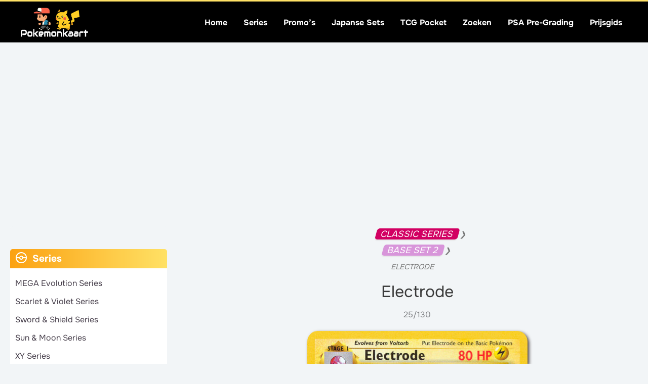

--- FILE ---
content_type: text/html; charset=UTF-8
request_url: https://www.pokemonkaart.nl/kaart/electrode-7/
body_size: 65515
content:
<!DOCTYPE html>
<html lang="nl-NL">
<head>
<meta charset="UTF-8">
<meta name="viewport" content="width=device-width, initial-scale=1">
	<link rel="profile" href="https://gmpg.org/xfn/11"> 
	<link rel="preload" href="https://www.pokemonkaart.nl/wp-content/astra-local-fonts/onest/gNMKW3F-SZuj7xmf-HY.woff2" as="font" type="font/woff2" crossorigin><meta name='robots' content='index, follow, max-image-preview:large, max-snippet:-1, max-video-preview:-1' />
	<style></style>
	
	<!-- This site is optimized with the Yoast SEO Premium plugin v26.3 (Yoast SEO v26.3) - https://yoast.com/wordpress/plugins/seo/ -->
	<title>Check de actuele waarde van je Electrode 25/130 kaart uit de Base Set 2 set.</title>
<link crossorigin data-rocket-preload as="font" href="https://www.pokemonkaart.nl/wp-content/themes/astra/assets/fonts/astra.woff" rel="preload">
<link crossorigin data-rocket-preload as="font" href="https://www.pokemonkaart.nl/wp-content/astra-local-fonts/onest/gNMKW3F-SZuj7xmf-HY.woff2" rel="preload">
<link crossorigin data-rocket-preload as="font" href="https://www.pokemonkaart.nl/wp-content/plugins/woocommerce/assets/fonts/WooCommerce.woff" rel="preload">
<style id="wpr-usedcss">img:is([sizes=auto i],[sizes^="auto," i]){contain-intrinsic-size:3000px 1500px}address,blockquote,body,dd,dl,dt,fieldset,figure,h1,h2,h3,h4,h5,h6,hr,html,iframe,legend,li,ol,p,pre,textarea,ul{border:0;font-size:100%;font-style:inherit;font-weight:inherit;margin:0;outline:0;padding:0;vertical-align:baseline}html{-webkit-text-size-adjust:100%;-ms-text-size-adjust:100%}body{margin:0}main,nav{display:block}progress{display:inline-block;vertical-align:baseline}a{background-color:transparent}a:active{outline:0}a,a:focus,a:hover,a:visited{text-decoration:none}abbr[title]{border-bottom:1px dotted}dfn{font-style:italic}mark{background:#ff0;color:#000}small{font-size:80%}sub,sup{font-size:75%;line-height:0;position:relative;vertical-align:baseline}sup{top:-.5em}sub{bottom:-.25em}img{border:0}svg:not(:root){overflow:hidden}figure{margin:0}hr{box-sizing:content-box;height:0}pre{overflow:auto}code,kbd,pre,samp{font-size:1em}button,input,optgroup,select,textarea{color:inherit;font:inherit;margin:0}button{overflow:visible}button,select{text-transform:none}button,html input[type=button],input[type=reset],input[type=submit]{-webkit-appearance:button;cursor:pointer}button[disabled],html input[disabled]{cursor:default}button::-moz-focus-inner,input::-moz-focus-inner{border:0;padding:0}input{line-height:normal}input[type=checkbox],input[type=radio]{box-sizing:border-box;padding:0}input[type=number]::-webkit-inner-spin-button,input[type=number]::-webkit-outer-spin-button{height:auto}fieldset{border:1px solid var(--ast-border-color);margin:0;padding:.35em .625em .75em}legend{border:0;padding:0}fieldset legend{margin-bottom:1.5em;padding:0 .5em}textarea{overflow:auto}optgroup{font-weight:700}table{border-collapse:collapse;border-spacing:0}td,th{padding:0}.ast-container{max-width:100%}.ast-container{margin-left:auto;margin-right:auto;padding-left:20px;padding-right:20px}.ast-container::after{content:"";display:table;clear:both}h1,h2,h3,h4,h5,h6{clear:both}.entry-content :where(h1),h1{color:#808285;font-size:2em;line-height:1.2}.entry-content :where(h2),h2{color:#808285;font-size:1.7em;line-height:1.3}.entry-content :where(h3),h3{color:#808285;font-size:1.5em;line-height:1.4}.entry-content :where(h4),h4{color:#808285;line-height:1.5;font-size:1.3em}.entry-content :where(h5),h5{color:#808285;line-height:1.6;font-size:1.2em}.entry-content :where(h6),h6{color:#808285;line-height:1.7;font-size:1.1em}html{box-sizing:border-box}*,:after,:before{box-sizing:inherit}body{color:#808285;background:#fff;font-style:normal}ol,ul{margin:0 0 1.5em 3em}ul{list-style:disc}ol{list-style:decimal}li>ol,li>ul{margin-bottom:0;margin-left:1.5em}dt{font-weight:600}dd{margin:0 1.5em 1em}b,strong{font-weight:700}cite,dfn,em{font-style:italic}blockquote{quotes:"" ""}blockquote:after,blockquote:before{content:""}blockquote{border-left:5px solid var(--ast-border-color);padding:20px;font-size:1.2em;font-style:italic;margin:0 0 1.5em;position:relative}address{margin:0 0 1.5em}address,cite{font-style:italic}abbr,acronym{border-bottom:1px dotted #666;cursor:help}pre{background:var(--ast-code-block-background);font-family:"Courier 10 Pitch",Courier,monospace;margin-bottom:1.6em;overflow:auto;max-width:100%;padding:1.6em}code,kbd,tt,var{font:1em Monaco,Consolas,"Andale Mono","DejaVu Sans Mono",monospace}img{height:auto;max-width:100%}hr{background-color:#ccc;border:0;height:1px;margin-bottom:1.5em}.button,button,input,select,textarea{color:#808285;font-weight:400;font-size:100%;margin:0;vertical-align:baseline}button,input{line-height:normal}big{font-size:125%}ins,mark{background:0 0;text-decoration:none}table,td,th{border:1px solid var(--ast-border-color)}table{border-collapse:separate;border-spacing:0;border-width:1px 0 0 1px;margin:0 0 1.5em;width:100%}th{font-weight:600}td,th{padding:.7em 1em;border-width:0 1px 1px 0}.button,button,input[type=button],input[type=reset],input[type=submit]{border:1px solid;border-color:var(--ast-border-color);border-radius:2px;background:#e6e6e6;padding:.6em 1em .4em;color:#fff}.button:focus,.button:hover,button:focus,button:hover,input[type=button]:focus,input[type=button]:hover,input[type=reset]:focus,input[type=reset]:hover,input[type=submit]:focus,input[type=submit]:hover{color:#fff;border-color:var(--ast-border-color)}.button:active,.button:focus,button:active,button:focus,input[type=button]:active,input[type=button]:focus,input[type=reset]:active,input[type=reset]:focus,input[type=submit]:active,input[type=submit]:focus{border-color:var(--ast-border-color);outline:0}input[type=email],input[type=password],input[type=text],input[type=url],textarea{color:#666;border:1px solid var(--ast-border-color);border-radius:2px;-webkit-appearance:none}input[type=email]:focus,input[type=password]:focus,input[type=text]:focus,input[type=url]:focus,textarea:focus{color:#111}textarea{padding-left:3px;width:100%}a{color:#4169e1}a:focus,a:hover{color:#191970}a:focus{outline:dotted thin}a:hover{outline:0}.screen-reader-text{border:0;clip:rect(1px,1px,1px,1px);height:1px;margin:-1px;overflow:hidden;padding:0;position:absolute;width:1px;word-wrap:normal!important}.screen-reader-text:focus{background-color:#f1f1f1;border-radius:2px;box-shadow:0 0 2px 2px rgba(0,0,0,.6);clip:auto!important;color:#21759b;display:block;font-size:12.25px;font-size:.875rem;height:auto;left:5px;line-height:normal;padding:15px 23px 14px;text-decoration:none;top:5px;width:auto;z-index:100000}#primary:after,#primary:before,#secondary:after,#secondary:before,.ast-container:after,.ast-container:before,.clear:after,.clear:before,.sidebar-main:after,.sidebar-main:before,.site-content:after,.site-content:before,.site-footer:after,.site-footer:before,.site-header:after,.site-header:before,.site-main:after,.site-main:before{content:"";display:table}#primary:after,#secondary:after,.ast-container:after,.clear:after,.sidebar-main:after,.site-content:after,.site-footer:after,.site-header:after,.site-main:after{clear:both}iframe,object{max-width:100%}::selection{color:#fff;background:#0274be}body{-webkit-font-smoothing:antialiased;-moz-osx-font-smoothing:grayscale}body:not(.logged-in){position:relative}#page{position:relative}a,a:focus{text-decoration:none}.secondary a *,.site-footer a *,.site-header a *,a{transition:all .2s linear}img{vertical-align:middle}.entry-content :where(h1,h2,h3,h4,h5,h6){margin-bottom:20px}p{margin-bottom:1.75em}blockquote{margin:1.5em 1em 1.5em 3em;font-size:1.1em;line-height:inherit;position:relative}.button,input[type=button],input[type=submit]{border-radius:0;padding:18px 30px;border:0;box-shadow:none;text-shadow:none}.button:hover,input[type=button]:hover,input[type=submit]:hover{box-shadow:none}.button:active,.button:focus,input[type=button]:active,input[type=button]:focus,input[type=submit]:active,input[type=submit]:focus{box-shadow:none}.search-form .search-field{outline:0}.ast-search-menu-icon{position:relative;z-index:3}.site .skip-link{background-color:#f1f1f1;box-shadow:0 0 1px 1px rgba(0,0,0,.2);color:#21759b;display:block;font-family:Montserrat,"Helvetica Neue",sans-serif;font-size:14px;font-weight:700;left:-9999em;outline:0;padding:15px 23px 14px;text-decoration:none;text-transform:none;top:-9999em}.site .skip-link:focus{clip:auto;height:auto;left:6px;top:7px;width:auto;z-index:100000;outline:dotted thin}input,select{line-height:1}body,button,input[type=button],input[type=submit],textarea{line-height:1.85714285714286}.ast-single-post .entry-title,.ast-single-post .entry-title a{line-height:1.2}.entry-title,.entry-title a{font-weight:var(--ast-blog-title-font-weight,normal)}body{background-color:#fff}#page{display:block}#primary,#secondary{display:block;position:relative;float:left;width:100%}#primary{margin:4em 0}@media (min-width:993px){.ast-left-sidebar #primary{padding-left:60px}.ast-left-sidebar #secondary{padding-right:60px}}@media (max-width:992px){.ast-left-sidebar #primary{padding-left:30px}}.ast-search-icon .astra-search-icon{font-size:1.3em}.main-navigation{height:100%;-js-display:inline-flex;display:inline-flex}.main-navigation ul{list-style:none;margin:0;padding-left:0;position:relative}.main-header-menu .menu-link,.main-header-menu>a{text-decoration:none;padding:0 1em;display:inline-block;transition:all .2s linear}.main-header-menu .menu-item{position:relative}.main-header-menu .menu-item.focus>.sub-menu,.main-header-menu .menu-item:hover>.sub-menu,.main-header-menu .menu-item>.sub-menu.toggled-on{right:auto;left:0;visibility:visible}.main-header-menu .menu-item.focus>.sub-menu .sub-menu.toggled-on,.main-header-menu .menu-item:hover>.sub-menu .sub-menu.toggled-on,.main-header-menu .menu-item>.sub-menu.toggled-on .sub-menu.toggled-on{left:100%;right:auto;visibility:visible}.main-header-menu .sub-menu{width:240px;background:#fff;left:-999em;position:absolute;top:100%;z-index:99999;visibility:hidden}@media (min-width:769px){.main-header-menu .sub-menu .menu-item.focus>.sub-menu,.main-header-menu .sub-menu .menu-item:hover>.sub-menu{left:100%;right:auto}}.main-header-menu .sub-menu .menu-link{padding:.9em 1em;display:block;word-wrap:break-word}.main-header-menu .sub-menu .menu-item:not(.menu-item-has-children) .menu-link .icon-arrow:first-of-type{display:none}#ast-desktop-header .main-header-menu .sub-menu .menu-item.menu-item-has-children>.menu-link .icon-arrow{display:none}#ast-desktop-header .main-header-menu .sub-menu .menu-item.menu-item-has-children>.menu-link .ast-header-navigation-arrow{position:absolute;right:.6em;top:50%;transform:translate(0,-50%) rotate(270deg)}#ast-desktop-header .main-header-menu .sub-menu .menu-item.menu-item-has-children>.menu-link .ast-header-navigation-arrow .icon-arrow{display:block}#ast-desktop-header .main-header-menu .sub-menu .menu-item.menu-item-has-children>.menu-link .ast-header-navigation-arrow .icon-arrow svg{margin:0}.main-header-menu .sub-menu .sub-menu{top:0}.submenu-with-border .sub-menu{border-width:1px;border-style:solid}.submenu-with-border .sub-menu .menu-link{border-width:0 0 1px;border-style:solid}.submenu-with-border .sub-menu .sub-menu{top:-2px}.ast-desktop .submenu-with-border .sub-menu>.menu-item:last-child>.menu-link{border-bottom-style:none}.ast-header-break-point .main-navigation{padding-left:0}.ast-header-break-point .main-navigation ul .menu-item .menu-link{padding:0 20px;display:inline-block;width:100%;border:0;border-bottom-width:1px;border-style:solid;border-color:var(--ast-border-color)}.ast-header-break-point .main-navigation ul .menu-item .menu-link .icon-arrow:first-of-type{margin-right:5px}.ast-header-break-point .main-navigation ul .sub-menu .menu-item:not(.menu-item-has-children) .menu-link .icon-arrow:first-of-type{display:inline}.ast-header-break-point .main-navigation .sub-menu .menu-item .menu-link{padding-left:30px}.ast-header-break-point .main-navigation .sub-menu .menu-item .menu-item .menu-link{padding-left:40px}.ast-header-break-point .main-navigation .sub-menu .menu-item .menu-item .menu-item .menu-link{padding-left:50px}.ast-header-break-point .main-navigation .sub-menu .menu-item .menu-item .menu-item .menu-item .menu-link{padding-left:60px}.ast-header-break-point .main-header-menu{background-color:#f9f9f9;border-top-width:0}.ast-header-break-point .main-header-menu .sub-menu{background-color:#f9f9f9;position:static;opacity:1;visibility:visible;border:0;width:auto}.ast-header-break-point .submenu-with-border .sub-menu{border:0}.ast-header-break-point .dropdown-menu-toggle{display:none}.ast-button-wrap{display:inline-block}.ast-button-wrap button{box-shadow:none;border:none}.ast-button-wrap .menu-toggle{padding:0;width:2.2em;height:2.1em;font-size:1.5em;font-weight:400;border-radius:2px;-webkit-font-smoothing:antialiased;-moz-osx-font-smoothing:grayscale;border-radius:2px;vertical-align:middle;line-height:1.85714285714286}.ast-button-wrap .menu-toggle.main-header-menu-toggle{padding:0 .5em;width:auto;text-align:center}.ast-button-wrap .menu-toggle:focus{outline:dotted thin}.site-navigation{height:100%}.site-header .menu-link *{transition:none}.ast-icon.icon-arrow svg{height:.6em;width:.6em;position:relative;margin-left:10px}.ast-header-break-point .main-header-bar-navigation{flex:auto}.ast-header-break-point .ast-main-header-bar-alignment{display:block;width:100%;flex:auto;order:4}.ast-header-break-point .ast-icon.icon-arrow svg{height:.85em;width:.95em;position:relative;margin-left:10px}.ast-icon svg:not([fill]){fill:currentColor}.sticky{display:block}.entry-content>:last-child,.entry-summary>:last-child{margin-bottom:0}body{overflow-x:hidden}.widget-title{font-weight:400;margin-bottom:1em;line-height:1.5}.widget{margin:0 0 2.8em}.widget:last-child{margin-bottom:0}.widget select{max-width:100%}.widget ul{margin:0;list-style-type:none}.widget_nav_menu ul ul.sub-menu{margin-top:.25em}.widget_nav_menu ul ul.sub-menu li{padding-left:20px}.widget_nav_menu ul ul.sub-menu a:after{left:-20px}.widget_nav_menu ul ul.sub-menu ul a:after{left:-40px}.widget_nav_menu ul ul.sub-menu ul ul a:after{left:-60px}.widget_nav_menu li{transition:all .2s linear}.ast-builder-grid-row{display:grid;grid-template-columns:auto auto;align-items:center;grid-column-gap:20px;overflow-wrap:anywhere}.ast-builder-grid-row>.site-header-section{flex-wrap:nowrap}.ast-builder-footer-grid-columns{grid-column-gap:50px}.ast-builder-grid-row.ast-grid-center-col-layout{grid-template-columns:1fr auto 1fr}.ast-builder-layout-element{align-items:center}.site-header-section{height:100%;min-height:0;align-items:center}.site-header-section>*{padding:0 10px}.site-header-section>div:first-child{padding-left:0}.site-header-section>div:last-child{padding-right:0}.site-header-section .ast-builder-menu{align-items:center}.ast-grid-right-section{justify-content:flex-end}.ast-grid-right-section .ast-site-identity>:first-child{text-align:right}.ast-grid-section-center{justify-content:center}.ast-grid-section-center .ast-site-identity>:first-child{text-align:center}.ast-builder-social-element{line-height:1;color:#3a3a3a;background:0 0;vertical-align:middle;transition:all 10ms;margin-left:6px;margin-right:6px;justify-content:center;align-items:center}.ast-builder-social-element:hover{color:#0274be}.ahfb-svg-iconset{-js-display:inline-flex;display:inline-flex;align-self:center}.ahfb-svg-iconset svg{width:17px;height:17px;transition:none}.ahfb-svg-iconset svg>*{transition:none}.ast-footer-copyright p{margin-bottom:0}.ast-builder-grid-row-container{display:grid;align-content:center}.main-header-bar .main-header-bar-navigation{height:100%}.ast-nav-menu .sub-menu{line-height:1.45}.ast-builder-menu .main-navigation{padding:0}.ast-builder-menu .main-navigation>ul{align-self:center}.ast-footer-copyright,.ast-footer-social-wrap,.site-footer-focus-item{width:100%}.ast-header-break-point #ast-mobile-header{display:block}.ast-header-break-point .main-header-bar-navigation{line-height:3}.ast-header-break-point .main-header-bar-navigation .menu-item-has-children>.ast-menu-toggle{display:inline-block;position:absolute;font-size:inherit;top:0;right:20px;cursor:pointer;-webkit-font-smoothing:antialiased;-moz-osx-font-smoothing:grayscale;padding:0 .907em;font-weight:400;line-height:inherit}.ast-header-break-point .main-header-bar-navigation .menu-item-has-children>.ast-menu-toggle>.ast-icon.icon-arrow{pointer-events:none}.ast-header-break-point .main-header-bar-navigation .menu-item-has-children .sub-menu{display:none}.ast-header-break-point .ast-mobile-header-wrap .ast-main-header-wrap .main-header-bar-navigation .ast-submenu-expanded>.ast-menu-toggle::before{transform:rotateX(180deg)}.ast-header-break-point .ast-nav-menu .sub-menu{line-height:3}.site-footer-section{justify-content:center}.site-footer-section>*{margin-bottom:10px}.site-footer-section>:last-child{margin-bottom:0}.ast-hfb-header.ast-header-break-point .main-header-bar-navigation{width:100%;margin:0}.ast-hfb-header .menu-toggle.toggled .ast-mobile-svg{display:none}.ast-hfb-header .menu-toggle.toggled .ast-close-svg{display:block}.menu-toggle .ast-close-svg{display:none}.ast-mobile-header-wrap .menu-toggle .mobile-menu-toggle-icon{-js-display:inline-flex;display:inline-flex;align-self:center}.ast-mobile-header-wrap .ast-button-wrap .menu-toggle.main-header-menu-toggle{-js-display:flex;display:flex;align-items:center;width:auto;height:auto}.menu-toggle .mobile-menu-toggle-icon{-js-display:inline-flex;display:inline-flex;align-self:center}.ast-button-wrap .menu-toggle.main-header-menu-toggle{padding:.5em;align-items:center;-js-display:flex;display:flex}.site-header{z-index:99;position:relative}.main-header-bar-wrap{position:relative}.main-header-bar{background-color:#fff;border-bottom-color:var(--ast-border-color);border-bottom-style:solid}.ast-header-break-point .main-header-bar{border:0}.ast-header-break-point .main-header-bar{border-bottom-color:var(--ast-border-color);border-bottom-style:solid}.main-header-bar{margin-left:auto;margin-right:auto}.ast-desktop .main-header-menu.ast-menu-shadow .sub-menu{box-shadow:0 4px 10px -2px rgba(0,0,0,.1)}.site-branding{line-height:1;align-self:center}.ast-menu-toggle{display:none;background:0 0;color:inherit;border-style:dotted;border-color:transparent}.ast-menu-toggle:focus,.ast-menu-toggle:hover{background:0 0;border-color:inherit;color:inherit}.ast-menu-toggle:focus{outline:dotted thin}.ast-main-header-nav-open .main-header-bar{padding-bottom:0}.main-header-bar{z-index:4;position:relative}.main-header-bar .main-header-bar-navigation:empty{padding:0}.main-header-bar .main-header-bar-navigation .sub-menu{line-height:1.45}.main-header-bar .main-header-bar-navigation .menu-item-has-children>.menu-link:after{line-height:normal}.ast-site-identity{padding:1em 0}.ast-header-break-point .site-header .main-header-bar-wrap .site-branding{flex:1;align-self:center}.ast-header-break-point .ast-site-identity{width:100%}.ast-header-break-point .main-header-bar{display:block;line-height:3}.ast-header-break-point .main-header-bar .main-header-bar-navigation{line-height:3}.ast-header-break-point .main-header-bar .main-header-bar-navigation .sub-menu{line-height:3}.ast-header-break-point .main-header-bar .main-header-bar-navigation .menu-item-has-children .sub-menu{display:none}.ast-header-break-point .main-header-bar .main-header-bar-navigation .menu-item-has-children>.ast-menu-toggle{display:inline-block;position:absolute;font-size:inherit;top:-1px;right:20px;cursor:pointer;-webkit-font-smoothing:antialiased;-moz-osx-font-smoothing:grayscale;padding:0 .907em;font-weight:400;line-height:inherit;transition:all .2s}.ast-header-break-point .main-header-bar .main-header-bar-navigation .ast-submenu-expanded>.ast-menu-toggle::before{transform:rotateX(180deg)}.ast-header-break-point .main-header-bar .main-header-bar-navigation .main-header-menu{border-top-width:0}.ast-header-break-point .main-navigation{display:block;width:100%}.ast-header-break-point .main-navigation ul ul{left:auto;right:auto}.ast-header-break-point .main-navigation .stack-on-mobile li{width:100%}.ast-header-break-point .main-navigation .widget{margin-bottom:1em}.ast-header-break-point .main-navigation .widget li{width:auto}.ast-header-break-point .main-navigation .widget:last-child{margin-bottom:0}.ast-header-break-point .main-header-bar-navigation{width:calc(100% + 40px);margin:0 -20px}.ast-header-break-point .main-header-menu ul ul{top:0}.ast-header-break-point .ast-builder-menu{width:100%}.ast-header-break-point .ast-mobile-header-wrap .ast-flex.stack-on-mobile{flex-wrap:wrap}.ast-desktop .main-header-menu>.menu-item .sub-menu:before{position:absolute;content:'';top:0;left:0;width:100%;transform:translateY(-100%)}input[type=email],input[type=number],input[type=password],input[type=reset],input[type=text],input[type=url],select,textarea{color:#666;padding:.75em;height:auto;border-width:1px;border-style:solid;border-color:var(--ast-border-color);border-radius:2px;background:var(--ast-comment-inputs-background);box-shadow:none;box-sizing:border-box;transition:all .2s linear}input[type=email]:focus,input[type=password]:focus,input[type=reset]:focus,input[type=text]:focus,input[type=url]:focus,select:focus,textarea:focus{background-color:#fff;border-color:var(--ast-border-color);box-shadow:none}input[type=button],input[type=button]:focus,input[type=button]:hover,input[type=reset],input[type=reset]:focus,input[type=reset]:hover,input[type=submit],input[type=submit]:focus,input[type=submit]:hover{box-shadow:none}textarea{width:100%}.astra-dark-mode-enable input[type=email],.astra-dark-mode-enable input[type=number],.astra-dark-mode-enable input[type=password],.astra-dark-mode-enable input[type=reset],.astra-dark-mode-enable input[type=text],.astra-dark-mode-enable input[type=url],.astra-dark-mode-enable textarea{background-color:var(--ast-global-color-secondary,--ast-global-color-5);color:var(--ast-global-color-2)!important;border:1px solid var(--ast-border-color)}.astra-dark-mode-enable input[type=email]:focus,.astra-dark-mode-enable input[type=number]:focus,.astra-dark-mode-enable input[type=password]:focus,.astra-dark-mode-enable input[type=reset]:focus,.astra-dark-mode-enable input[type=text]:focus,.astra-dark-mode-enable input[type=url]:focus,.astra-dark-mode-enable textarea:focus{border:1px solid var(--ast-global-color-0)!important;background-color:var(--ast-global-color-secondary,--ast-global-color-5)!important}.astra-dark-mode-enable select{background-color:var(--ast-global-color-secondary,--ast-global-color-5);border-color:var(--ast-border-color);color:var(--ast-global-color-2)}input[type=color]{border:none;width:100px;padding:0;height:30px;cursor:pointer}input[type=color]::-webkit-color-swatch-wrapper{padding:0;border:none}input[type=color]::-webkit-color-swatch{border:none}.entry-content{word-wrap:break-word}.entry-content p{margin-bottom:1.6em}.entry-content::after{display:table;clear:both;content:''}.entry-title{margin-bottom:.2em}.ast-flex{-js-display:flex;display:flex;flex-wrap:wrap}.ast-inline-flex{-js-display:inline-flex;display:inline-flex;align-items:center;flex-wrap:wrap;align-content:center}.ast-flex-grow-1{flex-grow:1}:root{--ast-post-nav-space:0;--ast-container-default-xlg-padding:6.67em;--ast-container-default-lg-padding:5.67em;--ast-container-default-slg-padding:4.34em;--ast-container-default-md-padding:3.34em;--ast-container-default-sm-padding:6.67em;--ast-container-default-xs-padding:2.4em;--ast-container-default-xxs-padding:1.4em;--ast-code-block-background:#EEEEEE;--ast-comment-inputs-background:#FAFAFA;--ast-normal-container-width:1400px;--ast-narrow-container-width:750px;--ast-blog-title-font-weight:normal;--ast-blog-meta-weight:inherit;--ast-global-color-primary:var(--ast-global-color-5);--ast-global-color-secondary:var(--ast-global-color-4);--ast-global-color-alternate-background:var(--ast-global-color-7);--ast-global-color-subtle-background:var(--ast-global-color-6);--ast-bg-style-guide:#F8FAFC;--ast-shadow-style-guide:0px 0px 4px 0 #00000057;--ast-global-dark-bg-style:#fff;--ast-global-dark-lfs:#fbfbfb;--ast-widget-bg-color:#fafafa;--ast-wc-container-head-bg-color:#fbfbfb;--ast-title-layout-bg:#eeeeee;--ast-search-border-color:#e7e7e7;--ast-lifter-hover-bg:#e6e6e6;--ast-gallery-block-color:#000;--srfm-color-input-label:var(--ast-global-color-2)}html{font-size:100%}a{color:var(--ast-global-color-8)}a:focus,a:hover{color:var(--ast-global-color-8)}body,button,input,select,textarea{font-family:Onest,sans-serif;font-weight:400;font-size:16px;font-size:1rem;line-height:var(--ast-body-line-height,2em)}blockquote{color:var(--ast-global-color-8)}.entry-content p,p{margin-bottom:1em}.entry-content :where(h1,h2,h3,h4,h5,h6),.entry-content :where(h1,h2,h3,h4,h5,h6) a,h1,h2,h3,h4,h5,h6{font-family:Onest,sans-serif;font-weight:700;line-height:1em}header .custom-logo-link img{max-width:145px;width:145px}.entry-title{font-size:20px;font-size:1.25rem}.entry-content :where(h1),.entry-content :where(h1) a,h1{font-size:1.6em;font-weight:400;font-family:Onest,sans-serif;line-height:1.4em}.entry-content :where(h2),.entry-content :where(h2) a,h2{font-size:2em;font-weight:400;font-family:Onest,sans-serif;line-height:1.3em}.entry-content :where(h3),.entry-content :where(h3) a,h3{font-size:1.5em;font-weight:400;font-family:Onest,sans-serif;line-height:1.3em}.entry-content :where(h4),.entry-content :where(h4) a,h4{font-size:1.1em;line-height:1.2em;font-weight:400;font-family:Onest,sans-serif}.entry-content :where(h5),.entry-content :where(h5) a,h5{font-size:1.1em;line-height:1.2em;font-weight:400;font-family:Onest,sans-serif}.entry-content :where(h6),.entry-content :where(h6) a,h6{font-size:18px;font-size:1.125rem;line-height:1.25em;font-weight:400;font-family:Onest,sans-serif}::selection{background-color:#ffe165;color:#000}.entry-content :where(h1,h2,h3,h4,h5,h6),.entry-content :where(h1,h2,h3,h4,h5,h6) a,.entry-title a,body,h1,h2,h3,h4,h5,h6{color:var(--ast-global-color-8)}input:focus,input[type=email]:focus,input[type=password]:focus,input[type=reset]:focus,input[type=text]:focus,input[type=url]:focus,textarea:focus{border-color:var(--ast-global-color-8)}input[type=checkbox]:checked,input[type=checkbox]:focus:checked,input[type=checkbox]:hover:checked,input[type=radio]:checked,input[type=reset]{border-color:var(--ast-global-color-8);background-color:var(--ast-global-color-8);box-shadow:none}.ast-search-menu-icon form.search-form{padding-right:0}.ast-search-menu-icon.slide-search input.search-field{width:0}.search-form input.search-field:focus{outline:0}.widget-title{font-size:22px;font-size:1.375rem;color:var(--ast-global-color-8)}#secondary,#secondary button,#secondary input,#secondary select,#secondary textarea{font-size:16px;font-size:1rem}#close:focus-visible,.ast-header-account-wrap:focus-visible,.ast-header-navigation-arrow:focus-visible,.ast-menu-toggle:focus-visible,.ast-search-menu-icon.slide-search a:focus-visible:focus-visible,.astra-search-icon:focus-visible,.site .skip-link:focus-visible,a:focus-visible{outline-style:dotted;outline-color:inherit;outline-width:thin}#ast-scroll-top:focus,.ast-mobile-popup-drawer.active .menu-toggle-close:focus,.woocommerce #reviews #respond input#submit:focus,.woocommerce .woocommerce-cart-form__cart-item .quantity .qty:focus,.woocommerce.woocommerce-js .quantity input[type=number]:focus,input:focus,input[type=email]:focus,input[type=number]:focus,input[type=password]:focus,input[type=reset]:focus,input[type=text]:focus,input[type=url]:focus,textarea:focus{border-style:dotted;border-color:inherit;border-width:thin}input{outline:0}.woocommerce-js input[type=email]:focus,.woocommerce-js input[type=text]:focus,.woocommerce-js textarea:focus,input[type=number]:focus{outline-style:unset;outline-color:inherit;outline-width:thin}.site-logo-img img{transition:all .2s linear}#secondary{margin:4em 0 2.5em;word-break:break-word;line-height:2}#secondary li{margin-bottom:.25em}#secondary li:last-child{margin-bottom:0}@media (max-width:993px){.ast-left-sidebar #secondary{padding-right:30px}}@media (max-width:1180.9px){#ast-desktop-header{display:none}}@media (min-width:1181px){#ast-mobile-header{display:none}.ast-left-sidebar #primary{border-left:1px solid var(--ast-border-color)}.ast-left-sidebar #secondary{border-right:1px solid var(--ast-border-color);margin-right:-1px}}.button,.menu-toggle,button,input#submit,input[type=button],input[type=reset],input[type=submit]{border-style:solid;border-top-width:0;border-right-width:0;border-left-width:0;border-bottom-width:0;color:var(--ast-global-color-2);border-color:#ffe165;background-color:#ffe165;padding-top:10px;padding-right:20px;padding-bottom:10px;padding-left:20px;font-family:inherit;font-weight:inherit;font-size:18px;font-size:1.125rem;line-height:1em;border-top-left-radius:3px;border-top-right-radius:3px;border-bottom-right-radius:3px;border-bottom-left-radius:3px}.menu-toggle:hover,button:focus,button:hover,input#submit:focus,input#submit:hover,input[type=button]:focus,input[type=button]:hover,input[type=reset]:focus,input[type=reset]:hover,input[type=submit]:focus,input[type=submit]:hover{color:#222;background-color:#ffe165;border-color:#ffe165}@media (min-width:544px){.ast-container{max-width:100%}}body{background-color:var(--ast-global-color-6);background-image:none}@font-face{font-family:Astra;src:url(https://www.pokemonkaart.nl/wp-content/themes/astra/assets/fonts/astra.woff) format("woff"),url(https://www.pokemonkaart.nl/wp-content/themes/astra/assets/fonts/astra.ttf) format("truetype"),url(https://www.pokemonkaart.nl/wp-content/themes/astra/assets/fonts/astra.svg#astra) format("svg");font-weight:400;font-style:normal;font-display:swap}.footer-widget-area[data-section^=section-fb-html-] .ast-builder-html-element{text-align:center}blockquote{padding:1.2em}:root{--ast-global-color-0:#d6589f;--ast-global-color-1:#3a3a3a;--ast-global-color-2:#000000;--ast-global-color-3:#ffe165;--ast-global-color-4:#d20062;--ast-global-color-5:#ffffff;--ast-global-color-6:#F2F5F7;--ast-global-color-7:#ffe165;--ast-global-color-8:#747474}:root{--ast-border-color:#dddddd}.entry-content :where(h1,h2,h3,h4,h5,h6),h1,h2,h3,h4,h5,h6{color:#000}.ast-builder-layout-element .ast-site-identity{margin-top:0;margin-bottom:0;margin-left:0;margin-right:0}.ast-builder-layout-element[data-section=title_tagline]{display:flex}.ast-builder-menu-1{font-family:Onest,sans-serif;font-weight:700;text-transform:capitalize}.ast-builder-menu-1 .menu-item>.menu-link{font-size:16px;font-size:1rem;color:#fff}.ast-builder-menu-1 .menu-item>.ast-menu-toggle{color:#fff}.ast-builder-menu-1 .sub-menu{border-top-width:1px;border-bottom-width:1px;border-right-width:1px;border-left-width:1px;border-color:#ddd;border-style:solid}.ast-builder-menu-1 .sub-menu .sub-menu{top:-1px}.ast-builder-menu-1 .main-header-menu>.menu-item>.astra-full-megamenu-wrapper,.ast-builder-menu-1 .main-header-menu>.menu-item>.sub-menu{margin-top:0}.ast-desktop .ast-builder-menu-1 .main-header-menu>.menu-item>.astra-full-megamenu-wrapper:before,.ast-desktop .ast-builder-menu-1 .main-header-menu>.menu-item>.sub-menu:before{height:calc(0px + 1px + 5px)}.ast-desktop .ast-builder-menu-1 .menu-item .sub-menu .menu-link,.ast-header-break-point .main-navigation ul .menu-item .menu-link{border-bottom-width:1px;border-color:#e2e2e2;border-style:solid}.ast-desktop .ast-builder-menu-1 .menu-item .sub-menu:last-child>.menu-item>.menu-link,.ast-header-break-point .main-navigation ul .menu-item .menu-link{border-bottom-width:1px}.ast-desktop .ast-builder-menu-1 .menu-item:last-child>.menu-item>.menu-link{border-bottom-width:0}.ast-builder-menu-1{display:flex}@media (max-width:1180px){.ast-left-sidebar #content>.ast-container{display:flex;flex-direction:column-reverse;width:100%}#secondary.secondary{padding-top:0}.ast-left-sidebar #primary{padding-left:0}.ast-left-sidebar #secondary{padding-right:0}.widget-title{font-size:22px;font-size:1.375rem}body,button,input,select,textarea{font-size:16px;font-size:1rem}#secondary,#secondary button,#secondary input,#secondary select,#secondary textarea{font-size:16px;font-size:1rem}.entry-content :where(h1),.entry-content :where(h1) a,h1{font-size:1.7em}.entry-content :where(h2),.entry-content :where(h2) a,h2{font-size:20px}.entry-content :where(h3),.entry-content :where(h3) a,h3{font-size:16px}.entry-content :where(h4),.entry-content :where(h4) a,h4{font-size:20px;font-size:1.25rem}header .custom-logo-link img{max-width:258px;width:258px}.ast-header-break-point .ast-builder-layout-element[data-section=title_tagline]{display:flex}.ast-header-break-point .ast-builder-menu-1 .menu-item.menu-item-has-children>.ast-menu-toggle{top:0}.ast-builder-menu-1 .menu-item-has-children>.menu-link:after{content:unset}.ast-builder-menu-1 .main-header-menu>.menu-item>.astra-full-megamenu-wrapper,.ast-builder-menu-1 .main-header-menu>.menu-item>.sub-menu{margin-top:0}.ast-header-break-point .ast-builder-menu-1{display:flex}.ast-header-break-point .ast-header-html-3{display:flex}}@media (max-width:544px){.ast-search-menu-icon.ast-dropdown-active .search-field{width:170px}.widget-title{font-size:20px;font-size:1.4285714285714rem}body,button,input,select,textarea{font-size:14px;font-size:.875rem}#secondary,#secondary button,#secondary input,#secondary select,#secondary textarea{font-size:14px;font-size:.875rem}.entry-content :where(h1),.entry-content :where(h1) a,h1{font-size:1.7em}.entry-content :where(h2),.entry-content :where(h2) a,h2{font-size:1.4em}.entry-content :where(h3),.entry-content :where(h3) a,h3{font-size:14px}.entry-content :where(h4),.entry-content :where(h4) a,h4{font-size:14px;font-size:.875rem}.ast-header-break-point .custom-logo-link img,.ast-header-break-point .site-branding img,header .custom-logo-link img{max-width:123px;width:123px}html{font-size:100%}.ast-builder-layout-element .ast-site-identity{margin-top:0;margin-bottom:0;margin-left:0;margin-right:0}.ast-header-break-point .ast-builder-layout-element[data-section=title_tagline]{display:flex}.ast-header-break-point .ast-builder-menu-1 .menu-item.menu-item-has-children>.ast-menu-toggle{top:0}.ast-builder-menu-1 .main-header-menu>.menu-item>.astra-full-megamenu-wrapper,.ast-builder-menu-1 .main-header-menu>.menu-item>.sub-menu{margin-top:0}.ast-header-break-point .ast-builder-menu-1{display:flex}.ast-header-break-point .ast-header-html-3{display:flex}}.ast-header-html-3 .ast-builder-html-element{font-size:15px;font-size:.9375rem}.ast-header-html-3{font-size:15px;font-size:.9375rem}.ast-header-html-3{display:flex}.site-below-footer-wrap{padding-top:20px;padding-bottom:20px}.site-below-footer-wrap[data-section=section-below-footer-builder]{background-color:#000005;background-image:none;min-height:80px;border-style:solid;border-width:0;border-top-width:2px;border-top-color:rgba(251,251,251,.73)}.site-below-footer-wrap[data-section=section-below-footer-builder] .ast-builder-grid-row{max-width:1400px;min-height:80px;margin-left:auto;margin-right:auto}.site-below-footer-wrap[data-section=section-below-footer-builder] .ast-builder-grid-row,.site-below-footer-wrap[data-section=section-below-footer-builder] .site-footer-section{align-items:flex-start}.ast-builder-grid-row-full .ast-builder-grid-row{grid-template-columns:1fr}.site-below-footer-wrap[data-section=section-below-footer-builder]{display:grid}@media (max-width:1180px){.site-below-footer-wrap[data-section=section-below-footer-builder].ast-footer-row-tablet-stack .site-footer-section{display:block;margin-bottom:10px}.ast-builder-grid-row-container.ast-builder-grid-row-tablet-full .ast-builder-grid-row{grid-template-columns:1fr}.ast-header-break-point .site-below-footer-wrap[data-section=section-below-footer-builder]{display:grid}}@media (max-width:544px){.site-below-footer-wrap[data-section=section-below-footer-builder].ast-footer-row-mobile-stack .site-footer-section{display:block;margin-bottom:10px}.ast-builder-grid-row-container.ast-builder-grid-row-mobile-full .ast-builder-grid-row{grid-template-columns:1fr}.ast-header-break-point .site-below-footer-wrap[data-section=section-below-footer-builder]{display:grid}.ast-header-break-point .footer-widget-area[data-section=section-fb-html-1]{display:block}}.ast-builder-html-element p:first-child{margin-top:0}.ast-builder-html-element p:last-child{margin-bottom:0}.ast-header-break-point .main-header-bar .ast-builder-html-element{line-height:1.85714285714286}.footer-widget-area[data-section=section-fb-html-1]{display:block}.footer-widget-area[data-section=section-fb-html-2]{display:block}.footer-widget-area[data-section=section-fb-html-1] .ast-builder-html-element{text-align:left}@media (max-width:1180px){.ast-header-break-point .footer-widget-area[data-section=section-fb-html-1]{display:block}.ast-header-break-point .footer-widget-area[data-section=section-fb-html-2]{display:block}.footer-widget-area[data-section=section-fb-html-1] .ast-builder-html-element{text-align:center}}@media (max-width:544px){.ast-header-break-point .footer-widget-area[data-section=section-fb-html-2]{display:block}.footer-widget-area[data-section=section-fb-html-1] .ast-builder-html-element{text-align:center}}.footer-widget-area[data-section=section-fb-html-2] .ast-builder-html-element{text-align:left}.ast-footer-copyright{text-align:center}.ast-footer-copyright.site-footer-focus-item{color:#fff}.ast-footer-copyright.ast-builder-layout-element{display:flex}[data-section^=section-fb-social-icons-] .footer-social-inner-wrap{text-align:center}.ast-footer-social-wrap{width:100%}.ast-footer-social-wrap .ast-builder-social-element:first-child{margin-left:0}.ast-footer-social-wrap .ast-builder-social-element:last-child{margin-right:0}.ast-builder-social-element{line-height:1;color:var(--ast-global-color-2);background:0 0;vertical-align:middle;transition:all 10ms;margin-left:6px;margin-right:6px;justify-content:center;align-items:center}.ast-footer-social-1-wrap .ast-builder-social-element{margin-left:5px;margin-right:5px;padding:0}.ast-footer-social-1-wrap .ast-builder-social-element svg{width:35px;height:35px}.ast-footer-social-1-wrap{margin-top:30px;margin-bottom:0;margin-left:0;margin-right:0}.ast-footer-social-1-wrap .ast-social-color-type-custom svg{fill:var(--ast-global-color-7)}.ast-footer-social-1-wrap .ast-social-color-type-custom .ast-builder-social-element:hover{color:var(--ast-global-color-3)}.ast-footer-social-1-wrap .ast-social-color-type-custom .ast-builder-social-element:hover svg{fill:var(--ast-global-color-3)}[data-section=section-fb-social-icons-1] .footer-social-inner-wrap{text-align:left}.ast-builder-layout-element[data-section=section-fb-social-icons-1]{display:flex}.site-primary-footer-wrap{padding-top:45px;padding-bottom:45px}.site-primary-footer-wrap[data-section=section-primary-footer-builder]{background-color:var(--ast-global-color-2);background-image:none}.site-primary-footer-wrap[data-section=section-primary-footer-builder] .ast-builder-grid-row{grid-column-gap:10px;max-width:100%;padding-left:35px;padding-right:35px}.site-primary-footer-wrap[data-section=section-primary-footer-builder] .ast-builder-grid-row,.site-primary-footer-wrap[data-section=section-primary-footer-builder] .site-footer-section{align-items:flex-start}.ast-builder-grid-row-4-equal .ast-builder-grid-row{grid-template-columns:repeat(4,1fr)}@media (max-width:1180px){.footer-widget-area[data-section=section-fb-html-2] .ast-builder-html-element{text-align:center}.ast-footer-copyright{text-align:center}.ast-header-break-point .ast-footer-copyright.ast-builder-layout-element{display:flex}[data-section=section-fb-social-icons-1] .footer-social-inner-wrap{text-align:center}.ast-header-break-point .ast-builder-layout-element[data-section=section-fb-social-icons-1]{display:flex}.site-primary-footer-wrap[data-section=section-primary-footer-builder].ast-footer-row-tablet-stack .site-footer-section{display:block;margin-bottom:10px}.ast-builder-grid-row-container.ast-builder-grid-row-tablet-4-equal .ast-builder-grid-row{grid-template-columns:repeat(4,1fr)}}@media (max-width:544px){.footer-widget-area[data-section=section-fb-html-2] .ast-builder-html-element{text-align:center}.ast-footer-copyright{text-align:center}.ast-header-break-point .ast-footer-copyright.ast-builder-layout-element{display:flex}[data-section=section-fb-social-icons-1] .footer-social-inner-wrap{text-align:center}.ast-header-break-point .ast-builder-layout-element[data-section=section-fb-social-icons-1]{display:flex}.site-primary-footer-wrap[data-section=section-primary-footer-builder].ast-footer-row-mobile-stack .site-footer-section{display:block;margin-bottom:10px}.ast-builder-grid-row-container.ast-builder-grid-row-mobile-full .ast-builder-grid-row{grid-template-columns:1fr}.ast-header-break-point .site-primary-footer-wrap[data-section=section-primary-footer-builder]{display:grid}}.site-primary-footer-wrap[data-section=section-primary-footer-builder]{padding-left:20px;padding-right:30px}.site-primary-footer-wrap[data-section=section-primary-footer-builder]{display:grid}.footer-widget-area[data-section=sidebar-widgets-footer-widget-1] .footer-widget-area-inner{text-align:left}@media (max-width:1180px){.ast-header-break-point .site-primary-footer-wrap[data-section=section-primary-footer-builder]{display:grid}.footer-widget-area[data-section=sidebar-widgets-footer-widget-1] .footer-widget-area-inner{text-align:center}}@media (max-width:544px){.footer-widget-area[data-section=sidebar-widgets-footer-widget-1] .footer-widget-area-inner{text-align:center}}.footer-widget-area[data-section=sidebar-widgets-footer-widget-3] .footer-widget-area-inner{text-align:left}@media (max-width:1180px){.footer-widget-area[data-section=sidebar-widgets-footer-widget-3] .footer-widget-area-inner{text-align:center}}@media (max-width:544px){.footer-widget-area[data-section=sidebar-widgets-footer-widget-3] .footer-widget-area-inner{text-align:center}}.footer-widget-area[data-section=sidebar-widgets-footer-widget-4] .footer-widget-area-inner{text-align:left}@media (max-width:1180px){.footer-widget-area[data-section=sidebar-widgets-footer-widget-4] .footer-widget-area-inner{text-align:center}}@media (max-width:544px){.footer-widget-area[data-section=sidebar-widgets-footer-widget-4] .footer-widget-area-inner{text-align:center}}.footer-widget-area[data-section=sidebar-widgets-footer-widget-6] .footer-widget-area-inner{text-align:left}.footer-widget-area[data-section=sidebar-widgets-footer-widget-1] .footer-widget-area-inner{color:#fff}.footer-widget-area[data-section=sidebar-widgets-footer-widget-1] .footer-widget-area-inner a{color:#fff}.footer-widget-area[data-section=sidebar-widgets-footer-widget-1] .footer-widget-area-inner a:hover{color:#3197d6}.footer-widget-area[data-section=sidebar-widgets-footer-widget-1]{display:block}.footer-widget-area[data-section=sidebar-widgets-footer-widget-3] .footer-widget-area-inner{color:#fff}.footer-widget-area[data-section=sidebar-widgets-footer-widget-3] .footer-widget-area-inner a{color:#fff}.footer-widget-area[data-section=sidebar-widgets-footer-widget-3] .footer-widget-area-inner a:hover{color:#3197d6}.footer-widget-area[data-section=sidebar-widgets-footer-widget-3] .widget-area h1,.footer-widget-area[data-section=sidebar-widgets-footer-widget-3] .widget-area h2,.footer-widget-area[data-section=sidebar-widgets-footer-widget-3] .widget-area h3,.footer-widget-area[data-section=sidebar-widgets-footer-widget-3] .widget-area h4,.footer-widget-area[data-section=sidebar-widgets-footer-widget-3] .widget-area h5,.footer-widget-area[data-section=sidebar-widgets-footer-widget-3] .widget-area h6,.footer-widget-area[data-section=sidebar-widgets-footer-widget-3] .widget-title,.footer-widget-area[data-section=sidebar-widgets-footer-widget-3] h1,.footer-widget-area[data-section=sidebar-widgets-footer-widget-3] h2,.footer-widget-area[data-section=sidebar-widgets-footer-widget-3] h3,.footer-widget-area[data-section=sidebar-widgets-footer-widget-3] h4,.footer-widget-area[data-section=sidebar-widgets-footer-widget-3] h5,.footer-widget-area[data-section=sidebar-widgets-footer-widget-3] h6{color:#fff}.footer-widget-area[data-section=sidebar-widgets-footer-widget-3]{display:block}.footer-widget-area[data-section=sidebar-widgets-footer-widget-4] .footer-widget-area-inner{color:#fff}.footer-widget-area[data-section=sidebar-widgets-footer-widget-4] .footer-widget-area-inner a{color:#fff}.footer-widget-area[data-section=sidebar-widgets-footer-widget-4] .footer-widget-area-inner a:hover{color:#3197d6}.footer-widget-area[data-section=sidebar-widgets-footer-widget-4] .widget-area h1,.footer-widget-area[data-section=sidebar-widgets-footer-widget-4] .widget-area h2,.footer-widget-area[data-section=sidebar-widgets-footer-widget-4] .widget-area h3,.footer-widget-area[data-section=sidebar-widgets-footer-widget-4] .widget-area h4,.footer-widget-area[data-section=sidebar-widgets-footer-widget-4] .widget-area h5,.footer-widget-area[data-section=sidebar-widgets-footer-widget-4] .widget-area h6,.footer-widget-area[data-section=sidebar-widgets-footer-widget-4] .widget-title,.footer-widget-area[data-section=sidebar-widgets-footer-widget-4] h1,.footer-widget-area[data-section=sidebar-widgets-footer-widget-4] h2,.footer-widget-area[data-section=sidebar-widgets-footer-widget-4] h3,.footer-widget-area[data-section=sidebar-widgets-footer-widget-4] h4,.footer-widget-area[data-section=sidebar-widgets-footer-widget-4] h5,.footer-widget-area[data-section=sidebar-widgets-footer-widget-4] h6{color:#fff}.footer-widget-area[data-section=sidebar-widgets-footer-widget-4]{display:block}.footer-widget-area[data-section=sidebar-widgets-footer-widget-6]{display:block}.ast-desktop .ast-builder-menu-1 .astra-full-megamenu-wrapper,.ast-desktop .ast-builder-menu-1 .menu-item .sub-menu{box-shadow:0 4px 10px -2px rgba(0,0,0,.1)}.ast-desktop .ast-mobile-popup-drawer.active .ast-mobile-popup-inner{max-width:35%}@media (max-width:1180px){.footer-widget-area[data-section=sidebar-widgets-footer-widget-6] .footer-widget-area-inner{text-align:center}.ast-header-break-point .footer-widget-area[data-section=sidebar-widgets-footer-widget-1]{display:block}.ast-header-break-point .footer-widget-area[data-section=sidebar-widgets-footer-widget-3]{display:block}.ast-header-break-point .footer-widget-area[data-section=sidebar-widgets-footer-widget-4]{display:block}.ast-header-break-point .footer-widget-area[data-section=sidebar-widgets-footer-widget-6]{display:block}#ast-mobile-popup-wrapper .ast-mobile-popup-drawer .ast-mobile-popup-inner{width:90%}.ast-mobile-popup-drawer.active .ast-mobile-popup-inner{max-width:90%}}@media (max-width:544px){.footer-widget-area[data-section=sidebar-widgets-footer-widget-6] .footer-widget-area-inner{text-align:center}.ast-header-break-point .footer-widget-area[data-section=sidebar-widgets-footer-widget-1]{display:block}.ast-header-break-point .footer-widget-area[data-section=sidebar-widgets-footer-widget-3]{display:block}.ast-header-break-point .footer-widget-area[data-section=sidebar-widgets-footer-widget-4]{display:block}.ast-header-break-point .footer-widget-area[data-section=sidebar-widgets-footer-widget-6]{display:block}#ast-mobile-popup-wrapper .ast-mobile-popup-drawer .ast-mobile-popup-inner{width:90%}.ast-mobile-popup-drawer.active .ast-mobile-popup-inner{max-width:90%}}.ast-header-break-point .main-header-bar{border-bottom-width:1px}.ast-flex{-webkit-align-content:center;-ms-flex-line-pack:center;align-content:center;-webkit-box-align:center;-webkit-align-items:center;-moz-box-align:center;-ms-flex-align:center;align-items:center}.main-header-bar{padding:1em 0}.ast-site-identity{padding:0}.main-header-menu .sub-menu .menu-item.menu-item-has-children>.menu-link:after{position:absolute;right:1em;top:50%;transform:translate(0,-50%) rotate(270deg)}.ast-header-break-point .ast-mobile-header-wrap .main-header-bar-navigation .menu-item-has-children>.ast-menu-toggle::before,.ast-header-break-point .main-header-bar .main-header-bar-navigation .menu-item-has-children>.ast-menu-toggle::before,.ast-mobile-popup-drawer .main-header-bar-navigation .menu-item-has-children>.ast-menu-toggle::before{font-weight:700;content:"\e900";font-family:Astra;text-decoration:inherit;display:inline-block}.ast-header-break-point .main-navigation ul.sub-menu .menu-item .menu-link:before{content:"\e900";font-family:Astra;font-size:.65em;text-decoration:inherit;display:inline-block;transform:translate(0,-2px) rotateZ(270deg);margin-right:5px}.astra-search-icon::before{content:"\e8b6";font-family:Astra;font-style:normal;font-weight:400;text-decoration:inherit;text-align:center;-webkit-font-smoothing:antialiased;-moz-osx-font-smoothing:grayscale;z-index:3}.main-header-bar .main-header-bar-navigation .menu-item-has-children>a:after,.menu-item-has-children .ast-header-navigation-arrow:after{content:"\e900";display:inline-block;font-family:Astra;font-size:.6rem;font-weight:700;text-rendering:auto;-webkit-font-smoothing:antialiased;-moz-osx-font-smoothing:grayscale;margin-left:10px;line-height:normal}.menu-item-has-children .sub-menu .ast-header-navigation-arrow:after{margin-left:0}.ast-mobile-popup-drawer .main-header-bar-navigation .ast-submenu-expanded>.ast-menu-toggle::before{transform:rotateX(180deg)}.ast-header-break-point .main-header-bar-navigation .menu-item-has-children>.menu-link:after{display:none}@media (min-width:1181px){.main-header-bar{border-bottom-width:1px}#primary{width:75%}#secondary{width:25%}.ast-builder-menu .main-navigation>ul>li:last-child a{margin-right:0}}#ast-scroll-top{display:none;position:fixed;text-align:center;cursor:pointer;z-index:99;width:2.1em;height:2.1em;line-height:2.1;color:#fff;border-radius:2px;content:"";outline:inherit}#ast-scroll-top .ast-icon.icon-arrow svg{margin-left:0;vertical-align:middle;transform:translate(0,-20%) rotate(180deg);width:1.6em}.ast-scroll-to-top-right{right:30px;bottom:30px}#ast-scroll-top{color:var(--ast-global-color-5);background-color:var(--ast-global-color-3);font-size:25px;border-top-left-radius:50px;border-top-right-radius:50px;border-bottom-right-radius:50px;border-bottom-left-radius:50px}#ast-scroll-top:hover{color:#f0f0f0;background-color:var(--ast-global-color-4)}.ast-scroll-top-icon::before{content:"\e900";font-family:Astra;text-decoration:inherit}.ast-scroll-top-icon{transform:rotate(180deg)}.ast-off-canvas-active body.ast-main-header-nav-open{overflow:hidden}.ast-mobile-popup-drawer .ast-mobile-popup-overlay{background-color:rgba(0,0,0,.4);position:fixed;top:0;right:0;bottom:0;left:0;visibility:hidden;opacity:0;transition:opacity .2s ease-in-out}.ast-mobile-popup-drawer .ast-mobile-popup-header{-js-display:flex;display:flex;justify-content:flex-end;min-height:calc(1.2em + 24px)}.ast-mobile-popup-drawer .ast-mobile-popup-header .menu-toggle-close{background:0 0;border:0;font-size:24px;line-height:1;padding:.6em;color:inherit;-js-display:flex;display:flex;box-shadow:none}.ast-mobile-popup-drawer.active{left:0;opacity:1;right:0;z-index:100000;transition:opacity .25s ease-out}.ast-mobile-popup-drawer.active .ast-mobile-popup-overlay{opacity:1;cursor:pointer;visibility:visible}.ast-desktop-popup-content>*,.ast-mobile-popup-content>*{padding:10px 0;height:auto}.ast-desktop-popup-content>:first-child,.ast-mobile-popup-content>:first-child{padding-top:10px}.ast-desktop-popup-content>.ast-builder-menu,.ast-mobile-popup-content>.ast-builder-menu{padding-top:0}.ast-desktop-popup-content>:last-child,.ast-mobile-popup-content>:last-child{padding-bottom:0}.ast-mobile-popup-drawer .ast-desktop-popup-content .ast-search-icon,.ast-mobile-popup-drawer .ast-mobile-popup-content .ast-search-icon,.ast-mobile-popup-drawer .main-header-bar-navigation .menu-item-has-children .sub-menu{display:none}.ast-mobile-popup-content .ast-builder-menu-mobile .main-header-menu,.ast-mobile-popup-content .ast-builder-menu-mobile .main-header-menu .sub-menu{background-color:transparent}.ast-mobile-popup-content .ast-icon svg{height:.85em;width:.95em;margin-top:15px}.ast-desktop .ast-desktop-popup-content .astra-menu-animation-fade>.menu-item .menu-item>.sub-menu,.ast-desktop .ast-desktop-popup-content .astra-menu-animation-fade>.menu-item>.sub-menu,.ast-mobile-popup-drawer.show{opacity:1;visibility:visible}.ast-mobile-popup-drawer{position:fixed;top:0;bottom:0;left:-99999rem;right:99999rem;transition:opacity .25s ease-in,left 0s .25s,right 0s .25s;opacity:0;visibility:hidden}.ast-mobile-popup-drawer .ast-mobile-popup-inner{width:100%;transform:translateX(100%);max-width:90%;right:0;top:0;background:#fafafa;color:#3a3a3a;bottom:0;opacity:0;position:fixed;box-shadow:0 0 2rem 0 rgba(0,0,0,.1);-js-display:flex;display:flex;flex-direction:column;transition:transform .2s ease-in,opacity .2s ease-in;overflow-y:auto;overflow-x:hidden}.ast-mobile-popup-drawer .main-header-bar-navigation .menu-item-has-children>.ast-menu-toggle{right:calc(20px - .907em)}.ast-mobile-popup-drawer .ast-desktop-popup-content .ast-search-menu-icon,.ast-mobile-popup-drawer .ast-desktop-popup-content .ast-search-menu-icon.slide-search,.ast-mobile-popup-drawer .ast-mobile-popup-content .ast-search-menu-icon,.ast-mobile-popup-drawer .ast-mobile-popup-content .ast-search-menu-icon.slide-search{width:100%;position:relative;display:block;right:auto;transform:none}.ast-mobile-popup-drawer .ast-desktop-popup-content .ast-search-menu-icon .search-form,.ast-mobile-popup-drawer .ast-desktop-popup-content .ast-search-menu-icon.slide-search .search-form,.ast-mobile-popup-drawer .ast-mobile-popup-content .ast-search-menu-icon .search-form,.ast-mobile-popup-drawer .ast-mobile-popup-content .ast-search-menu-icon.slide-search .search-form{right:0;visibility:visible;opacity:1;position:relative;top:auto;transform:none;padding:0;display:block;overflow:hidden}.ast-mobile-popup-drawer .ast-desktop-popup-content .ast-search-menu-icon .search-field,.ast-mobile-popup-drawer .ast-mobile-popup-content .ast-search-menu-icon .search-field{width:100%;padding-right:5.5em}.ast-mobile-popup-drawer.active .ast-mobile-popup-inner{opacity:1;visibility:visible;transform:translateX(0)}.ast-mobile-popup-drawer.active .ast-mobile-popup-inner{background-color:#fff}.ast-desktop-header-content,.ast-mobile-header-wrap .ast-mobile-header-content{background-color:#fff}.ast-desktop-header-content>*,.ast-desktop-popup-content>*,.ast-mobile-header-content>*,.ast-mobile-popup-content>*{padding-top:0;padding-bottom:0}.content-align-center .ast-builder-layout-element{justify-content:center}.content-align-center .main-header-menu{text-align:center}.ast-mobile-popup-drawer.active .menu-toggle-close{color:#3a3a3a}#masthead .ast-container{max-width:100%;padding-left:35px;padding-right:35px}.ast-header-break-point #masthead .ast-mobile-header-wrap .ast-below-header-bar,.ast-header-break-point #masthead .ast-mobile-header-wrap .ast-primary-header-bar{padding-left:20px;padding-right:20px}.ast-header-break-point .ast-primary-header-bar{border-bottom-width:0;border-bottom-style:solid}@media (min-width:1181px){.ast-primary-header-bar{border-bottom-width:0;border-bottom-style:solid}}.ast-primary-header-bar{background-color:#253140;background-image:none}.ast-primary-header-bar{display:block}[data-section=section-header-mobile-trigger] .ast-button-wrap .ast-mobile-menu-trigger-outline{background:0 0;color:var(--ast-global-color-5);border-top-width:4px;border-bottom-width:4px;border-right-width:4px;border-left-width:4px;border-style:solid;border-color:var(--ast-global-color-5);border-top-left-radius:25px;border-top-right-radius:25px;border-bottom-right-radius:25px;border-bottom-left-radius:25px}[data-section=section-header-mobile-trigger] .ast-button-wrap .mobile-menu-toggle-icon .ast-mobile-svg{width:20px;height:20px;fill:var(--ast-global-color-5)}.ast-builder-menu-mobile .main-navigation .menu-item>.menu-link{font-weight:400;line-height:2.67em;text-transform:uppercase}.ast-builder-menu-mobile .main-navigation .menu-item-has-children>.menu-link:after{content:unset}.ast-hfb-header .ast-builder-menu-mobile .main-header-menu,.ast-hfb-header .ast-builder-menu-mobile .main-navigation .menu-item .menu-link,.ast-hfb-header .ast-builder-menu-mobile .main-navigation .menu-item .sub-menu .menu-link{border-style:none}.ast-builder-menu-mobile .main-navigation .menu-item.menu-item-has-children>.ast-menu-toggle{top:0}@media (max-width:1180px){#ast-scroll-top .ast-icon.icon-arrow svg{width:1em}.ast-primary-header-bar.ast-primary-header{background-color:var(--ast-global-color-2);background-image:none}.ast-header-break-point .ast-primary-header-bar{display:grid}[data-section=section-header-mobile-trigger] .ast-button-wrap .menu-toggle{margin-bottom:10px}.ast-builder-menu-mobile .main-navigation{font-size:1.5em}.ast-builder-menu-mobile .main-navigation .main-header-menu .menu-item>.menu-link{color:var(--ast-global-color-8)}.ast-builder-menu-mobile .main-navigation .main-header-menu .menu-item>.ast-menu-toggle{color:var(--ast-global-color-8)}.ast-builder-menu-mobile .main-navigation .main-header-menu .menu-item:hover>.menu-link{color:#fff;background:gold}.ast-builder-menu-mobile .main-navigation .menu-item:hover>.ast-menu-toggle{color:#fff}.ast-builder-menu-mobile .main-navigation .menu-item.menu-item-has-children>.ast-menu-toggle{top:0}.ast-builder-menu-mobile .main-navigation .menu-item-has-children>.menu-link:after{content:unset}.ast-builder-menu-mobile .main-navigation .main-header-menu,.ast-builder-menu-mobile .main-navigation .main-header-menu .menu-link,.ast-builder-menu-mobile .main-navigation .main-header-menu .sub-menu{background-color:var(--ast-global-color-5);background-image:none}.ast-header-break-point .ast-builder-menu-mobile .main-navigation{display:block}}@media (max-width:544px){.ast-primary-header-bar.ast-primary-header{background-color:var(--ast-global-color-2);background-image:none}.ast-header-break-point .ast-primary-header-bar{display:grid}.ast-builder-menu-mobile .main-navigation{font-size:1.2em}.ast-builder-menu-mobile .main-navigation .main-header-menu .menu-item>.menu-link{color:var(--ast-global-color-8)}.ast-builder-menu-mobile .main-navigation .main-header-menu .menu-item>.ast-menu-toggle{color:var(--ast-global-color-8)}.ast-builder-menu-mobile .main-navigation .main-header-menu .menu-item:hover>.menu-link{color:var(--ast-global-color-5);background:gold}.ast-builder-menu-mobile .main-navigation .menu-item:hover>.ast-menu-toggle{color:var(--ast-global-color-5)}.ast-builder-menu-mobile .main-navigation .menu-item.menu-item-has-children>.ast-menu-toggle{top:0}.ast-builder-menu-mobile .main-navigation .main-header-menu,.ast-builder-menu-mobile .main-navigation .main-header-menu .menu-link,.ast-builder-menu-mobile .main-navigation .main-header-menu .sub-menu{background-color:var(--ast-global-color-5);background-image:none}.ast-header-break-point .ast-builder-menu-mobile .main-navigation{display:block}}.ast-builder-menu-mobile .main-navigation{display:block}.ast-below-header .main-header-bar-navigation{height:100%}.ast-header-break-point .ast-mobile-header-wrap .ast-below-header-wrap .main-header-bar-navigation .ast-submenu-expanded>.ast-menu-toggle::before{transform:rotateX(180deg)}#masthead .ast-mobile-header-wrap .ast-below-header-bar{padding-left:20px;padding-right:20px}.ast-below-header-bar .site-below-header-wrap,.ast-mobile-header-wrap .ast-below-header-bar{min-height:30px}.ast-desktop .ast-below-header-bar .main-header-menu>.menu-item{line-height:30px}.ast-below-header-bar{border-bottom-width:0;border-bottom-color:gold;border-bottom-style:solid}.ast-below-header-bar{background-color:var(--ast-global-color-2);background-image:none}.ast-header-break-point .ast-below-header-bar{background-color:var(--ast-global-color-2)}.ast-below-header-bar.ast-below-header,.ast-header-break-point .ast-below-header-bar.ast-below-header{padding-top:9px;padding-bottom:6px;padding-left:0;padding-right:0}.ast-below-header-bar{display:block}@media (max-width:1180px){.ast-below-header-bar{background-image:radial-gradient(#575759 0,#000005 100%)}.ast-header-break-point .ast-below-header-bar{background-color:radial-gradient(#575759 0%,#000005 100%)}.ast-header-break-point .ast-below-header-bar{display:none}}@media (max-width:544px){.ast-below-header-bar{background-image:radial-gradient(#575759 0,#000005 100%)}.ast-header-break-point .ast-below-header-bar{background-color:radial-gradient(#575759 0%,#000005 100%)}.ast-header-break-point .ast-below-header-bar{display:none}}.ast-desktop .astra-menu-animation-fade>.menu-item>.astra-full-megamenu-wrapper,.ast-desktop .astra-menu-animation-fade>.menu-item>.sub-menu,.ast-desktop .astra-menu-animation-fade>.menu-item>.sub-menu .sub-menu{opacity:0;visibility:hidden;transition:opacity ease-in-out .3s}.ast-desktop .astra-menu-animation-fade>.menu-item .menu-item.focus>.sub-menu,.ast-desktop .astra-menu-animation-fade>.menu-item .menu-item:hover>.sub-menu,.ast-desktop .astra-menu-animation-fade>.menu-item.focus>.astra-full-megamenu-wrapper,.ast-desktop .astra-menu-animation-fade>.menu-item.focus>.sub-menu,.ast-desktop .astra-menu-animation-fade>.menu-item:hover>.astra-full-megamenu-wrapper,.ast-desktop .astra-menu-animation-fade>.menu-item:hover>.sub-menu{opacity:1;visibility:visible;transition:opacity ease-in-out .3s}.ast-desktop .menu-item.ast-menu-hover>.sub-menu.toggled-on{opacity:1;visibility:visible}@font-face{font-family:Onest;font-style:normal;font-weight:400;font-display:swap;src:url(https://www.pokemonkaart.nl/wp-content/astra-local-fonts/onest/gNMKW3F-SZuj7xmf-HY.woff2) format('woff2');unicode-range:U+0000-00FF,U+0131,U+0152-0153,U+02BB-02BC,U+02C6,U+02DA,U+02DC,U+0304,U+0308,U+0329,U+2000-206F,U+20AC,U+2122,U+2191,U+2193,U+2212,U+2215,U+FEFF,U+FFFD}@font-face{font-family:Onest;font-style:normal;font-weight:700;font-display:swap;src:url(https://www.pokemonkaart.nl/wp-content/astra-local-fonts/onest/gNMKW3F-SZuj7xmf-HY.woff2) format('woff2');unicode-range:U+0000-00FF,U+0131,U+0152-0153,U+02BB-02BC,U+02C6,U+02DA,U+02DC,U+0304,U+0308,U+0329,U+2000-206F,U+20AC,U+2122,U+2191,U+2193,U+2212,U+2215,U+FEFF,U+FFFD}:where(.wp-block-button__link){border-radius:9999px;box-shadow:none;padding:calc(.667em + 2px) calc(1.333em + 2px);text-decoration:none}:root :where(.wp-block-button .wp-block-button__link.is-style-outline),:root :where(.wp-block-button.is-style-outline>.wp-block-button__link){border:2px solid;padding:.667em 1.333em}:root :where(.wp-block-button .wp-block-button__link.is-style-outline:not(.has-text-color)),:root :where(.wp-block-button.is-style-outline>.wp-block-button__link:not(.has-text-color)){color:currentColor}:root :where(.wp-block-button .wp-block-button__link.is-style-outline:not(.has-background)),:root :where(.wp-block-button.is-style-outline>.wp-block-button__link:not(.has-background)){background-color:initial;background-image:none}:where(.wp-block-calendar table:not(.has-background) th){background:#ddd}:where(.wp-block-columns){margin-bottom:1.75em}:where(.wp-block-columns.has-background){padding:1.25em 2.375em}:where(.wp-block-post-comments input[type=submit]){border:none}:where(.wp-block-cover-image:not(.has-text-color)),:where(.wp-block-cover:not(.has-text-color)){color:#fff}:where(.wp-block-cover-image.is-light:not(.has-text-color)),:where(.wp-block-cover.is-light:not(.has-text-color)){color:#000}:root :where(.wp-block-cover h1:not(.has-text-color)),:root :where(.wp-block-cover h2:not(.has-text-color)),:root :where(.wp-block-cover h3:not(.has-text-color)),:root :where(.wp-block-cover h4:not(.has-text-color)),:root :where(.wp-block-cover h5:not(.has-text-color)),:root :where(.wp-block-cover h6:not(.has-text-color)),:root :where(.wp-block-cover p:not(.has-text-color)){color:inherit}:where(.wp-block-file){margin-bottom:1.5em}:where(.wp-block-file__button){border-radius:2em;display:inline-block;padding:.5em 1em}:where(.wp-block-file__button):is(a):active,:where(.wp-block-file__button):is(a):focus,:where(.wp-block-file__button):is(a):hover,:where(.wp-block-file__button):is(a):visited{box-shadow:none;color:#fff;opacity:.85;text-decoration:none}:where(.wp-block-group.wp-block-group-is-layout-constrained){position:relative}.wp-block-image>a,.wp-block-image>figure>a{display:inline-block}.wp-block-image img{box-sizing:border-box;height:auto;max-width:100%;vertical-align:bottom}@media not (prefers-reduced-motion){.wp-block-image img.hide{visibility:hidden}.wp-block-image img.show{animation:.4s show-content-image}}.wp-block-image[style*=border-radius] img,.wp-block-image[style*=border-radius]>a{border-radius:inherit}.wp-block-image :where(figcaption){margin-bottom:1em;margin-top:.5em}:root :where(.wp-block-image.is-style-rounded img,.wp-block-image .is-style-rounded img){border-radius:9999px}.wp-block-image figure{margin:0}@keyframes show-content-image{0%{visibility:hidden}99%{visibility:hidden}to{visibility:visible}}:where(.wp-block-latest-comments:not([style*=line-height] .wp-block-latest-comments__comment)){line-height:1.1}:where(.wp-block-latest-comments:not([style*=line-height] .wp-block-latest-comments__comment-excerpt p)){line-height:1.8}:root :where(.wp-block-latest-posts.is-grid){padding:0}:root :where(.wp-block-latest-posts.wp-block-latest-posts__list){padding-left:0}ol,ul{box-sizing:border-box}:root :where(.wp-block-list.has-background){padding:1.25em 2.375em}:where(.wp-block-navigation.has-background .wp-block-navigation-item a:not(.wp-element-button)),:where(.wp-block-navigation.has-background .wp-block-navigation-submenu a:not(.wp-element-button)){padding:.5em 1em}:where(.wp-block-navigation .wp-block-navigation__submenu-container .wp-block-navigation-item a:not(.wp-element-button)),:where(.wp-block-navigation .wp-block-navigation__submenu-container .wp-block-navigation-submenu a:not(.wp-element-button)),:where(.wp-block-navigation .wp-block-navigation__submenu-container .wp-block-navigation-submenu button.wp-block-navigation-item__content),:where(.wp-block-navigation .wp-block-navigation__submenu-container .wp-block-pages-list__item button.wp-block-navigation-item__content){padding:.5em 1em}:root :where(p.has-background){padding:1.25em 2.375em}:where(p.has-text-color:not(.has-link-color)) a{color:inherit}:where(.wp-block-post-comments-form) input:not([type=submit]),:where(.wp-block-post-comments-form) textarea{border:1px solid #949494;font-family:inherit;font-size:1em}:where(.wp-block-post-comments-form) input:where(:not([type=submit]):not([type=checkbox])),:where(.wp-block-post-comments-form) textarea{padding:calc(.667em + 2px)}:where(.wp-block-post-excerpt){box-sizing:border-box;margin-bottom:var(--wp--style--block-gap);margin-top:var(--wp--style--block-gap)}:where(.wp-block-preformatted.has-background){padding:1.25em 2.375em}:where(.wp-block-search__button){border:1px solid #ccc;padding:6px 10px}:where(.wp-block-search__input){font-family:inherit;font-size:inherit;font-style:inherit;font-weight:inherit;letter-spacing:inherit;line-height:inherit;text-transform:inherit}:where(.wp-block-search__button-inside .wp-block-search__inside-wrapper){border:1px solid #949494;box-sizing:border-box;padding:4px}:where(.wp-block-search__button-inside .wp-block-search__inside-wrapper) .wp-block-search__input{border:none;border-radius:0;padding:0 4px}:where(.wp-block-search__button-inside .wp-block-search__inside-wrapper) .wp-block-search__input:focus{outline:0}:where(.wp-block-search__button-inside .wp-block-search__inside-wrapper) :where(.wp-block-search__button){padding:4px 8px}:root :where(.wp-block-separator.is-style-dots){height:auto;line-height:1;text-align:center}:root :where(.wp-block-separator.is-style-dots):before{color:currentColor;content:"···";font-family:serif;font-size:1.5em;letter-spacing:2em;padding-left:2em}:root :where(.wp-block-site-logo.is-style-rounded){border-radius:9999px}:where(.wp-block-social-links:not(.is-style-logos-only)) .wp-social-link{background-color:#f0f0f0;color:#444}:where(.wp-block-social-links:not(.is-style-logos-only)) .wp-social-link-amazon{background-color:#f90;color:#fff}:where(.wp-block-social-links:not(.is-style-logos-only)) .wp-social-link-bandcamp{background-color:#1ea0c3;color:#fff}:where(.wp-block-social-links:not(.is-style-logos-only)) .wp-social-link-behance{background-color:#0757fe;color:#fff}:where(.wp-block-social-links:not(.is-style-logos-only)) .wp-social-link-bluesky{background-color:#0a7aff;color:#fff}:where(.wp-block-social-links:not(.is-style-logos-only)) .wp-social-link-codepen{background-color:#1e1f26;color:#fff}:where(.wp-block-social-links:not(.is-style-logos-only)) .wp-social-link-deviantart{background-color:#02e49b;color:#fff}:where(.wp-block-social-links:not(.is-style-logos-only)) .wp-social-link-discord{background-color:#5865f2;color:#fff}:where(.wp-block-social-links:not(.is-style-logos-only)) .wp-social-link-dribbble{background-color:#e94c89;color:#fff}:where(.wp-block-social-links:not(.is-style-logos-only)) .wp-social-link-dropbox{background-color:#4280ff;color:#fff}:where(.wp-block-social-links:not(.is-style-logos-only)) .wp-social-link-etsy{background-color:#f45800;color:#fff}:where(.wp-block-social-links:not(.is-style-logos-only)) .wp-social-link-facebook{background-color:#0866ff;color:#fff}:where(.wp-block-social-links:not(.is-style-logos-only)) .wp-social-link-fivehundredpx{background-color:#000;color:#fff}:where(.wp-block-social-links:not(.is-style-logos-only)) .wp-social-link-flickr{background-color:#0461dd;color:#fff}:where(.wp-block-social-links:not(.is-style-logos-only)) .wp-social-link-foursquare{background-color:#e65678;color:#fff}:where(.wp-block-social-links:not(.is-style-logos-only)) .wp-social-link-github{background-color:#24292d;color:#fff}:where(.wp-block-social-links:not(.is-style-logos-only)) .wp-social-link-goodreads{background-color:#eceadd;color:#382110}:where(.wp-block-social-links:not(.is-style-logos-only)) .wp-social-link-google{background-color:#ea4434;color:#fff}:where(.wp-block-social-links:not(.is-style-logos-only)) .wp-social-link-gravatar{background-color:#1d4fc4;color:#fff}:where(.wp-block-social-links:not(.is-style-logos-only)) .wp-social-link-instagram{background-color:#f00075;color:#fff}:where(.wp-block-social-links:not(.is-style-logos-only)) .wp-social-link-lastfm{background-color:#e21b24;color:#fff}:where(.wp-block-social-links:not(.is-style-logos-only)) .wp-social-link-linkedin{background-color:#0d66c2;color:#fff}:where(.wp-block-social-links:not(.is-style-logos-only)) .wp-social-link-mastodon{background-color:#3288d4;color:#fff}:where(.wp-block-social-links:not(.is-style-logos-only)) .wp-social-link-medium{background-color:#000;color:#fff}:where(.wp-block-social-links:not(.is-style-logos-only)) .wp-social-link-meetup{background-color:#f6405f;color:#fff}:where(.wp-block-social-links:not(.is-style-logos-only)) .wp-social-link-patreon{background-color:#000;color:#fff}:where(.wp-block-social-links:not(.is-style-logos-only)) .wp-social-link-pinterest{background-color:#e60122;color:#fff}:where(.wp-block-social-links:not(.is-style-logos-only)) .wp-social-link-pocket{background-color:#ef4155;color:#fff}:where(.wp-block-social-links:not(.is-style-logos-only)) .wp-social-link-reddit{background-color:#ff4500;color:#fff}:where(.wp-block-social-links:not(.is-style-logos-only)) .wp-social-link-skype{background-color:#0478d7;color:#fff}:where(.wp-block-social-links:not(.is-style-logos-only)) .wp-social-link-snapchat{background-color:#fefc00;color:#fff;stroke:#000}:where(.wp-block-social-links:not(.is-style-logos-only)) .wp-social-link-soundcloud{background-color:#ff5600;color:#fff}:where(.wp-block-social-links:not(.is-style-logos-only)) .wp-social-link-spotify{background-color:#1bd760;color:#fff}:where(.wp-block-social-links:not(.is-style-logos-only)) .wp-social-link-telegram{background-color:#2aabee;color:#fff}:where(.wp-block-social-links:not(.is-style-logos-only)) .wp-social-link-threads{background-color:#000;color:#fff}:where(.wp-block-social-links:not(.is-style-logos-only)) .wp-social-link-tiktok{background-color:#000;color:#fff}:where(.wp-block-social-links:not(.is-style-logos-only)) .wp-social-link-tumblr{background-color:#011835;color:#fff}:where(.wp-block-social-links:not(.is-style-logos-only)) .wp-social-link-twitch{background-color:#6440a4;color:#fff}:where(.wp-block-social-links:not(.is-style-logos-only)) .wp-social-link-twitter{background-color:#1da1f2;color:#fff}:where(.wp-block-social-links:not(.is-style-logos-only)) .wp-social-link-vimeo{background-color:#1eb7ea;color:#fff}:where(.wp-block-social-links:not(.is-style-logos-only)) .wp-social-link-vk{background-color:#4680c2;color:#fff}:where(.wp-block-social-links:not(.is-style-logos-only)) .wp-social-link-wordpress{background-color:#3499cd;color:#fff}:where(.wp-block-social-links:not(.is-style-logos-only)) .wp-social-link-whatsapp{background-color:#25d366;color:#fff}:where(.wp-block-social-links:not(.is-style-logos-only)) .wp-social-link-x{background-color:#000;color:#fff}:where(.wp-block-social-links:not(.is-style-logos-only)) .wp-social-link-yelp{background-color:#d32422;color:#fff}:where(.wp-block-social-links:not(.is-style-logos-only)) .wp-social-link-youtube{background-color:red;color:#fff}:where(.wp-block-social-links.is-style-logos-only) .wp-social-link{background:0 0}:where(.wp-block-social-links.is-style-logos-only) .wp-social-link svg{height:1.25em;width:1.25em}:where(.wp-block-social-links.is-style-logos-only) .wp-social-link-amazon{color:#f90}:where(.wp-block-social-links.is-style-logos-only) .wp-social-link-bandcamp{color:#1ea0c3}:where(.wp-block-social-links.is-style-logos-only) .wp-social-link-behance{color:#0757fe}:where(.wp-block-social-links.is-style-logos-only) .wp-social-link-bluesky{color:#0a7aff}:where(.wp-block-social-links.is-style-logos-only) .wp-social-link-codepen{color:#1e1f26}:where(.wp-block-social-links.is-style-logos-only) .wp-social-link-deviantart{color:#02e49b}:where(.wp-block-social-links.is-style-logos-only) .wp-social-link-discord{color:#5865f2}:where(.wp-block-social-links.is-style-logos-only) .wp-social-link-dribbble{color:#e94c89}:where(.wp-block-social-links.is-style-logos-only) .wp-social-link-dropbox{color:#4280ff}:where(.wp-block-social-links.is-style-logos-only) .wp-social-link-etsy{color:#f45800}:where(.wp-block-social-links.is-style-logos-only) .wp-social-link-facebook{color:#0866ff}:where(.wp-block-social-links.is-style-logos-only) .wp-social-link-fivehundredpx{color:#000}:where(.wp-block-social-links.is-style-logos-only) .wp-social-link-flickr{color:#0461dd}:where(.wp-block-social-links.is-style-logos-only) .wp-social-link-foursquare{color:#e65678}:where(.wp-block-social-links.is-style-logos-only) .wp-social-link-github{color:#24292d}:where(.wp-block-social-links.is-style-logos-only) .wp-social-link-goodreads{color:#382110}:where(.wp-block-social-links.is-style-logos-only) .wp-social-link-google{color:#ea4434}:where(.wp-block-social-links.is-style-logos-only) .wp-social-link-gravatar{color:#1d4fc4}:where(.wp-block-social-links.is-style-logos-only) .wp-social-link-instagram{color:#f00075}:where(.wp-block-social-links.is-style-logos-only) .wp-social-link-lastfm{color:#e21b24}:where(.wp-block-social-links.is-style-logos-only) .wp-social-link-linkedin{color:#0d66c2}:where(.wp-block-social-links.is-style-logos-only) .wp-social-link-mastodon{color:#3288d4}:where(.wp-block-social-links.is-style-logos-only) .wp-social-link-medium{color:#000}:where(.wp-block-social-links.is-style-logos-only) .wp-social-link-meetup{color:#f6405f}:where(.wp-block-social-links.is-style-logos-only) .wp-social-link-patreon{color:#000}:where(.wp-block-social-links.is-style-logos-only) .wp-social-link-pinterest{color:#e60122}:where(.wp-block-social-links.is-style-logos-only) .wp-social-link-pocket{color:#ef4155}:where(.wp-block-social-links.is-style-logos-only) .wp-social-link-reddit{color:#ff4500}:where(.wp-block-social-links.is-style-logos-only) .wp-social-link-skype{color:#0478d7}:where(.wp-block-social-links.is-style-logos-only) .wp-social-link-snapchat{color:#fff;stroke:#000}:where(.wp-block-social-links.is-style-logos-only) .wp-social-link-soundcloud{color:#ff5600}:where(.wp-block-social-links.is-style-logos-only) .wp-social-link-spotify{color:#1bd760}:where(.wp-block-social-links.is-style-logos-only) .wp-social-link-telegram{color:#2aabee}:where(.wp-block-social-links.is-style-logos-only) .wp-social-link-threads{color:#000}:where(.wp-block-social-links.is-style-logos-only) .wp-social-link-tiktok{color:#000}:where(.wp-block-social-links.is-style-logos-only) .wp-social-link-tumblr{color:#011835}:where(.wp-block-social-links.is-style-logos-only) .wp-social-link-twitch{color:#6440a4}:where(.wp-block-social-links.is-style-logos-only) .wp-social-link-twitter{color:#1da1f2}:where(.wp-block-social-links.is-style-logos-only) .wp-social-link-vimeo{color:#1eb7ea}:where(.wp-block-social-links.is-style-logos-only) .wp-social-link-vk{color:#4680c2}:where(.wp-block-social-links.is-style-logos-only) .wp-social-link-whatsapp{color:#25d366}:where(.wp-block-social-links.is-style-logos-only) .wp-social-link-wordpress{color:#3499cd}:where(.wp-block-social-links.is-style-logos-only) .wp-social-link-x{color:#000}:where(.wp-block-social-links.is-style-logos-only) .wp-social-link-yelp{color:#d32422}:where(.wp-block-social-links.is-style-logos-only) .wp-social-link-youtube{color:red}:root :where(.wp-block-social-links .wp-social-link a){padding:.25em}:root :where(.wp-block-social-links.is-style-logos-only .wp-social-link a){padding:0}:root :where(.wp-block-social-links.is-style-pill-shape .wp-social-link a){padding-left:.6666666667em;padding-right:.6666666667em}:root :where(.wp-block-tag-cloud.is-style-outline){display:flex;flex-wrap:wrap;gap:1ch}:root :where(.wp-block-tag-cloud.is-style-outline a){border:1px solid;font-size:unset!important;margin-right:0;padding:1ch 2ch;text-decoration:none!important}:root :where(.wp-block-table-of-contents){box-sizing:border-box}:where(.wp-block-term-description){box-sizing:border-box;margin-bottom:var(--wp--style--block-gap);margin-top:var(--wp--style--block-gap)}:where(pre.wp-block-verse){font-family:inherit}.entry-content{counter-reset:footnotes}:root{--wp--preset--font-size--normal:16px;--wp--preset--font-size--huge:42px}.screen-reader-text{border:0;clip-path:inset(50%);height:1px;margin:-1px;overflow:hidden;padding:0;position:absolute;width:1px;word-wrap:normal!important}.screen-reader-text:focus{background-color:#ddd;clip-path:none;color:#444;display:block;font-size:1em;height:auto;left:5px;line-height:normal;padding:15px 23px 14px;text-decoration:none;top:5px;width:auto;z-index:100000}html :where(.has-border-color){border-style:solid}html :where([style*=border-top-color]){border-top-style:solid}html :where([style*=border-right-color]){border-right-style:solid}html :where([style*=border-bottom-color]){border-bottom-style:solid}html :where([style*=border-left-color]){border-left-style:solid}html :where([style*=border-width]){border-style:solid}html :where([style*=border-top-width]){border-top-style:solid}html :where([style*=border-right-width]){border-right-style:solid}html :where([style*=border-bottom-width]){border-bottom-style:solid}html :where([style*=border-left-width]){border-left-style:solid}html :where(img[class*=wp-image-]){height:auto;max-width:100%}:where(figure){margin:0 0 1em}html :where(.is-position-sticky){--wp-admin--admin-bar--position-offset:var(--wp-admin--admin-bar--height,0px)}@media screen and (max-width:600px){html :where(.is-position-sticky){--wp-admin--admin-bar--position-offset:0px}}:root{--wp--preset--aspect-ratio--square:1;--wp--preset--aspect-ratio--4-3:4/3;--wp--preset--aspect-ratio--3-4:3/4;--wp--preset--aspect-ratio--3-2:3/2;--wp--preset--aspect-ratio--2-3:2/3;--wp--preset--aspect-ratio--16-9:16/9;--wp--preset--aspect-ratio--9-16:9/16;--wp--preset--color--black:#000000;--wp--preset--color--cyan-bluish-gray:#abb8c3;--wp--preset--color--white:#ffffff;--wp--preset--color--pale-pink:#f78da7;--wp--preset--color--vivid-red:#cf2e2e;--wp--preset--color--luminous-vivid-orange:#ff6900;--wp--preset--color--luminous-vivid-amber:#fcb900;--wp--preset--color--light-green-cyan:#7bdcb5;--wp--preset--color--vivid-green-cyan:#00d084;--wp--preset--color--pale-cyan-blue:#8ed1fc;--wp--preset--color--vivid-cyan-blue:#0693e3;--wp--preset--color--vivid-purple:#9b51e0;--wp--preset--color--ast-global-color-0:var(--ast-global-color-0);--wp--preset--color--ast-global-color-1:var(--ast-global-color-1);--wp--preset--color--ast-global-color-2:var(--ast-global-color-2);--wp--preset--color--ast-global-color-3:var(--ast-global-color-3);--wp--preset--color--ast-global-color-4:var(--ast-global-color-4);--wp--preset--color--ast-global-color-5:var(--ast-global-color-5);--wp--preset--color--ast-global-color-6:var(--ast-global-color-6);--wp--preset--color--ast-global-color-7:var(--ast-global-color-7);--wp--preset--color--ast-global-color-8:var(--ast-global-color-8);--wp--preset--gradient--vivid-cyan-blue-to-vivid-purple:linear-gradient(135deg,rgba(6, 147, 227, 1) 0%,rgb(155, 81, 224) 100%);--wp--preset--gradient--light-green-cyan-to-vivid-green-cyan:linear-gradient(135deg,rgb(122, 220, 180) 0%,rgb(0, 208, 130) 100%);--wp--preset--gradient--luminous-vivid-amber-to-luminous-vivid-orange:linear-gradient(135deg,rgba(252, 185, 0, 1) 0%,rgba(255, 105, 0, 1) 100%);--wp--preset--gradient--luminous-vivid-orange-to-vivid-red:linear-gradient(135deg,rgba(255, 105, 0, 1) 0%,rgb(207, 46, 46) 100%);--wp--preset--gradient--very-light-gray-to-cyan-bluish-gray:linear-gradient(135deg,rgb(238, 238, 238) 0%,rgb(169, 184, 195) 100%);--wp--preset--gradient--cool-to-warm-spectrum:linear-gradient(135deg,rgb(74, 234, 220) 0%,rgb(151, 120, 209) 20%,rgb(207, 42, 186) 40%,rgb(238, 44, 130) 60%,rgb(251, 105, 98) 80%,rgb(254, 248, 76) 100%);--wp--preset--gradient--blush-light-purple:linear-gradient(135deg,rgb(255, 206, 236) 0%,rgb(152, 150, 240) 100%);--wp--preset--gradient--blush-bordeaux:linear-gradient(135deg,rgb(254, 205, 165) 0%,rgb(254, 45, 45) 50%,rgb(107, 0, 62) 100%);--wp--preset--gradient--luminous-dusk:linear-gradient(135deg,rgb(255, 203, 112) 0%,rgb(199, 81, 192) 50%,rgb(65, 88, 208) 100%);--wp--preset--gradient--pale-ocean:linear-gradient(135deg,rgb(255, 245, 203) 0%,rgb(182, 227, 212) 50%,rgb(51, 167, 181) 100%);--wp--preset--gradient--electric-grass:linear-gradient(135deg,rgb(202, 248, 128) 0%,rgb(113, 206, 126) 100%);--wp--preset--gradient--midnight:linear-gradient(135deg,rgb(2, 3, 129) 0%,rgb(40, 116, 252) 100%);--wp--preset--font-size--small:13px;--wp--preset--font-size--medium:20px;--wp--preset--font-size--large:36px;--wp--preset--font-size--x-large:42px;--wp--preset--spacing--20:0.44rem;--wp--preset--spacing--30:0.67rem;--wp--preset--spacing--40:1rem;--wp--preset--spacing--50:1.5rem;--wp--preset--spacing--60:2.25rem;--wp--preset--spacing--70:3.38rem;--wp--preset--spacing--80:5.06rem;--wp--preset--shadow--natural:6px 6px 9px rgba(0, 0, 0, .2);--wp--preset--shadow--deep:12px 12px 50px rgba(0, 0, 0, .4);--wp--preset--shadow--sharp:6px 6px 0px rgba(0, 0, 0, .2);--wp--preset--shadow--outlined:6px 6px 0px -3px rgba(255, 255, 255, 1),6px 6px rgba(0, 0, 0, 1);--wp--preset--shadow--crisp:6px 6px 0px rgba(0, 0, 0, 1)}:root{--wp--style--global--content-size:var(--wp--custom--ast-content-width-size);--wp--style--global--wide-size:var(--wp--custom--ast-wide-width-size)}:where(body){margin:0}:where(.wp-site-blocks)>*{margin-block-start:24px;margin-block-end:0}:where(.wp-site-blocks)>:first-child{margin-block-start:0}:where(.wp-site-blocks)>:last-child{margin-block-end:0}:root{--wp--style--block-gap:24px}:root :where(.is-layout-flow)>:first-child{margin-block-start:0}:root :where(.is-layout-flow)>:last-child{margin-block-end:0}:root :where(.is-layout-flow)>*{margin-block-start:24px;margin-block-end:0}:root :where(.is-layout-constrained)>:first-child{margin-block-start:0}:root :where(.is-layout-constrained)>:last-child{margin-block-end:0}:root :where(.is-layout-constrained)>*{margin-block-start:24px;margin-block-end:0}:root :where(.is-layout-flex){gap:24px}:root :where(.is-layout-grid){gap:24px}body{padding-top:0;padding-right:0;padding-bottom:0;padding-left:0}a:where(:not(.wp-element-button)){text-decoration:none}:root :where(.wp-element-button,.wp-block-button__link){background-color:#32373c;border-width:0;color:#fff;font-family:inherit;font-size:inherit;line-height:inherit;padding:calc(.667em + 2px) calc(1.333em + 2px);text-decoration:none}:root :where(.wp-block-pullquote){font-size:1.5em;line-height:1.6}button.pswp__button{box-shadow:none!important;background-image:url(https://www.pokemonkaart.nl/wp-content/plugins/woocommerce/assets/css/photoswipe/default-skin/default-skin.png)!important}.pswp{display:none;position:absolute;width:100%;height:100%;left:0;top:0;overflow:hidden;-ms-touch-action:none;touch-action:none;z-index:1500;-webkit-text-size-adjust:100%;-webkit-backface-visibility:hidden;outline:0}.pswp *{-webkit-box-sizing:border-box;box-sizing:border-box}.pswp img{max-width:none}.pswp--animate_opacity{opacity:.001;will-change:opacity;-webkit-transition:opacity 333ms cubic-bezier(.4,0,.22,1);transition:opacity 333ms cubic-bezier(.4,0,.22,1)}.pswp--open{display:block}.pswp--zoom-allowed .pswp__img{cursor:-webkit-zoom-in;cursor:-moz-zoom-in;cursor:zoom-in}.pswp--zoomed-in .pswp__img{cursor:-webkit-grab;cursor:-moz-grab;cursor:grab}.pswp--dragging .pswp__img{cursor:-webkit-grabbing;cursor:-moz-grabbing;cursor:grabbing}.pswp__bg{position:absolute;left:0;top:0;width:100%;height:100%;background:#000;opacity:0;-webkit-transform:translateZ(0);transform:translateZ(0);-webkit-backface-visibility:hidden;will-change:opacity}.pswp__scroll-wrap{position:absolute;left:0;top:0;width:100%;height:100%;overflow:hidden}.pswp__container,.pswp__zoom-wrap{-ms-touch-action:none;touch-action:none;position:absolute;left:0;right:0;top:0;bottom:0}.pswp__container,.pswp__img{-webkit-user-select:none;-moz-user-select:none;-ms-user-select:none;user-select:none;-webkit-tap-highlight-color:transparent;-webkit-touch-callout:none}.pswp__zoom-wrap{position:absolute;width:100%;-webkit-transform-origin:left top;-ms-transform-origin:left top;transform-origin:left top;-webkit-transition:-webkit-transform 333ms cubic-bezier(.4,0,.22,1);transition:transform 333ms cubic-bezier(.4,0,.22,1)}.pswp__bg{will-change:opacity;-webkit-transition:opacity 333ms cubic-bezier(.4,0,.22,1);transition:opacity 333ms cubic-bezier(.4,0,.22,1)}.pswp--animated-in .pswp__bg,.pswp--animated-in .pswp__zoom-wrap{-webkit-transition:none;transition:none}.pswp__container,.pswp__zoom-wrap{-webkit-backface-visibility:hidden}.pswp__item{position:absolute;left:0;right:0;top:0;bottom:0;overflow:hidden}.pswp__img{position:absolute;width:auto;height:auto;top:0;left:0}.pswp__img--placeholder{-webkit-backface-visibility:hidden}.pswp__img--placeholder--blank{background:#222}.pswp--ie .pswp__img{width:100%!important;height:auto!important;left:0;top:0}.pswp__error-msg{position:absolute;left:0;top:50%;width:100%;text-align:center;font-size:14px;line-height:16px;margin-top:-8px;color:#ccc}.pswp__error-msg a{color:#ccc;text-decoration:underline}.pswp__button{width:44px;height:44px;position:relative;background:0 0;cursor:pointer;overflow:visible;-webkit-appearance:none;display:block;border:0;padding:0;margin:0;float:left;opacity:.75;-webkit-transition:opacity .2s;transition:opacity .2s;-webkit-box-shadow:none;box-shadow:none}.pswp__button:focus,.pswp__button:hover{opacity:1}.pswp__button:active{outline:0;opacity:.9}.pswp__button::-moz-focus-inner{padding:0;border:0}.pswp__ui--over-close .pswp__button--close{opacity:1}.pswp__button,.pswp__button--arrow--left:before,.pswp__button--arrow--right:before{background:url(https://www.pokemonkaart.nl/wp-content/plugins/woocommerce/assets/css/photoswipe/default-skin/default-skin.png) no-repeat;background-size:264px 88px;width:44px;height:44px}@media (-webkit-min-device-pixel-ratio:1.1),(-webkit-min-device-pixel-ratio:1.09375),(min-resolution:105dpi),(min-resolution:1.1dppx){.pswp--svg .pswp__button,.pswp--svg .pswp__button--arrow--left:before,.pswp--svg .pswp__button--arrow--right:before{background-image:url(https://www.pokemonkaart.nl/wp-content/plugins/woocommerce/assets/css/photoswipe/default-skin/default-skin.svg)}.pswp--svg .pswp__button--arrow--left,.pswp--svg .pswp__button--arrow--right{background:0 0}}.pswp__button--close{background-position:0 -44px}.pswp__button--share{background-position:-44px -44px}.pswp__button--fs{display:none}.pswp--supports-fs .pswp__button--fs{display:block}.pswp--fs .pswp__button--fs{background-position:-44px 0}.pswp__button--zoom{display:none;background-position:-88px 0}.pswp--zoom-allowed .pswp__button--zoom{display:block}.pswp--zoomed-in .pswp__button--zoom{background-position:-132px 0}.pswp--touch .pswp__button--arrow--left,.pswp--touch .pswp__button--arrow--right{visibility:hidden}.pswp__button--arrow--left,.pswp__button--arrow--right{background:0 0;top:50%;margin-top:-50px;width:70px;height:100px;position:absolute}.pswp__button--arrow--left{left:0}.pswp__button--arrow--right{right:0}.pswp__button--arrow--left:before,.pswp__button--arrow--right:before{content:'';top:35px;background-color:rgba(0,0,0,.3);height:30px;width:32px;position:absolute}.pswp__button--arrow--left:before{left:6px;background-position:-138px -44px}.pswp__button--arrow--right:before{right:6px;background-position:-94px -44px}.pswp__counter,.pswp__share-modal{-webkit-user-select:none;-moz-user-select:none;-ms-user-select:none;user-select:none}.pswp__share-modal{display:block;background:rgba(0,0,0,.5);width:100%;height:100%;top:0;left:0;padding:10px;position:absolute;z-index:1600;opacity:0;-webkit-transition:opacity .25s ease-out;transition:opacity .25s ease-out;-webkit-backface-visibility:hidden;will-change:opacity}.pswp__share-modal--hidden{display:none}.pswp__share-tooltip{z-index:1620;position:absolute;background:#fff;top:56px;border-radius:2px;display:block;width:auto;right:44px;-webkit-box-shadow:0 2px 5px rgba(0,0,0,.25);box-shadow:0 2px 5px rgba(0,0,0,.25);-webkit-transform:translateY(6px);-ms-transform:translateY(6px);transform:translateY(6px);-webkit-transition:-webkit-transform .25s;transition:transform .25s;-webkit-backface-visibility:hidden;will-change:transform}.pswp__share-tooltip a{display:block;padding:8px 12px;color:#000;text-decoration:none;font-size:14px;line-height:18px}.pswp__share-tooltip a:hover{text-decoration:none;color:#000}.pswp__share-tooltip a:first-child{border-radius:2px 2px 0 0}.pswp__share-tooltip a:last-child{border-radius:0 0 2px 2px}.pswp__share-modal--fade-in{opacity:1}.pswp__share-modal--fade-in .pswp__share-tooltip{-webkit-transform:translateY(0);-ms-transform:translateY(0);transform:translateY(0)}.pswp--touch .pswp__share-tooltip a{padding:16px 12px}.pswp__counter{position:relative;left:0;top:0;height:44px;font-size:13px;line-height:44px;color:#fff;opacity:.75;padding:0 10px;margin-inline-end:auto}.pswp__caption{position:absolute;left:0;bottom:0;width:100%;min-height:44px}.pswp__caption small{font-size:11px;color:#bbb}.pswp__caption__center{text-align:left;max-width:420px;margin:0 auto;font-size:13px;padding:10px;line-height:20px;color:#ccc}.pswp__caption--empty{display:none}.pswp__caption--fake{visibility:hidden}.pswp__preloader{width:44px;height:44px;position:absolute;top:0;left:50%;margin-left:-22px;opacity:0;-webkit-transition:opacity .25s ease-out;transition:opacity .25s ease-out;will-change:opacity;direction:ltr}.pswp__preloader__icn{width:20px;height:20px;margin:12px}.pswp__preloader--active{opacity:1}.pswp__preloader--active .pswp__preloader__icn{background:url(https://www.pokemonkaart.nl/wp-content/plugins/woocommerce/assets/css/photoswipe/default-skin/preloader.gif) no-repeat}.pswp--css_animation .pswp__preloader--active{opacity:1}.pswp--css_animation .pswp__preloader--active .pswp__preloader__icn{-webkit-animation:.5s linear infinite clockwise;animation:.5s linear infinite clockwise}.pswp--css_animation .pswp__preloader--active .pswp__preloader__donut{-webkit-animation:1s cubic-bezier(.4,0,.22,1) infinite donut-rotate;animation:1s cubic-bezier(.4,0,.22,1) infinite donut-rotate}.pswp--css_animation .pswp__preloader__icn{background:0 0;opacity:.75;width:14px;height:14px;position:absolute;left:15px;top:15px;margin:0}.pswp--css_animation .pswp__preloader__cut{position:relative;width:7px;height:14px;overflow:hidden}.pswp--css_animation .pswp__preloader__donut{-webkit-box-sizing:border-box;box-sizing:border-box;width:14px;height:14px;border:2px solid #fff;border-radius:50%;border-left-color:transparent;border-bottom-color:transparent;position:absolute;top:0;left:0;background:0 0;margin:0}@media screen and (max-width:1024px){.pswp__preloader{position:relative;left:auto;top:auto;margin:0;float:right}}@-webkit-keyframes clockwise{0%{-webkit-transform:rotate(0);transform:rotate(0)}100%{-webkit-transform:rotate(360deg);transform:rotate(360deg)}}@keyframes clockwise{0%{-webkit-transform:rotate(0);transform:rotate(0)}100%{-webkit-transform:rotate(360deg);transform:rotate(360deg)}}@-webkit-keyframes donut-rotate{0%{-webkit-transform:rotate(0);transform:rotate(0)}50%{-webkit-transform:rotate(-140deg);transform:rotate(-140deg)}100%{-webkit-transform:rotate(0);transform:rotate(0)}}@keyframes donut-rotate{0%{-webkit-transform:rotate(0);transform:rotate(0)}50%{-webkit-transform:rotate(-140deg);transform:rotate(-140deg)}100%{-webkit-transform:rotate(0);transform:rotate(0)}}.pswp__ui{-webkit-font-smoothing:auto;visibility:visible;opacity:1;z-index:1550}.pswp__top-bar{position:absolute;left:0;top:0;height:44px;width:100%;display:flex;justify-content:flex-end}.pswp--has_mouse .pswp__button--arrow--left,.pswp--has_mouse .pswp__button--arrow--right,.pswp__caption,.pswp__top-bar{-webkit-backface-visibility:hidden;will-change:opacity;-webkit-transition:opacity 333ms cubic-bezier(.4,0,.22,1);transition:opacity 333ms cubic-bezier(.4,0,.22,1)}.pswp--has_mouse .pswp__button--arrow--left,.pswp--has_mouse .pswp__button--arrow--right{visibility:visible}.pswp__caption,.pswp__top-bar{background-color:rgba(0,0,0,.5)}.pswp__ui--fit .pswp__caption,.pswp__ui--fit .pswp__top-bar{background-color:rgba(0,0,0,.3)}.pswp__ui--idle .pswp__top-bar{opacity:0}.pswp__ui--idle .pswp__button--arrow--left,.pswp__ui--idle .pswp__button--arrow--right{opacity:0}.pswp__ui--hidden .pswp__button--arrow--left,.pswp__ui--hidden .pswp__button--arrow--right,.pswp__ui--hidden .pswp__caption,.pswp__ui--hidden .pswp__top-bar{opacity:.001}.pswp__ui--one-slide .pswp__button--arrow--left,.pswp__ui--one-slide .pswp__button--arrow--right,.pswp__ui--one-slide .pswp__counter{display:none}.pswp__element--disabled{display:none!important}.pswp--minimal--dark .pswp__top-bar{background:0 0}.woocommerce .woocommerce-error .button,.woocommerce .woocommerce-message .button,.woocommerce-page .woocommerce-error .button,.woocommerce-page .woocommerce-message .button{float:right}.woocommerce img,.woocommerce-page img{height:auto;max-width:100%}.woocommerce #content div.product div.images,.woocommerce div.product div.images,.woocommerce-page #content div.product div.images,.woocommerce-page div.product div.images{float:left;width:48%}.woocommerce #content div.product div.thumbnails,.woocommerce div.product div.thumbnails,.woocommerce-page #content div.product div.thumbnails,.woocommerce-page div.product div.thumbnails{zoom:1}.woocommerce #content div.product div.thumbnails::after,.woocommerce #content div.product div.thumbnails::before,.woocommerce div.product div.thumbnails::after,.woocommerce div.product div.thumbnails::before,.woocommerce-page #content div.product div.thumbnails::after,.woocommerce-page #content div.product div.thumbnails::before,.woocommerce-page div.product div.thumbnails::after,.woocommerce-page div.product div.thumbnails::before{content:' ';display:table}.woocommerce #content div.product div.thumbnails::after,.woocommerce div.product div.thumbnails::after,.woocommerce-page #content div.product div.thumbnails::after,.woocommerce-page div.product div.thumbnails::after{clear:both}.woocommerce #content div.product div.thumbnails a,.woocommerce div.product div.thumbnails a,.woocommerce-page #content div.product div.thumbnails a,.woocommerce-page div.product div.thumbnails a{float:left;width:30.75%;margin-right:3.8%;margin-bottom:1em}.woocommerce #content div.product div.thumbnails a.last,.woocommerce div.product div.thumbnails a.last,.woocommerce-page #content div.product div.thumbnails a.last,.woocommerce-page div.product div.thumbnails a.last{margin-right:0}.woocommerce #content div.product div.thumbnails a.first,.woocommerce div.product div.thumbnails a.first,.woocommerce-page #content div.product div.thumbnails a.first,.woocommerce-page div.product div.thumbnails a.first{clear:both}.woocommerce #content div.product div.summary,.woocommerce div.product div.summary,.woocommerce-page #content div.product div.summary,.woocommerce-page div.product div.summary{float:right;width:48%;clear:none}.woocommerce #content div.product .woocommerce-tabs,.woocommerce div.product .woocommerce-tabs,.woocommerce-page #content div.product .woocommerce-tabs,.woocommerce-page div.product .woocommerce-tabs{clear:both}.woocommerce #content div.product .woocommerce-tabs ul.tabs,.woocommerce div.product .woocommerce-tabs ul.tabs,.woocommerce-page #content div.product .woocommerce-tabs ul.tabs,.woocommerce-page div.product .woocommerce-tabs ul.tabs{zoom:1}.woocommerce #content div.product .woocommerce-tabs ul.tabs::after,.woocommerce #content div.product .woocommerce-tabs ul.tabs::before,.woocommerce div.product .woocommerce-tabs ul.tabs::after,.woocommerce div.product .woocommerce-tabs ul.tabs::before,.woocommerce-page #content div.product .woocommerce-tabs ul.tabs::after,.woocommerce-page #content div.product .woocommerce-tabs ul.tabs::before,.woocommerce-page div.product .woocommerce-tabs ul.tabs::after,.woocommerce-page div.product .woocommerce-tabs ul.tabs::before{content:' ';display:table}.woocommerce #content div.product .woocommerce-tabs ul.tabs::after,.woocommerce div.product .woocommerce-tabs ul.tabs::after,.woocommerce-page #content div.product .woocommerce-tabs ul.tabs::after,.woocommerce-page div.product .woocommerce-tabs ul.tabs::after{clear:both}.woocommerce #content div.product .woocommerce-tabs ul.tabs li,.woocommerce div.product .woocommerce-tabs ul.tabs li,.woocommerce-page #content div.product .woocommerce-tabs ul.tabs li,.woocommerce-page div.product .woocommerce-tabs ul.tabs li{display:inline-block}.woocommerce ul.cart_list li,.woocommerce ul.product_list_widget li{zoom:1}.woocommerce ul.cart_list li::after,.woocommerce ul.cart_list li::before,.woocommerce ul.product_list_widget li::after,.woocommerce ul.product_list_widget li::before{content:' ';display:table}.woocommerce ul.cart_list li::after,.woocommerce ul.product_list_widget li::after{clear:both}.woocommerce ul.cart_list li img,.woocommerce ul.product_list_widget li img{float:right;height:auto}@keyframes spin{100%{transform:rotate(360deg)}}@keyframes dotPulse{0%{transform:scale(.1);opacity:0}50%{opacity:1}to{transform:scale(1.2);opacity:0}}@font-face{font-display:swap;font-family:WooCommerce;src:url("https://www.pokemonkaart.nl/wp-content/plugins/woocommerce/assets/fonts/WooCommerce.eot");src:url("https://www.pokemonkaart.nl/wp-content/plugins/woocommerce/assets/fonts/WooCommerce.eot?#iefix") format("embedded-opentype"),url("https://www.pokemonkaart.nl/wp-content/plugins/woocommerce/assets/fonts/WooCommerce.woff") format("woff"),url("https://www.pokemonkaart.nl/wp-content/plugins/woocommerce/assets/fonts/WooCommerce.ttf") format("truetype"),url("https://www.pokemonkaart.nl/wp-content/plugins/woocommerce/assets/fonts/WooCommerce.svg#WooCommerce") format("svg");font-weight:400;font-style:normal}.woocommerce-store-notice{position:fixed;top:0;left:0;right:0;margin:0;width:100%;font-size:1em;padding:1em 0;text-align:center;background-color:#a46497;color:#fff;z-index:99998;box-shadow:0 1px 1em rgba(0,0,0,.2);display:none}.woocommerce-store-notice a{color:#fff;text-decoration:underline}.screen-reader-text{border:0;clip:rect(1px,1px,1px,1px);clip-path:inset(50%);height:1px;margin:-1px;overflow:hidden;padding:0;position:absolute;width:1px;word-wrap:normal!important}.clear{clear:both}.ast-header-break-point .ast-button-wrap .main-header-menu-toggle{font-size:1.4em}.woocommerce-js .blockUI.blockOverlay{position:relative}.woocommerce-js .blockUI.blockOverlay::before{height:1em;width:1em;display:block;position:absolute;top:50%;left:50%;margin-left:-.5em;margin-top:-.5em;content:'';animation:1s ease-in-out infinite spin;background:url("https://www.pokemonkaart.nl/wp-content/plugins/woocommerce/assets/images/icons/loader.svg") center center;background-size:cover;background-color:var(--ast-global-color-secondary,--ast-global-color-5);line-height:1;text-align:center;font-size:2em;color:rgba(0,0,0,.75)}.woocommerce-js h2{margin-bottom:.7em}.woocommerce-js a.remove{position:relative;display:block;font-family:-apple-system,BlinkMacSystemFont,'Segoe UI',Roboto,Oxygen-Sans,Ubuntu,Cantarell,'Helvetica Neue',sans-serif;font-weight:400;font-size:18px;width:20px;height:20px;text-align:center;line-height:21px;border-radius:100%;color:var(--ast-global-color-3);text-decoration:none;opacity:.5}.woocommerce-js a.remove .ahfb-svg-iconset{transform:scale(.7);transition:none}.woocommerce-js a.remove .ahfb-svg-iconset .ast-close-svg{width:100%;height:100%}.woocommerce-js a.remove:before{content:'';position:absolute;top:0;bottom:0;right:0;left:0;width:100%;height:100%;border:1px solid var(--ast-global-color-3);border-radius:100%;transition:all .2s linear}.woocommerce-js a.remove:hover{color:var(--ast-global-color-3);opacity:1}.woocommerce-js a.remove:hover:before{border-color:var(--ast-global-color-3)}.woocommerce-js .woocommerce-breadcrumb{zoom:1;margin:0 0 1em;padding:0;font-size:.92em;color:#777}.woocommerce-js .woocommerce-breadcrumb::after,.woocommerce-js .woocommerce-breadcrumb::before{content:' ';display:table}.woocommerce-js .woocommerce-breadcrumb::after{clear:both}.woocommerce-js .woocommerce-breadcrumb a{color:#777}.woocommerce-js .quantity input[type=email],.woocommerce-js .quantity input[type=number],.woocommerce-js .quantity input[type=text]{padding:.3em}.woocommerce-js .quantity input[type=email]:focus,.woocommerce-js .quantity input[type=number]:focus,.woocommerce-js .quantity input[type=text]:focus{outline:0;border-color:var(--ast-border-color)}.woocommerce-js .quantity .qty{width:3.631em;text-align:center;min-height:35px}.woocommerce-js div.product{margin-bottom:0;position:relative}.woocommerce-js div.product .product_title{clear:none;margin-top:0;padding:0}.woocommerce-js div.product .product_title{margin:0 0 .5em}.woocommerce-js div.product div.images{margin-bottom:2em}.woocommerce-js div.product div.images img{display:block;width:100%;height:auto;box-shadow:none}.woocommerce-js div.product div.images div.thumbnails{padding-top:1em}.woocommerce-js div.product div.images.woocommerce-product-gallery{position:relative}.woocommerce-js div.product div.images.woocommerce-product-gallery .flex-viewport{transform-style:preserve-3d;margin-bottom:1em}.woocommerce-js div.product div.images .woocommerce-product-gallery__wrapper{transition:all cubic-bezier(.795, -.035, 0, 1) .5s;margin:0;padding:0}.woocommerce-js div.product div.images .woocommerce-product-gallery__image:nth-child(n+2){width:25%;display:inline-block}.woocommerce-js div.product div.images .woocommerce-product-gallery__trigger{position:absolute;top:.5em;right:.5em;font-size:2em;z-index:9;width:36px;height:36px;background:var(--ast-global-color-primary,var(--ast-global-color-5));text-indent:-9999px;border-radius:100%;box-sizing:content-box;backface-visibility:hidden}.woocommerce-js div.product div.images .woocommerce-product-gallery__trigger:before{content:"";display:block;width:10px;height:10px;border:2px solid var(--ast-global-color-3);border-radius:100%;position:absolute;top:9px;left:9px;box-sizing:content-box}.woocommerce-js div.product div.images .woocommerce-product-gallery__trigger:after{content:"";display:block;width:2px;height:8px;background:var(--ast-global-color-3);border-radius:6px;position:absolute;top:19px;left:22px;transform:rotate(-45deg);box-sizing:content-box}.woocommerce-js div.product div.summary{margin-bottom:2em}.woocommerce-js div.product div.summary .woocommerce-product-details__short-description :last-child{margin-bottom:1em}.woocommerce-js div.product div.social{text-align:right;margin:0 0 1em}.woocommerce-js div.product div.social span{margin:0 0 0 2px}.woocommerce-js div.product div.social span span{margin:0}.woocommerce-js div.product div.social iframe{float:left;margin-top:3px}.woocommerce-js div.product .woocommerce-tabs{padding-top:2em;margin-bottom:4em;width:100%}.woocommerce-js div.product .woocommerce-tabs ul.tabs{list-style:none;padding:0;margin:0 0 1em;overflow:hidden;position:relative}.woocommerce-js div.product .woocommerce-tabs ul.tabs:before{content:'';position:absolute;top:0;left:0;width:100%;height:1px;background-color:var(--ast-border-color)}.woocommerce-js div.product .woocommerce-tabs ul.tabs li{border:0;background:0 0;display:inline-block;position:relative;z-index:0;border-radius:4px 4px 0 0;margin:0 1em 0 0;padding:0;border-radius:0}.woocommerce-js div.product .woocommerce-tabs ul.tabs li a{display:inline-block;padding:.5em 0;font-weight:700;color:#515151;text-decoration:none}.woocommerce-js div.product .woocommerce-tabs ul.tabs li a:hover{text-decoration:none;color:#6b6a6b}.woocommerce-js div.product .woocommerce-tabs ul.tabs li.active{z-index:2;border-bottom-color:#fff}.woocommerce-js div.product .woocommerce-tabs ul.tabs li.active a{text-shadow:inherit;outline:0}.woocommerce-js div.product .woocommerce-tabs ul.tabs li.active::before{content:' ';position:absolute;width:100%;height:3px;box-shadow:none;top:0;left:0;border-radius:0}.woocommerce-js div.product .woocommerce-tabs ul.tabs li.active::after{border:none;box-shadow:none}.woocommerce-js div.product .woocommerce-tabs ul.tabs li::after,.woocommerce-js div.product .woocommerce-tabs ul.tabs li::before{content:' ';position:absolute;bottom:-1px;width:5px;height:5px;border:none;box-shadow:none}.woocommerce-js div.product .woocommerce-tabs ul.tabs::before{position:absolute;content:' ';width:100%;bottom:0;left:0;border-bottom:1px solid var(--ast-border-color);z-index:1}.woocommerce-js div.product .woocommerce-tabs ul.tabs li::after,.woocommerce-js div.product .woocommerce-tabs ul.tabs.tabs::before{display:none;border:0}.woocommerce-js div.product .woocommerce-tabs .panel{margin:0 0 1.2em;padding:0}.woocommerce-js div.product .woocommerce-tabs{display:block}.woocommerce-js .woocommerce-result-count{margin:1em 0;line-height:1}.woocommerce-js .woocommerce-ordering{margin:0 0 1.5em}.woocommerce-js .woocommerce-ordering select{vertical-align:top}.woocommerce-js #respond input#submit,.woocommerce-js a.button,.woocommerce-js button.button,.woocommerce-js input.button{margin:0;position:relative;overflow:visible;left:auto;display:inline-block;background-image:none;box-shadow:none;text-shadow:none}.woocommerce-js #respond input#submit.loading,.woocommerce-js a.button.loading,.woocommerce-js button.button.loading,.woocommerce-js input.button.loading{opacity:.25}.woocommerce-js #respond input#submit.loading::after,.woocommerce-js a.button.loading::after,.woocommerce-js button.button.loading::after,.woocommerce-js input.button.loading::after{display:inline-block;content:"";position:relative;top:0;right:-.5em;left:auto;width:.8em;height:.8em;background-color:var(--ast-global-color-primary,var(--ast-global-color-5));background-image:none;border-radius:100%;animation:.65s cubic-bezier(.21,.53,.56,.8) infinite dotPulse}.woocommerce-js #respond input#submit.alt.disabled,.woocommerce-js #respond input#submit.alt.disabled:hover,.woocommerce-js #respond input#submit.alt:disabled,.woocommerce-js #respond input#submit.alt:disabled:hover,.woocommerce-js #respond input#submit.alt:disabled[disabled],.woocommerce-js #respond input#submit.alt:disabled[disabled]:hover,.woocommerce-js a.button.alt.disabled,.woocommerce-js a.button.alt.disabled:hover,.woocommerce-js a.button.alt:disabled,.woocommerce-js a.button.alt:disabled:hover,.woocommerce-js a.button.alt:disabled[disabled],.woocommerce-js a.button.alt:disabled[disabled]:hover,.woocommerce-js button.button.alt.disabled,.woocommerce-js button.button.alt.disabled:hover,.woocommerce-js button.button.alt:disabled,.woocommerce-js button.button.alt:disabled:hover,.woocommerce-js button.button.alt:disabled[disabled],.woocommerce-js button.button.alt:disabled[disabled]:hover,.woocommerce-js input.button.alt.disabled,.woocommerce-js input.button.alt.disabled:hover,.woocommerce-js input.button.alt:disabled,.woocommerce-js input.button.alt:disabled:hover,.woocommerce-js input.button.alt:disabled[disabled],.woocommerce-js input.button.alt:disabled[disabled]:hover{background-color:var(--ast-global-color-1);color:#fff}.woocommerce-js #respond input#submit.disabled,.woocommerce-js #respond input#submit:disabled,.woocommerce-js #respond input#submit:disabled[disabled],.woocommerce-js a.button.disabled,.woocommerce-js a.button:disabled,.woocommerce-js a.button:disabled[disabled],.woocommerce-js button.button.disabled,.woocommerce-js button.button:disabled,.woocommerce-js button.button:disabled[disabled],.woocommerce-js input.button.disabled,.woocommerce-js input.button:disabled,.woocommerce-js input.button:disabled[disabled]{cursor:not-allowed;opacity:.5;padding:.618em 1em}.woocommerce-js #respond input#submit.disabled:hover,.woocommerce-js #respond input#submit:disabled:hover,.woocommerce-js #respond input#submit:disabled[disabled]:hover,.woocommerce-js a.button.disabled:hover,.woocommerce-js a.button:disabled:hover,.woocommerce-js a.button:disabled[disabled]:hover,.woocommerce-js button.button.disabled:hover,.woocommerce-js button.button:disabled:hover,.woocommerce-js button.button:disabled[disabled]:hover,.woocommerce-js input.button.disabled:hover,.woocommerce-js input.button:disabled:hover,.woocommerce-js input.button:disabled[disabled]:hover{color:var(--ast-global-color-4);background-color:var(--ast-global-color-1)}.woocommerce-js #reviews h2{font-weight:400}.woocommerce-js #reviews h2 small{float:right;color:#777;font-size:15px;margin:10px 0 0}.woocommerce-js #reviews h2 small a{text-decoration:none;color:#777}.woocommerce-js #reviews h3{margin:0}.woocommerce-js #reviews #respond{margin:0;border:0;padding:0}.woocommerce-js p.stars a{position:relative;height:1em;width:1em;text-indent:-999em;display:inline-block;text-decoration:none}.woocommerce-js p.stars a::before{display:block;position:absolute;top:0;left:0;width:1em;height:1em;line-height:1;font-family:WooCommerce;content:'\e021';text-indent:0}.woocommerce-js p.stars a:hover~a::before{content:'\e021'}.woocommerce-js p.stars:hover a::before{content:'\e020'}.woocommerce-js p.stars.selected a.active::before{content:'\e020'}.woocommerce-js p.stars.selected a.active~a::before{content:'\e021'}.woocommerce-js p.stars.selected a:not(.active)::before{content:'\e020'}.pswp{z-index:999999}.woocommerce img.pswp__img,.woocommerce-page img.pswp__img{max-width:none}.woocommerce .pswp__caption__center,.woocommerce-page .pswp__caption__center{text-align:center}.woocommerce .pswp__bg,.woocommerce-page .pswp__bg{opacity:.7!important}.woocommerce .pswp__ui--fit .pswp__caption,.woocommerce .pswp__ui--fit .pswp__top-bar,.woocommerce-page .pswp__ui--fit .pswp__caption,.woocommerce-page .pswp__ui--fit .pswp__top-bar{background-color:transparent}.woocommerce input[type=email],.woocommerce input[type=number],.woocommerce input[type=password],.woocommerce input[type=reset],.woocommerce input[type=text],.woocommerce input[type=url],.woocommerce textarea,.woocommerce-page input[type=email],.woocommerce-page input[type=number],.woocommerce-page input[type=password],.woocommerce-page input[type=reset],.woocommerce-page input[type=text],.woocommerce-page input[type=url],.woocommerce-page textarea{border-color:var(--ast-border-color);background-color:#fff;box-shadow:none;border-radius:0}.woocommerce input[type=email]:focus,.woocommerce input[type=number]:focus,.woocommerce input[type=password]:focus,.woocommerce input[type=reset]:focus,.woocommerce input[type=text]:focus,.woocommerce input[type=url]:focus,.woocommerce textarea:focus,.woocommerce-page input[type=email]:focus,.woocommerce-page input[type=number]:focus,.woocommerce-page input[type=password]:focus,.woocommerce-page input[type=reset]:focus,.woocommerce-page input[type=text]:focus,.woocommerce-page input[type=url]:focus,.woocommerce-page textarea:focus{box-shadow:none;border-color:var(--ast-border-color)}.woocommerce select,.woocommerce-page select{padding:.5em .8em;line-height:normal;padding-right:2em;appearance:none;background-position:98% 50%;background-color:var(--ast-global-dark-bg-style,#fff);border-color:var(--ast-border-color);border-radius:3px;box-shadow:none}.woocommerce select:focus,.woocommerce-page select:focus{outline:0}.woocommerce select b,.woocommerce-page select b{display:none}.woocommerce .woocommerce-ordering select,.woocommerce-page .woocommerce-ordering select{background-color:transparent;border:transparent;border-radius:0}button.pswp__button{box-shadow:none!important;background-image:url("https://www.pokemonkaart.nl/wp-content/plugins/woocommerce/assets/css/photoswipe/default-skin/default-skin.png")!important}button.pswp__button,button.pswp__button--arrow--left::before,button.pswp__button--arrow--right::before,button.pswp__button:hover{background-color:transparent!important}button.pswp__button--arrow--left,button.pswp__button--arrow--left:hover,button.pswp__button--arrow--right,button.pswp__button--arrow--right:hover{background-image:none!important}button.pswp__button--close:hover{background-position:0 -44px}button.pswp__button--zoom:hover{background-position:-88px 0}.woocommerce-error,.woocommerce-message{padding:1em 2em 1em 3.5em;margin:0 0 2em;position:relative;background-color:#f7f6f7;color:#515151;border-top:3px solid #a46497;list-style:none;zoom:1;width:auto;word-wrap:break-word}.woocommerce-error::after,.woocommerce-error::before,.woocommerce-message::after,.woocommerce-message::before{content:' ';display:table}.woocommerce-error::after,.woocommerce-message::after{clear:both}.woocommerce-error::before,.woocommerce-message::before{font-family:WooCommerce;content:'\e028';display:inline-block;position:absolute;top:1em;left:1.5em}.woocommerce-error .button,.woocommerce-message .button{float:right}.woocommerce-error li,.woocommerce-message li{list-style:none!important;padding-left:0!important;margin-left:0!important}.woocommerce-message{border-top-color:#8fae1b}.woocommerce-message::before{content:'\e015';color:#8fae1b}.woocommerce-error{border-top-color:#b81c23}.woocommerce-error::before{content:'\e016';color:#b81c23}.woocommerce .woocommerce{zoom:1}.woocommerce .woocommerce::after,.woocommerce .woocommerce::before{content:' ';display:table}.woocommerce .woocommerce::after{clear:both}#secondary .widget.woocommerce>li{margin-bottom:0}.woocommerce-js .widget del{opacity:.5}.woocommerce-js .widget ins{background:inherit}.woocommerce-js .widget ins{font-weight:400}.woocommerce .woocommerce-result-count,.woocommerce-page .woocommerce-result-count{float:left}.woocommerce .woocommerce-ordering{float:right;margin-bottom:2.5em}.woocommerce #respond input#submit,.woocommerce button.button,.woocommerce input.button,.woocommerce-js a.button{font-size:100%;line-height:1;text-decoration:none;overflow:visible;padding:.5em .75em;font-weight:700;border-radius:3px;color:$secondarytext;background-color:$secondary;border:0}.woocommerce #respond input#submit:hover,.woocommerce button.button:hover,.woocommerce input.button:hover,.woocommerce-js a.button:hover{background-color:#dad8da;background-image:none;color:#515151}.woocommerce-message{border-top-color:var(--ast-global-color-8)}.woocommerce-message::before{color:var(--ast-global-color-8)}.woocommerce div.product .woocommerce-tabs ul.tabs li.active:before{background:var(--ast-global-color-8)}.woocommerce #respond input#submit,.woocommerce #respond input#submit.alt,.woocommerce .woocommerce-message a.button,.woocommerce button.button,.woocommerce button.button.alt,.woocommerce button.button.alt.disabled,.woocommerce input.button,.woocommerce input.button.alt,.woocommerce input.button:disabled,.woocommerce input.button:disabled:hover,.woocommerce input.button:disabled[disabled],.woocommerce input.button:disabled[disabled]:hover,.woocommerce-js a.button,.woocommerce-js a.button.alt{color:var(--ast-global-color-2);border-color:#ffe165;background-color:#ffe165}.woocommerce #respond input#submit.alt:hover,.woocommerce #respond input#submit:hover,.woocommerce .woocommerce-message a.button:hover,.woocommerce button.button.alt.disabled:hover,.woocommerce button.button.alt:hover,.woocommerce button.button:hover,.woocommerce input.button.alt:hover,.woocommerce input.button:hover,.woocommerce-js a.button.alt:hover,.woocommerce-js a.button:hover{color:#222;border-color:#ffe165;background-color:#ffe165}.woocommerce #respond input#submit,.woocommerce #respond input#submit.alt,.woocommerce .woocommerce-message a.button,.woocommerce button.button,.woocommerce button.button.alt,.woocommerce input.button,.woocommerce input.button.alt,.woocommerce-js a.button,.woocommerce-js a.button.alt{border-top-left-radius:3px;border-top-right-radius:3px;border-bottom-right-radius:3px;border-bottom-left-radius:3px;padding-top:10px;padding-right:20px;padding-bottom:10px;padding-left:20px}.woocommerce #respond input#submit:hover,.woocommerce button.button:hover,.woocommerce input.button:hover,.woocommerce-js a.button:hover{text-decoration:none}.woocommerce .woocommerce-tabs h2{font-size:1.5rem}.woocommerce h2{font-size:1.625rem}@media (max-width:1180px){.woocommerce #content div.product div.images,.woocommerce #content div.product div.summary,.woocommerce div.product div.images,.woocommerce div.product div.summary,.woocommerce-page #content div.product div.images,.woocommerce-page #content div.product div.summary,.woocommerce-page div.product div.images,.woocommerce-page div.product div.summary{float:none;width:100%}}@media (max-width:544px){.woocommerce-error,.woocommerce-message{display:flex;flex-wrap:wrap}.woocommerce-error a.button,.woocommerce-message a.button{order:1;margin-top:.5em}.woocommerce .woocommerce-ordering,.woocommerce-page .woocommerce-ordering{float:none;margin-bottom:2em}.woocommerce #content div.product .woocommerce-tabs ul.tabs li a,.woocommerce-page #content div.product .woocommerce-tabs ul.tabs li a{display:block}.woocommerce #content div.product .woocommerce-tabs ul.tabs li,.woocommerce-page #content div.product .woocommerce-tabs ul.tabs li{display:block;margin-right:0}}@media (min-width:1181px){.woocommerce #content .ast-woocommerce-container div.product div.images,.woocommerce .ast-woocommerce-container div.product div.images,.woocommerce-page #content .ast-woocommerce-container div.product div.images,.woocommerce-page .ast-woocommerce-container div.product div.images{width:50%}.woocommerce #content .ast-woocommerce-container div.product div.summary,.woocommerce .ast-woocommerce-container div.product div.summary,.woocommerce-page #content .ast-woocommerce-container div.product div.summary,.woocommerce-page .ast-woocommerce-container div.product div.summary{width:46%}}select{background-image:url("data:image/svg+xml,%3Csvg class='ast-arrow-svg' xmlns='http://www.w3.org/2000/svg' xmlns:xlink='http://www.w3.org/1999/xlink' version='1.1' x='0px' y='0px' width='26px' height='16.043px' fill='%23ffe165' viewBox='57 35.171 26 16.043' enable-background='new 57 35.171 26 16.043' xml:space='preserve' %3E%3Cpath d='M57.5,38.193l12.5,12.5l12.5-12.5l-2.5-2.5l-10,10l-10-10L57.5,38.193z'%3E%3C/path%3E%3C/svg%3E");background-size:.8em;background-repeat:no-repeat;background-position-x:calc(100% - 10px);background-position-y:center;-webkit-appearance:none;-moz-appearance:none;padding-right:2em}.dgwt-wcas-block-scroll{overflow:hidden}.dgwt-wcas-search-wrapp{position:relative;line-height:100%;display:block;color:#444;min-width:230px;width:100%;text-align:left;margin:0 auto;-webkit-box-sizing:border-box;-moz-box-sizing:border-box;box-sizing:border-box}.dgwt-wcas-tpd-image img{margin:0 15px 0 0!important}.dgwt-wcas-preloader-wrapp img{margin:10px auto 0;display:block;max-width:200px}.dgwt-wcas-preloader-wrapp img.dgwt-wcas-placeholder-preloader{display:block;width:100%;height:auto;max-width:300px;margin:0}.dgwt-wcas-suggestions-wrapp{background:#fff;border:1px solid #ddd;border-top:none;padding:0;margin:0;-webkit-box-sizing:border-box;-moz-box-sizing:border-box;box-sizing:border-box;overflow-y:auto}.dgwt-wcas-details-wrapp *,.dgwt-wcas-search-wrapp *,.dgwt-wcas-suggestions-wrapp *{-webkit-box-sizing:border-box;-moz-box-sizing:border-box;box-sizing:border-box}.dgwt-wcas-details-wrapp a:focus,.dgwt-wcas-suggestions-wrapp a:focus{outline:0}.dgwt-wcas-suggestions-wrapp.dgwt-wcas-suggestions-wrapp--top{border:1px solid #ddd;border-bottom:none}.dgwt-wcas-is-detail-box .dgwt-wcas-suggestions-wrapp{max-width:550px}.dgwt-wcas-full-width.dgwt-wcas-is-detail-box .dgwt-wcas-suggestion{padding:8px 15px}.dgwt-wcas-details-left .dgwt-wcas-suggestions-wrapp{border-radius:0 0 5px;border-left-color:#eee}.dgwt-wcas-details-right .dgwt-wcas-suggestions-wrapp{border-radius:0 0 0 5px;border-right-color:#eee}.dgwt-wcas-suggestion{cursor:pointer;font-size:12px;line-height:110%;text-align:left;padding:7px 10px;position:relative;border-bottom:1px solid #dfdfdf;display:flex;flex-direction:row;justify-content:space-between;align-items:center;resize:vertical;width:100%;transition:none!important}.dgwt-wcas-suggestion-nores{font-size:15px;line-height:157%;padding:15px;width:100%}.dgwt-wcas-suggestion-nores p{padding:0;margin:0 0 10px;font-size:18px}.dgwt-wcas-suggestion-nores ol,.dgwt-wcas-suggestion-nores ul{padding:0 0 0 30px;margin:0}.dgwt-wcas-suggestion-nores ul li{list-style:disc}.dgwt-wcas-open-pirx .dgwt-wcas-suggestion-nores{padding:10px 10px 10px 34px}.dgwt-wcas-suggestion.dgwt-wcas-suggestion-more{justify-content:center;color:#6d6d6d}.dgwt-wcas-has-headings .dgwt-wcas-suggestion,.dgwt-wcas-has-headings .dgwt-wcas-suggestion.dgwt-wcas-suggestion-headline,.dgwt-wcas-has-headings .dgwt-wcas-suggestion.dgwt-wcas-suggestion-tax,.dgwt-wcas-suggestion.dgwt-wcas-suggestion-no-border-bottom{border-bottom:none}.dgwt-wcas-suggestion:after{clear:both;display:block;content:''}.dgwt-wcas-suggestion.dgwt-wcas-nores{cursor:default;opacity:.5}.dgwt-wcas-has-img .dgwt-wcas-suggestion.dgwt-wcas-suggestion-product{padding-top:8px;padding-bottom:8px;min-height:60px}.dgwt-wcas-has-img .dgwt-wcas-suggestion.dgwt-wcas-suggestion-product.dgwt-wcas-suggestion-history-product,.dgwt-wcas-is-details .dgwt-wcas-has-img .dgwt-wcas-suggestion.dgwt-wcas-suggestion-product,.dgwt-wcas-suggestion-history-search{min-height:40px}.dgwt-wcas-is-details .dgwt-wcas-has-img .dgwt-wcas-suggestion.dgwt-wcas-suggestion-more,.dgwt-wcas-suggestion.dgwt-wcas-suggestion-more{min-height:30px;text-transform:uppercase}.dgwt-wcas-suggestion.dgwt-wcas-suggestion-more .dgwt-wcas-st-more{padding:0 10px;text-align:center}.dgwt-wcas-st{display:block;color:#444;font-size:15px;width:100%;line-height:110%}.dgwt-wcas-st .dgwt-wcas-score{color:#8e44ad;font-weight:700;font-size:80%}.dgwt-wcas-st>span{display:inline-block;vertical-align:middle}.dgwt-wcas-has-sku .dgwt-wcas-st-title{margin-right:6px}.dgwt-wcas-st>span.dgwt-wcas-st--direct-headline{display:block;font-style:italic;font-size:10px;text-transform:uppercase;opacity:.4;line-height:10px;margin-bottom:1px;letter-spacing:2px}.dgwt-wcas-st-breadcrumbs{overflow:hidden;text-overflow:ellipsis;white-space:nowrap;font-size:80%;text-align:left;opacity:.6;width:100%;padding-right:10px}.dgwt-wcas-sku{font-size:80%}.dgwt-wcas-si{width:50px;display:block;height:100%}.dgwt-wcas-si img{background:#fff;border:1px solid #e8e8e8;border-radius:3px;display:block;margin:auto;padding:2px;height:auto;width:auto;max-height:90%;max-width:100%}.dgwt-wcas-has-img-forced .dgwt-wcas-suggestion-history-product .dgwt-wcas-si,.dgwt-wcas-suggestion-history-search .dgwt-wcas-si{display:flex;align-items:center;justify-content:center}.dgwt-wcas-has-img-forced .dgwt-wcas-suggestion-history-product .dgwt-wcas-si svg,.dgwt-wcas-suggestion-history-search .dgwt-wcas-si svg,.dgwt-wcas-suggestion-searches .dgwt-wcas-si svg{max-width:18px}.dgwt-wcas-has-img:not(.dgwt-wcas-has-img-forced) .dgwt-wcas-suggestion-history-product .dgwt-wcas-si>svg{margin-left:10px}.dgwt-wcas-content-wrapp{display:flex;height:100%;width:100%;justify-content:space-between;align-items:center;resize:vertical;padding-left:10px}.dgwt-wcas-sp{color:#555;font-size:14px;line-height:120%;text-align:right;padding-left:10px}.dgwt-wcas-sp *{line-height:130%}.dgwt-wcas-search-form{margin:0;padding:0;width:100%}.dgwt-wcas-open.dgwt-wcas-nores.dgwt-wcas-is-details:not(.dgwt-wcas-details-outside) .dgwt-wcas-suggestion-nores,.dgwt-wcas-sd{margin-top:5px}.dgwt-wcas-sp del{opacity:.5;font-size:12px}.dgwt-wcas-sd{color:#777;display:block;line-height:14px;width:100%;font-size:.8em}.dgwt-wcas-vendor-city{margin-left:5px;font-size:.8em}.dgwt-wcas-st>.dgwt-wcas-product-vendor{font-size:12px;margin-top:5px;display:block}.dgwt-wcas-suggestion-selected{background-color:#eee}.dgwt-wcas-style-pirx.dgwt-wcas-search-wrapp.dgwt-wcas-search-focused input[type=search].dgwt-wcas-search-input:hover,.dgwt-wcas-tpd-image{background-color:#fff}.dgwt-wcas-suggestion-selected:first-child{border-top:none}.dgwt-wcas-details-wrapp{background:#fff;border:1px solid #ddd;border-top:none;border-left:none;padding:0;width:300px;-webkit-box-sizing:border-box;-moz-box-sizing:border-box;box-sizing:border-box;z-index:100;min-height:340px}.dgwt-wcas-datails-title,.dgwt-wcas-pd-title{border-bottom:1px dashed #eee;padding-bottom:5px}.dgwt-wcas-details-outside .dgwt-wcas-details-wrapp,.dgwt-wcas-details-outside.dgwt-wcas-is-details .dgwt-wcas-suggestions-wrapp{margin-top:-1px;border-top:1px solid #ddd}.dgwt-wcas-details-right .dgwt-wcas-details-wrapp{border-left:none;border-right:1px solid #ddd;border-radius:0 5px 5px 0}.dgwt-wcas-details-left .dgwt-wcas-details-wrapp{border-right:none;border-left:1px solid #ddd;border-radius:5px 0 0 5px}.dgwt-wcas-details-inner,.dgwt-wcas-details-notfit .dgwt-wcas-details-wrapp{display:none}.dgwt-wcas-full-width .dgwt-wcas-suggestions-wrapp,.dgwt-wcas-open-pirx .dgwt-wcas-full-width .dgwt-wcas-suggestions-wrapp{border-radius:0 0 0 5px}.dgwt-wcas-full-width .dgwt-wcas-details-wrapp{border-radius:0 0 5px}.dgwt-wcas-details-inner.dgwt-wcas-details-inner-active,.dgwt-wcas-details-wrapp .added_to_cart,.dgwt-wcas-has-desc .dgwt-wcas-sp>*,.dgwt-wcas-has-img .dgwt-wcas-sp>*{display:block}.dgwt-wcas-details-inner-taxonomy{margin-top:11px}.dgwt-wcas-datails-title{font-size:14px}.dgwt-wcas-pd-title{color:#202020}.dgwt-wcas-pd-title .product-title{color:#202020;text-transform:uppercase;margin:0}.dgwt-wcas-tax-product-details{text-decoration:none;display:flex;align-items:center;justify-content:left;transition:.2s ease-in-out;padding:5px;margin:0 -5px 15px}.dgwt-wcas-pd-rating:after,.dgwt-wcas-tax-product-details:after{content:'';clear:both;display:block}.dgwt-wcas-tax-product-details:hover{box-shadow:0 0 11px 2px rgba(0,0,0,.05)}.dgwt-wcas-details-wrapp .dgwt-wcas-pd-title{margin-bottom:8px}.dgwt-wcas-overlay-mobile .dgwt-wcas-style-pirx .dgwt-wcas-preloader,.dgwt-wcas-tpd-image{margin-right:15px}.dgwt-wcas-pd-rest .product-title{display:block;line-height:100%;font-weight:500;margin-bottom:5px}.dgwt-wcas-tpd-rest{max-width:200px}.dgwt-wcas-tpd-rest-title{display:block;line-height:125%;font-size:14px;font-weight:500;letter-spacing:0;margin:0 0 8px;overflow:hidden;color:#000}.dgwt-wcas-pd-price,.dgwt-wcas-tpd-price{line-height:120%;overflow:hidden;color:#000;margin-top:15px;font-weight:700;font-size:18px}.dgwt-wcas-tpd-price{font-size:12px;color:#777}.dgwt-wcas-pd-price .woocommerce-price-suffix,.dgwt-wcas-tpd-price .woocommerce-price-suffix{font-size:12px;font-weight:lighter;color:#999;margin-left:4px;display:inline-block}.dgwt-wcas-details-title-tax,.dgwt-wcas-pd-title .product-title{font-weight:900;letter-spacing:-1px;text-transform:uppercase}.dgwt-wcas-pd-price del .amount,.dgwt-wcas-tpd-price del .amount{font-weight:lighter;background:0 0;font-size:90%;opacity:.6}.dgwt-wcas-pd-price ins,.dgwt-wcas-tpd-price ins{background:0 0;text-decoration:none}.dgwt-wcas-pd-rating{font-size:13px;line-height:13px}.dgwt-wcas-pd-review{color:#777;font-size:11px;line-height:11px}.dgwt-wcas-datails-title{display:block;margin:5px 0 15px}.dgwt-wcas-pd-title{margin-bottom:15px;display:block;text-decoration:none}.dgwt-wcas-details-title-tax{margin-right:3px}.dgwt-wcas-tpd-image{width:70px;padding:4px;border:1px solid #e8e8e8;border-radius:4px;display:flex;flex-direction:column;justify-content:center}.dgwt-wcas-details-space{padding:0 15px 15px}.dgwt-wcas-details-main-image{border-bottom:1px solid #eee;min-height:200px;display:flex}.dgwt-wcas-details-main-image img{width:auto;height:auto;display:block;max-height:250px;max-width:100%;margin:0 auto;padding:0;border:none;align-self:center}.dgwt-wcas-details-right .dgwt-wcas-details-main-image img{border-radius:0 3px 0 0}.dgwt-wcas-details-left .dgwt-wcas-details-main-image img{border-radius:3px 0 0}.dgwt-wcas-details-product-sku{display:block;font-size:12px;line-height:110%;color:#999}.dgwt-wcas-tpd-image img{display:block;max-width:100%;width:100%;height:auto}.dgwt-wcas-details-hr{height:1px;width:100%;border-bottom:1px solid #eee;margin:15px 0}.dgwt-wcas-details-desc{font-size:13px;line-height:157%}.dgwt-wcas-details-desc b,.dgwt-wcas-details-desc strong{font-weight:400;color:#000;margin:0;padding:0}.dgwt-wcas-pd-addtc-form{margin:10px 0;display:flex;align-items:center;justify-content:flex-end}.dgwt-wcas-pd-addtc-form>.quantity{margin-right:10px}.dgwt-wcas-pd-addtc-form .add_to_cart_inline,.dgwt-wcas-pd-addtc-form .quantity input.qty{margin-bottom:0;margin-top:0}.dgwt-wcas-stock{display:block;text-align:right;font-size:14px;line-height:14px;margin-bottom:14px}.dgwt-wcas-stock.in-stock{color:#0f834d}.dgwt-wcas-stock.out-of-stock{color:#e2401c}.dgwt-wcas-pd-addtc .add_to_cart_button,.dgwt-wcas-pd-addtc .add_to_cart_inline{margin:0}.dgwt-wcas-has-headings .dgwt-wcas-st>span.dgwt-wcas-st--direct-headline,.dgwt-wcas-layout-icon .dgwt-wcas-icon-preloader,.dgwt-wcas-layout-icon-flexible-inv:not(.dgwt-wcas-layout-icon) .dgwt-wcas-search-icon,.dgwt-wcas-layout-icon-flexible-inv:not(.dgwt-wcas-layout-icon) .dgwt-wcas-search-icon-arrow,.dgwt-wcas-layout-icon-flexible:not(.dgwt-wcas-layout-icon) .dgwt-wcas-search-icon,.dgwt-wcas-layout-icon-flexible:not(.dgwt-wcas-layout-icon) .dgwt-wcas-search-icon-arrow,.dgwt-wcas-om-bar .dgwt-wcas-sf-wrapp button.dgwt-wcas-search-submit,.dgwt-wcas-open-pirx.dgwt-wcas-overlay-mobile-on .dgwt-wcas-style-pirx .dgwt-wcas-sf-wrapp button.dgwt-wcas-search-submit,.dgwt-wcas-overlay-mobile .dgwt-wcas-search-icon,.dgwt-wcas-overlay-mobile .dgwt-wcas-search-icon-arrow,.dgwt-wcas-overlay-mobile-on .dgwt-wcas-enable-mobile-form,.dgwt-wcas-overlay-mobile-on .dgwt-wcas-icon-handler,.dgwt-wcas-overlay-mobile-on.dgwt-wcas-is-ios body:not(.dgwt-wcas-theme-flatsome)>:not(.dgwt-wcas-overlay-mobile),.dgwt-wcas-pd-addtc .add_to_cart_button.added,.dgwt-wcas-search-icon-arrow,.dgwt-wcas-search-wrapp.dgwt-wcas-layout-icon.dgwt-wcas-layout-icon-open:not(.dgwt-wcas-has-submit) .dgwt-wcas-sf-wrapp .dgwt-wcas-ico-magnifier,.dgwt-wcas-style-pirx .dgwt-wcas-sf-wrapp button.dgwt-wcas-search-submit:before,.dgwt-wcas-voice-search-supported.dgwt-wcas-search-filled .dgwt-wcas-voice-search{display:none}.dgwt-wcas-ico-magnifier{bottom:0;left:0;margin:auto;position:absolute;right:0;top:0;height:65%;display:block}.dgwt-wcas-preloader{height:100%;position:absolute;right:0;top:0;width:40px;z-index:-1;background-repeat:no-repeat;background-position:right 15px center;background-size:auto 44%}.dgwt-wcas-voice-search{position:absolute;right:0;top:0;height:100%;width:40px;z-index:1;opacity:.5;cursor:pointer;align-items:center;justify-content:center;display:none;-webkit-transition:160ms ease-in-out;-moz-transition:160ms ease-in-out;-ms-transition:160ms ease-in-out;-o-transition:160ms ease-in-out;transition:160ms ease-in-out}.dgwt-wcas-close:hover,.dgwt-wcas-style-pirx .dgwt-wcas-voice-search:hover,.dgwt-wcas-voice-search:hover{opacity:.3}.dgwt-wcas-voice-search path{fill:#444}.dgwt-wcas-voice-search-supported .dgwt-wcas-voice-search{display:flex}.dgwt-wcas-voice-search-supported .dgwt-wcas-preloader{right:40px}.dgwt-wcas-mobile-overlay-trigger-active .dgwt-wcas-voice-search{z-index:105}.dgwt-wcas-inner-preloader{background-repeat:no-repeat;background-position:right 8px center;background-size:auto 22px;display:flex;align-items:center;justify-content:center;z-index:1}@media all and (-ms-high-contrast:none),(-ms-high-contrast:active){.dgwt-wcas-inner-preloader{background-image:url('https://www.pokemonkaart.nl/wp-content/plugins/ajax-search-for-woocommerce-premium/assets/img/preloader.gif')}}.dgwt-wcas-loader-circular{height:24px;width:24px;-webkit-animation:2s linear infinite rotate;-moz-animation:2s linear infinite rotate;animation:2s linear infinite rotate}.dgwt-wcas-loader-circular-path{fill:transparent;stroke-linecap:round;stroke-width:4px;stroke-dasharray:1,200;stroke-dashoffset:0;-webkit-transform-origin:50% 50%;-moz-transform-origin:50% 50%;-ms-transform-origin:50% 50%;transform-origin:50% 50%;-webkit-animation:1s ease-in-out infinite dash;-moz-animation:1s ease-in-out infinite dash;animation:1s ease-in-out infinite dash;stroke:#ddd}@-webkit-keyframes rotate{100%{-webkit-transform:rotate(360deg);transform:rotate(360deg)}}@-moz-keyframes rotate{100%{-moz-transform:rotate(360deg);transform:rotate(360deg)}}@keyframes rotate{100%{-webkit-transform:rotate(360deg);-moz-transform:rotate(360deg);transform:rotate(360deg)}}@-webkit-keyframes dash{0%{stroke-dasharray:1,200;stroke-dashoffset:0}50%{stroke-dasharray:89,200;stroke-dashoffset:-35px}100%{stroke-dasharray:89,200;stroke-dashoffset:-124px}}@-moz-keyframes dash{0%{stroke-dasharray:1,200;stroke-dashoffset:0}50%{stroke-dasharray:89,200;stroke-dashoffset:-35px}100%{stroke-dasharray:89,200;stroke-dashoffset:-124px}}@keyframes dash{0%{stroke-dasharray:1,200;stroke-dashoffset:0}50%{stroke-dasharray:89,200;stroke-dashoffset:-35px}100%{stroke-dasharray:89,200;stroke-dashoffset:-124px}}.dgwt-wcas-close:not(.dgwt-wcas-inner-preloader){cursor:pointer;display:flex;align-items:center;justify-content:center;-webkit-transition:160ms ease-in-out;-moz-transition:160ms ease-in-out;-ms-transition:160ms ease-in-out;-o-transition:160ms ease-in-out;transition:160ms ease-in-out;z-index:1}.dgwt-wcas-close:not(.dgwt-wcas-inner-preloader):before{content:'';display:block;position:absolute;background:0 0;height:100%;width:100%;left:0;bottom:0;top:0;right:0;margin:auto}.dgwt-wcas-close path{fill:#ccc}@media screen and (max-width:992px){.dgwt-wcas-is-detail-box .dgwt-wcas-suggestions-wrapp{max-width:none}}.dgwt-wcas-suggestion strong{font-weight:700}.screen-reader-text{clip:rect(1px,1px,1px,1px);height:1px;overflow:hidden;position:absolute!important;width:1px}.dgwt-wcas-sf-wrapp:after,.dgwt-wcas-sf-wrapp:before{content:"";display:table}.dgwt-wcas-sf-wrapp:after{clear:both}.dgwt-wcas-sf-wrapp{zoom:1;width:100%;max-width:100vw;margin:0;position:relative;background:0 0}.dgwt-wcas-sf-wrapp input[type=search].dgwt-wcas-search-input{width:100%;height:40px;font-size:14px;line-height:100%;padding:10px 15px;margin:0;background:#fff;border:1px solid #ddd;border-radius:3px;-webkit-border-radius:3px;-webkit-appearance:none;box-sizing:border-box}.dgwt-wcas-is-ios .dgwt-wcas-sf-wrapp input[type=search].dgwt-wcas-search-input,.dgwt-wcas-is-ios .dgwt-wcas-sf-wrapp input[type=search].dgwt-wcas-search-input:focus{font-size:16px}.dgwt-wcas-open .dgwt-wcas-sf-wrapp input[type=search].dgwt-wcas-search-input{border-radius:3px 3px 0 0}.dgwt-wcas-layout-icon-open.dgwt-wcas-style-pirx .dgwt-wcas-search-icon-arrow,.dgwt-wcas-open.dgwt-wcas-nores .dgwt-wcas-details-wrapp .dgwt-wcas-preloader-wrapp,.dgwt-wcas-open.dgwt-wcas-nores.dgwt-wcas-details-outside .dgwt-wcas-details-wrapp{display:none!important}.dgwt-wcas-open.dgwt-wcas-nores.dgwt-wcas-details-outside .dgwt-wcas-suggestions-wrapp{min-height:0!important;border-radius:0 0 5px 5px;border-right-color:#ddd}.dgwt-wcas-open.dgwt-wcas-nores.dgwt-wcas-full-width .dgwt-wcas-details-wrapp,.dgwt-wcas-open.dgwt-wcas-nores.dgwt-wcas-full-width .dgwt-wcas-suggestions-wrapp{min-height:41px!important}.dgwt-wcas-open.dgwt-wcas-nores.dgwt-wcas-full-width:not(.rtl):not(.dgwt-wcas-details-outside) .dgwt-wcas-suggestions-wrapp{border-right-color:transparent}.dgwt-wcas-sf-wrapp input[type=search].dgwt-wcas-search-input:focus{outline:0;background:#fff;box-shadow:0 0 9px 1px rgba(0,0,0,.06);-webkit-transition:150ms ease-in;-moz-transition:150ms ease-in;-ms-transition:150ms ease-in;-o-transition:150ms ease-in;transition:150ms ease-in}.dgwt-wcas-sf-wrapp input[type=search].dgwt-wcas-search-input::placeholder{color:#999;font-weight:400;font-style:italic;line-height:normal}.dgwt-wcas-sf-wrapp input[type=search].dgwt-wcas-search-input::-webkit-input-placeholder{color:#999;font-weight:400;font-style:italic;line-height:normal}.dgwt-wcas-sf-wrapp input[type=search].dgwt-wcas-search-input:-moz-placeholder{color:#999;font-weight:400;font-style:italic;line-height:normal}.dgwt-wcas-sf-wrapp input[type=search].dgwt-wcas-search-input::-moz-placeholder{color:#999;font-weight:400;font-style:italic;line-height:normal}.dgwt-wcas-sf-wrapp input[type=search].dgwt-wcas-search-input:-ms-input-placeholder{color:#999;font-weight:400;font-style:italic;line-height:normal}.dgwt-wcas-sf-wrapp button.dgwt-wcas-search-submit{overflow:visible;position:absolute;border:0;padding:0 15px;margin:0;cursor:pointer;height:40px;min-width:50px;width:auto;line-height:100%;min-height:100%;right:0;left:auto;top:0;bottom:auto;color:#fff;-webkit-transition:250ms ease-in-out;-moz-transition:250ms ease-in-out;-ms-transition:250ms ease-in-out;-o-transition:250ms ease-in-out;transition:250ms ease-in-out;text-transform:uppercase;background-color:#333;border-radius:0 2px 2px 0;-webkit-border-radius:0 2px 2px 0;text-shadow:0 -1px 0 rgba(0,0,0,.3);-webkit-box-shadow:none;box-shadow:none;-webkit-appearance:none}.dgwt-wcas-open .dgwt-wcas-sf-wrapp .dgwt-wcas-search-submit{border-radius:0 2px 0 0}.dgwt-wcas-sf-wrapp .dgwt-wcas-search-submit:hover,.dgwt-wcas-sugg-hist-clear:hover{opacity:.7}.dgwt-wcas-sf-wrapp .dgwt-wcas-search-submit:active,.dgwt-wcas-sf-wrapp .dgwt-wcas-search-submit:focus{opacity:.7;outline:0}.dgwt-wcas-sf-wrapp .dgwt-wcas-search-submit:before{content:'';position:absolute;border-width:8px 8px 8px 0;border-style:solid solid solid none;border-color:transparent #333;top:12px;left:-6px;-webkit-transition:250ms ease-in-out;-moz-transition:250ms ease-in-out;-ms-transition:250ms ease-in-out;-o-transition:250ms ease-in-out;transition:250ms ease-in-out}.dgwt-wcas-sf-wrapp .dgwt-wcas-search-submit:active:before,.dgwt-wcas-sf-wrapp .dgwt-wcas-search-submit:focus:before,.dgwt-wcas-sf-wrapp .dgwt-wcas-search-submit:hover:before{border-right-color:#333}.dgwt-wcas-sf-wrapp .dgwt-wcas-search-submit::-moz-focus-inner{border:0;padding:0}.dgwt-wcas-is-details .dgwt-wcas-suggestions-wrapp{min-height:340px;overflow:visible}.dgwt-wcas-is-details .dgwt-wcas-si{width:30px;max-width:100%;box-sizing:border-box}.dgwt-wcas-is-details .dgwt-wcas-sp{display:flex;top:0;flex-direction:column;height:100%;justify-content:center;resize:vertical}.dgwt-wcas-is-details .dgwt-wcas-sd{font-size:11px;line-height:100%}.dgwt-wcas-has-img .dgwt-wcas-suggestion[data-taxonomy=product_cat],.dgwt-wcas-has-img .dgwt-wcas-suggestion[data-taxonomy=product_tag]{padding-left:15px;min-height:0}.dgwt-wcas-has-img .dgwt-wcas-suggestion[data-taxonomy=product_cat] .dgwt-wcas-st,.dgwt-wcas-has-img .dgwt-wcas-suggestion[data-taxonomy=product_tag] .dgwt-wcas-st{padding-left:0}.dgwt-wcas-no-submit .dgwt-wcas-ico-magnifier{height:50%;margin:auto;max-height:20px;width:100%;max-width:20px;left:12px;right:auto;opacity:.5;fill:#444}.dgwt-wcas-no-submit .dgwt-wcas-sf-wrapp input[type=search].dgwt-wcas-search-input{padding:10px 15px 10px 40px}.dgwt-wcas-overlay-mobile-on,.dgwt-wcas-overlay-mobile-on body{overflow:hidden;min-width:100vw;min-height:100vh}.dgwt-wcas-om-bar{display:flex;height:45px;width:100%}.dgwt-wcas-om-bar button.dgwt-wcas-om-return,.dgwt-wcas-om-bar button.dgwt-wcas-om-return:active,.dgwt-wcas-om-bar button.dgwt-wcas-om-return:focus,.dgwt-wcas-om-bar button.dgwt-wcas-om-return:hover{width:45px;height:100%;display:block;background:#ccc;cursor:pointer;position:relative;margin:0;padding:0;box-shadow:none;outline:0;border:none;border-spacing:0;border-radius:0}.dgwt-wcas-om-bar .dgwt-wcas-om-return svg{width:23px;height:23px;position:absolute;left:12px;top:12px;fill:#fff}.dgwt-wcas-has-submit .dgwt-wcas-search-submit svg path{fill:#fff}.dgwt-wcas-om-bar .dgwt-wcas-has-submit-off .dgwt-wcas-preloader{right:0!important}@keyframes dgwt-wcas-preloader-price-anim{0%,100%{background:rgba(128,128,128,.03)}50%{background:rgba(128,128,128,.1)}}.dgwt-wcas-preloader-price-inner div:first-child{left:0;animation-delay:-.1s}.dgwt-wcas-preloader-price-inner div:nth-child(2){left:13px;animation-delay:-.2s}.dgwt-wcas-preloader-price-inner div:nth-child(3){left:26px;animation-delay:-.3s}.dgwt-wcas-preloader-price{width:34px;height:10px;display:inline-block;overflow:hidden;background:0 0}.dgwt-wcas-preloader-price-inner{width:100%;height:100%;position:relative;transform:translateZ(0) scale(1);backface-visibility:hidden;transform-origin:0 0}.dgwt-wcas-preloader-price-inner div{position:absolute;width:8px;height:8px;background:rgba(128,128,128,.05);animation:.8s cubic-bezier(0,.5,.5,1) infinite dgwt-wcas-preloader-price-anim;-webkit-transition:.2s ease-in-out;-moz-transition:.2s ease-in-out;-ms-transition:.2s ease-in-out;-o-transition:.2s ease-in-out;transition:.2s ease-in-out}.dgwt-wcas-om-bar .dgwt-wcas-search-wrapp-mobile{width:calc(100% - 45px);max-width:none;margin:0}.dgwt-wcas-overlay-mobile .dgwt-wcas-search-form,.dgwt-wcas-overlay-mobile-on .dgwt-wcas-suggestion{width:100%}.dgwt-wcas-overlay-mobile{position:absolute;left:0;right:0;top:0;bottom:0;width:100%;background:#fff}.dgwt-wcas-overlay-mobile *{box-sizing:border-box}.dgwt-wcas-search-wrapp-mobile input[type=search].dgwt-wcas-search-input{height:45px!important;border-top:none;border-right:none;border-left:none;border-radius:0;font-size:16px!important}.dgwt-wcas-search-wrapp-mobile input[type=search].dgwt-wcas-search-input:focus{font-size:16px!important}.dgwt-wcas-overlay-mobile-on .dgwt-wcas-suggestions-wrapp{left:0!important;top:45px!important;width:100%!important;height:calc(100% - 45px)!important;position:absolute;overflow-y:auto;border:none;margin:0;display:block}.dgwt-wcas-enable-mobile-form{position:absolute;z-index:100;left:0;top:0;width:100%;height:100%;cursor:pointer;display:block}.dgwt-wcas-overlay-mobile-on.dgwt-wcas-is-ios body{overflow:auto}.dgwt-wcas-overlay-mobile-on.dgwt-wcas-is-ios{overflow:visible}.dgwt-wcas-overlay-mobile-on.dgwt-wcas-is-ios .dgwt-wcas-suggestions-wrapp{max-height:none!important;height:auto!important}.dgwt-wcas-search-wrapp.dgwt-wcas-layout-icon{min-width:unset}.dgwt-wcas-layout-icon-flexible .dgwt-wcas-search-form,.dgwt-wcas-layout-icon-flexible-inv .dgwt-wcas-search-form{opacity:0}.dgwt-wcas-layout-icon-flexible-inv:not(.dgwt-wcas-layout-icon-flexible-loaded),.dgwt-wcas-layout-icon-flexible-inv:not(.dgwt-wcas-layout-icon-flexible-loaded) .dgwt-wcas-search-form,.dgwt-wcas-layout-icon-flexible:not(.dgwt-wcas-layout-icon-flexible-loaded),.dgwt-wcas-layout-icon-flexible:not(.dgwt-wcas-layout-icon-flexible-loaded) .dgwt-wcas-search-form{max-width:20px;min-width:unset}.dgwt-wcas-icon-preloader{margin:auto;position:absolute;top:0;left:0;bottom:0;right:0}.dgwt-wcas-layout-icon-flexible-loaded .dgwt-wcas-search-form{opacity:1}.dgwt-wcas-search-icon{width:20px;height:auto;cursor:pointer;display:block}.dgwt-wcas-ico-magnifier-handler{margin-bottom:-.2em;width:100%}.dgwt-wcas-search-wrapp.dgwt-wcas-layout-icon.dgwt-wcas-layout-icon-open .dgwt-wcas-search-icon{opacity:.6}.dgwt-wcas-search-wrapp.dgwt-wcas-layout-icon.dgwt-wcas-layout-icon-open.dgwt-wcas-no-submit .dgwt-wcas-sf-wrapp input[type=search].dgwt-wcas-search-input{padding-left:15px}.dgwt-wcas-layout-icon-open .dgwt-wcas-search-icon-arrow{display:block;position:absolute;top:calc(100% + 2px);left:0;z-index:5;width:15px;height:15px;background:#fff;border:1px solid #ddd;-webkit-transform:rotate(45deg);-moz-transform:rotate(45deg);-o-transform:rotate(45deg);-ms-transform:rotate(45deg);transform:rotate(45deg)}.dgwt-wcas-has-headings .dgwt-wcas-suggestion-headline{pointer-events:none;display:block;font-weight:500;white-space:nowrap}.dgwt-wcas-suggestion.dgwt-wcas-suggestion-headline-v2{display:block;font-weight:500;white-space:nowrap;cursor:default;font-size:14px;margin-top:5px;margin-bottom:15px}.dgwt-wcas-suggestion.dgwt-wcas-suggestion-headline-v2 .dgwt-wcas-st{padding-bottom:3px;margin-top:16px}.dgwt-wcas-has-headings .dgwt-wcas-suggestion-headline .dgwt-wcas-st{border-bottom:1px solid #ddd;padding-bottom:3px;text-transform:uppercase;margin-top:16px;font-size:12px}.dgwt-wcas-has-headings .dgwt-wcas-suggestion-tax .dgwt-wcas-st{padding:0}.dgwt-wcas-has-headings .dgwt-wcas-suggestion.dgwt-wcas-suggestion-tax.dgwt-wcas-suggestion-selected,.dgwt-wcas-has-headings .dgwt-wcas-suggestion.dgwt-wcas-suggestion-tax:hover{background:0 0;text-decoration:underline}.dgwt-wcas-is-details .dgwt-wcas-has-headings .dgwt-wcas-suggestion.dgwt-wcas-suggestion-tax{min-height:30px}.dgwt-wcas-sugg-hist-clear{cursor:pointer;text-decoration:underline;display:inline-block;margin-left:2px}.dgwt-wcas-darkened-overlay{display:block;position:absolute;opacity:.15;z-index:100000;left:0;top:0}.dgwt-wcas-darkened-overlay>div{background:#111;position:absolute}.dgwt-wcas-search-wrapp.dgwt-wcas-search-darkoverl-on .dgwt-wcas-search-form{background-color:rgba(17,17,17,.15);border:none;border-radius:0}.dgwt-wcas-style-pirx .dgwt-wcas-sf-wrapp{background:#fff;padding:10px;border-radius:10px}.dgwt-wcas-style-pirx.dgwt-wcas-search-wrapp-mobile .dgwt-wcas-sf-wrapp{padding-top:0;padding-bottom:0}.dgwt-wcas-style-pirx .dgwt-wcas-sf-wrapp input[type=search].dgwt-wcas-search-input{padding:13px 24px 13px 48px;line-height:24px;font-size:17px;border:2px solid transparent;border-radius:30px;height:auto;font-family:Roboto,sans-serif;background-color:#eee}.dgwt-wcas-open-pirx .dgwt-wcas-open .dgwt-wcas-suggestions-wrapp,.dgwt-wcas-open-pirx .dgwt-wcas-open.dgwt-wcas-nores .dgwt-wcas-suggestions-wrapp{border-radius:0 0 5px 5px}.dgwt-wcas-style-pirx .dgwt-wcas-sf-wrapp input[type=search].dgwt-wcas-search-input:focus{box-shadow:none;transition:30ms ease-in}.dgwt-wcas-style-pirx .dgwt-wcas-sf-wrapp input[type=search].dgwt-wcas-search-input:hover{background-color:#dfdfdf}.dgwt-wcas-style-pirx.dgwt-wcas-search-focused .dgwt-wcas-sf-wrapp input[type=search].dgwt-wcas-search-input{border-color:#333}.dgwt-wcas-open .dgwt-wcas-style-pirx .dgwt-wcas-sf-wrapp input[type=search].dgwt-wcas-search-input{border-radius:30px}.dgwt-wcas-style-pirx .dgwt-wcas-sf-wrapp button.dgwt-wcas-search-submit{background:0 0;border-radius:100%;border:0;display:flex;align-items:center;justify-content:center;padding:0;margin:0;position:absolute;min-height:33px;min-width:33px;height:33px;width:33px;left:23px;top:21px;pointer-events:none;transition:none}.dgwt-wcas-style-pirx .dgwt-wcas-sf-wrapp button.dgwt-wcas-search-submit svg{width:18px;height:18px}.dgwt-wcas-style-pirx.dgwt-wcas-search-filled .dgwt-wcas-sf-wrapp button.dgwt-wcas-search-submit{left:auto;right:28px;pointer-events:auto;animation:.3s fadeIn}.dgwt-wcas-style-pirx.dgwt-wcas-search-filled .dgwt-wcas-sf-wrapp input[type=search].dgwt-wcas-search-input{padding-left:24px;padding-right:48px;transition:none!important}.dgwt-wcas-style-pirx .dgwt-wcas-sf-wrapp button.dgwt-wcas-search-submit:hover{opacity:1;background:#e4e4e4;box-shadow:0 0 0 2px #e4e4e4;border-radius:100%}.dgwt-wcas-style-pirx .dgwt-wcas-preloader{margin-right:35px}.dgwt-wcas-style-pirx .dgwt-wcas-close:not(.dgwt-wcas-inner-preloader){transition:none;width:18px}.dgwt-wcas-open-pirx.dgwt-wcas-overlay-mobile-on .dgwt-wcas-om-bar button.dgwt-wcas-om-return path,.dgwt-wcas-style-pirx .dgwt-wcas-close:not(.dgwt-wcas-inner-preloader) path,.dgwt-wcas-style-pirx .dgwt-wcas-voice-search svg path,.dgwt-wcas-style-pirx.dgwt-wcas-has-submit .dgwt-wcas-search-submit svg path{fill:#111}.dgwt-wcas-style-pirx .dgwt-wcas-sf-wrapp input[type=search].dgwt-wcas-search-input::placeholder{opacity:1;font-style:normal;font-weight:300;color:#777}.dgwt-wcas-open-pirx .dgwt-wcas-details-wrapp,.dgwt-wcas-open-pirx .dgwt-wcas-suggestions-wrapp{border-color:#fff;padding-top:10px;padding-bottom:10px}.dgwt-wcas-open-pirx .dgwt-wcas-details-inner,.dgwt-wcas-open-pirx .dgwt-wcas-suggestions-wrapp>.dgwt-wcas-suggestion{padding-left:20px;padding-right:20px}.dgwt-wcas-open-pirx .dgwt-wcas-full-width .dgwt-wcas-suggestions-wrapp>.dgwt-wcas-suggestion,.dgwt-wcas-open-pirx body.dgwt-wcas-details-left .dgwt-wcas-details-wrapp{border-right:1px solid #ddd}.dgwt-wcas-open-pirx .dgwt-wcas-details-outside .dgwt-wcas-details-wrapp,.dgwt-wcas-open-pirx .dgwt-wcas-details-outside.dgwt-wcas-is-details .dgwt-wcas-suggestions-wrapp{margin-top:0;border-top:none}.dgwt-wcas-open-pirx body.dgwt-wcas-details-right .dgwt-wcas-suggestions-wrapp{border-right:none}.dgwt-wcas-open-pirx body.dgwt-wcas-details-right .dgwt-wcas-details-wrapp{border-left:1px solid #ddd}.dgwt-wcas-open-pirx body.dgwt-wcas-details-left .dgwt-wcas-suggestions-wrapp{border-left:none}.dgwt-wcas-open-pirx .dgwt-wcas-open.dgwt-wcas-nores.dgwt-wcas-full-width .dgwt-wcas-details-wrapp,.dgwt-wcas-open-pirx .dgwt-wcas-open.dgwt-wcas-nores.dgwt-wcas-full-width .dgwt-wcas-suggestions-wrapp{min-height:70px!important}.dgwt-wcas-style-pirx.dgwt-wcas-search-wrapp-mobile .dgwt-wcas-sf-wrapp input[type=search].dgwt-wcas-search-input{border-radius:0;background:0 0;padding:0 10px}.dgwt-wcas-style-pirx.dgwt-wcas-search-wrapp-mobile.dgwt-wcas-search-focused .dgwt-wcas-sf-wrapp input[type=search].dgwt-wcas-search-input{border-color:transparent}.dgwt-wcas-style-pirx.dgwt-wcas-search-wrapp-mobile.dgwt-wcas-search-filled .dgwt-wcas-sf-wrapp input[type=search].dgwt-wcas-search-input{padding-left:10px}.dgwt-wcas-style-pirx.dgwt-wcas-search-wrapp-mobile .dgwt-wcas-sf-wrapp input[type=search].dgwt-wcas-search-input:hover{background-color:transparent}.dgwt-wcas-open-pirx.dgwt-wcas-overlay-mobile-on .dgwt-wcas-suggestions-wrapp{border-top:1px solid #e0e2e5}.dgwt-wcas-open-pirx .dgwt-wcas-style-pirx.dgwt-wcas-style-pirx-compact .dgwt-wcas-sf-wrapp,.dgwt-wcas-open-pirx.dgwt-wcas-overlay-mobile-on .dgwt-wcas-om-bar button.dgwt-wcas-om-return{background:#fff}.dgwt-wcas-open-pirx.dgwt-wcas-overlay-mobile-on .dgwt-wcas-om-bar button.dgwt-wcas-om-return svg{left:17px;top:16px;width:17px;height:17px}.dgwt-wcas-style-pirx .dgwt-wcas-voice-search{right:20px;top:1px;opacity:1}.dgwt-wcas-overlay-mobile .dgwt-wcas-style-pirx .dgwt-wcas-voice-search{right:5px}.dgwt-wcas-overlay-mobile .dgwt-wcas-style-solaris .dgwt-wcas-voice-search{right:5px!important}.dgwt-wcas-style-pirx.dgwt-wcas-style-pirx-compact .dgwt-wcas-sf-wrapp{background:0 0;padding:4px;border-radius:10px 10px 0 0}.dgwt-wcas-style-pirx.dgwt-wcas-style-pirx-compact .dgwt-wcas-sf-wrapp input[type=search].dgwt-wcas-search-input{padding-top:10px;padding-bottom:10px;line-height:normal;font-size:14px}.dgwt-wcas-style-pirx.dgwt-wcas-style-pirx-compact .dgwt-wcas-sf-wrapp button.dgwt-wcas-search-submit{left:15px;top:7px}.dgwt-wcas-style-pirx.dgwt-wcas-style-pirx-compact.dgwt-wcas-search-filled .dgwt-wcas-sf-wrapp button.dgwt-wcas-search-submit{left:auto;right:23px}.dgwt-wcas-open-pirx-compact .dgwt-wcas-details-wrapp,.dgwt-wcas-open-pirx-compact .dgwt-wcas-suggestions-wrapp{margin-top:1px}.dgwt-wcas-suggestions-wrapp-fixed{position:fixed!important}.dgwt-wcas-posts-results-grid{display:flex;flex-wrap:wrap;grid-gap:20px;justify-content:flex-start}.dgwt-wcas-posts-results-grid-item{width:calc(25% - 15px);margin-bottom:30px}.ast-header-account-link.ast-account-action-login,.ast-header-break-point .ast-header-account-link{cursor:pointer;pointer-events:all}.main-header-bar .main-header-bar-navigation .ast-account-nav-menu{line-height:1.45}.ast-account-nav-menu{width:240px;background:#fff;left:-999em;position:absolute;top:0;z-index:99999;list-style:none;margin:0;padding-left:0;border:0;box-shadow:0 4px 10px -2px rgba(0,0,0,.1)}.ast-account-nav-menu .sub-menu{right:auto;top:0;margin-left:0}.ast-account-nav-menu .menu-item.focus>.sub-menu,.ast-account-nav-menu .menu-item:hover>.sub-menu{left:100%}.ast-account-nav-menu .menu-item .menu-link{padding:.9em 1em}.ast-account-nav-menu .menu-item{border-style:none}.ast-account-nav-menu .menu-item.menu-item-has-children>.menu-link:after{position:absolute;right:1em;top:50%;transform:translate(0,-50%) rotate(270deg)}.ast-below-header-bar .main-header-menu.ast-account-nav-menu>.menu-item,.ast-primary-header-bar .main-header-menu.ast-account-nav-menu>.menu-item{height:auto;line-height:unset;bottom:-5px}.ast-header-account-wrap .menu-item:last-child>.menu-link{border-style:none}.ast-mobile-header-content .ast-builder-layout-element:not(.ast-builder-menu):not(.ast-header-divider-element),.ast-mobile-popup-content .ast-builder-layout-element:not(.ast-builder-menu):not(.ast-header-divider-element){padding:15px 20px}.site-footer-section{position:relative}.main-header-bar-wrap .ast-search-box.header-cover{z-index:7}.ast-below-header-wrap .ast-search-box.header-cover #close,.ast-below-header-wrap .ast-search-box.header-cover .search-field{font-size:1.8em}.ast-search-box.full-screen,.ast-search-box.header-cover{display:none;opacity:0;transition:opacity .3s ease-in-out,display .3s ease-in-out;width:100%;height:100%}.ast-search-box.full-screen .search-field,.ast-search-box.header-cover .search-field{background:0 0;border:0;color:#fafafa;box-shadow:none;text-align:left;padding:0}.ast-search-box.full-screen #close,.ast-search-box.header-cover #close{color:#fafafa;transform:rotate(0);font-size:2em;cursor:pointer;z-index:9;font-weight:400}.ast-search-box.full-screen .search-field::-webkit-input-placeholder,.ast-search-box.header-cover .search-field::-webkit-input-placeholder{color:#fafafa}.ast-search-box.full-screen .search-field:-moz-placeholder,.ast-search-box.header-cover .search-field:-moz-placeholder{color:#fafafa}.ast-search-box.full-screen .search-field::-moz-placeholder,.ast-search-box.header-cover .search-field::-moz-placeholder{color:#fafafa}.ast-search-box.full-screen .search-field:-ms-input-placeholder,.ast-search-box.header-cover .search-field:-ms-input-placeholder{color:#fafafa}.ast-search-box.header-cover{position:absolute;background:rgba(25,25,25,.96);top:0;z-index:10}.ast-search-box.header-cover .search-field{font-size:2em;line-height:2;width:100%}.ast-search-box.header-cover .ast-container{position:relative}.ast-search-box.header-cover .close{display:inline-block}.ast-search-box.header-cover #close{vertical-align:middle;backface-visibility:hidden}.ast-search-box.full-screen{position:fixed;background:rgba(25,25,25,.96);top:0;left:0;z-index:999}.ast-search-box.full-screen #close{position:absolute;color:#fafafa;right:1em;line-height:1;cursor:pointer;z-index:9;font-weight:400;font-size:2em;top:1.5em;backface-visibility:hidden}.ast-search-box.full-screen ::-webkit-input-placeholder{opacity:0}.ast-search-box.full-screen ::-moz-placeholder{opacity:0}.ast-search-box.full-screen :-ms-input-placeholder{opacity:0}.ast-search-box.full-screen :-moz-placeholder{opacity:0}@media (max-width:420px){.ast-search-box.full-screen ::-webkit-input-placeholder{opacity:1}.ast-search-box.full-screen ::-moz-placeholder{opacity:1}.ast-search-box.full-screen :-ms-input-placeholder{opacity:1}.ast-search-box.full-screen :-moz-placeholder{opacity:1}}.ast-hfb-header .ast-search-box.full-screen.full-screen ::-webkit-input-placeholder{opacity:.5}.ast-hfb-header .ast-search-box.full-screen.full-screen ::-moz-placeholder{opacity:.5}.ast-hfb-header .ast-search-box.full-screen.full-screen :-ms-input-placeholder{opacity:.5}.ast-hfb-header .ast-search-box.full-screen.full-screen :-moz-placeholder{opacity:.5}.iphone.full-screen,.ipod.full-screen{position:fixed!important}@media (min-width:1181px){.ast-container{max-width:1440px}}@media (min-width:993px){.ast-container{max-width:1440px}}@media (min-width:1201px){.ast-container{max-width:1440px}}.ast-search-box.full-screen #close::before,.ast-search-box.header-cover #close::before{font-family:Astra;content:"\e5cd";display:inline-block;transition:transform .3s ease-in-out}.dgwt-wcas-ico-magnifier,.dgwt-wcas-ico-magnifier-handler{max-width:20px}.dgwt-wcas-search-wrapp{max-width:1000px}.dgwt-wcas-search-wrapp .dgwt-wcas-sf-wrapp input[type=search].dgwt-wcas-search-input,.dgwt-wcas-search-wrapp .dgwt-wcas-sf-wrapp input[type=search].dgwt-wcas-search-input:focus,.dgwt-wcas-search-wrapp .dgwt-wcas-sf-wrapp input[type=search].dgwt-wcas-search-input:hover{color:#000}.dgwt-wcas-sf-wrapp input[type=search].dgwt-wcas-search-input::placeholder{color:#000;opacity:.3}.dgwt-wcas-sf-wrapp input[type=search].dgwt-wcas-search-input::-webkit-input-placeholder{color:#000;opacity:.3}.dgwt-wcas-sf-wrapp input[type=search].dgwt-wcas-search-input:-moz-placeholder{color:#000;opacity:.3}.dgwt-wcas-sf-wrapp input[type=search].dgwt-wcas-search-input::-moz-placeholder{color:#000;opacity:.3}.dgwt-wcas-sf-wrapp input[type=search].dgwt-wcas-search-input:-ms-input-placeholder{color:#000}.dgwt-wcas-no-submit.dgwt-wcas-search-wrapp .dgwt-wcas-ico-magnifier path,.dgwt-wcas-search-wrapp .dgwt-wcas-close path{fill:#000}.dgwt-wcas-loader-circular-path{stroke:#000}.dgwt-wcas-preloader{opacity:.6}.dgwt-wcas-datails-title,.dgwt-wcas-details-more-products,.dgwt-wcas-details-wrapp,.dgwt-wcas-suggestion,.dgwt-wcas-suggestions-wrapp{border-color:#bababa!important}.dgwt-wcas-inner-preloader{background-image:url(https://www.pokemonkaart.nl/wp-content/uploads/pokemonkaart-zoeken.gif)}.dgwt-wcas-inner-preloader *{display:none}#content{margin-top:0}#secondary{padding:0!important;background-color:#f2f5f7;border-radius:5px;border-right:0px solid!important}#primary{border-left:0 solid!important}#custom_html-40,#custom_html-54{background:#fff;border-radius:5px}.zoekmenu img{max-width:50%!important}main{margin-bottom:10px}.home{text-align:justify}.site-footer{font-size:16px;font-weight:400;font-family:Onest,sans-serif}.site-footer .widget-title{font-size:1.6em!important;text-align:left}@media (max-width:768px){.kaart-single{width:100%!important}.dgwt-wcas-sf-wrapp input[type=search].dgwt-wcas-search-input{font-size:16px!important}input,select,textarea{font-size:16px!important}.kaart-single{margin-top:20px}.astra-shop-thumbnail-wrap:hover{transform:inherit!important;filter:inherit!important;transition:inherit!important}.site-footer .widget-title{text-align:center}}.ast-builder-menu-1 .menu-item a:hover{text-decoration:underline 3px;text-underline-offset:3px}.main-header-menu .sub-menu .menu-link{font-size:13px!important}.sub-menu .menu-link{color:#3a3a3a!important}.woocommerce-breadcrumb{text-align:center}.product_title{text-align:center}.woocommerce .woocommerce-result-count{text-align:center;float:inherit!important}.dgwt-wcas-sf-wrapp input[type=search].dgwt-wcas-search-input{width:100%;height:74px;line-height:100%;padding:10px 35px}a{text-decoration:underline;text-decoration-thickness:3px;text-decoration-color:#fba111!important}a:hover{text-decoration:underline;text-decoration-thickness:3px;text-decoration-color:#ffe165!important}.entry-title{color:#3a3a3a!important;text-align:center}.site-footer a:hover{text-decoration:underline 3px}.site-footer a{text-decoration:inherit;color:#fff!important}.site-footer .widget-title{color:#fff!important}select{background-image:none!important;padding:8px!important}.woocommerce-product-details__short-description{text-align:center}.dgwt-wcas-suggestion{font-size:16px}.dgwt-wcas-st{font-size:16px}.dgwt-wcas-sd{font-size:16px}.dgwt-wcas-tpd-rest-title{font-size:14px}.dgwt-wcas-pd-addtc-form{font-size:16px!important}.dgwt-wcas-darkened-overlay{display:block;position:absolute;opacity:.35;z-index:100000;left:0;top:0}.ee{max-width:100%;margin-left:auto;margin-right:auto;padding-bottom:1em;margin-bottom:1em;background-color:#fff;border-bottom-left-radius:5px;border-bottom-right-radius:5px}.dgwt-wcas-sf-wrapp input[type=search].dgwt-wcas-search-input{border:5px solid #fff;background:#e3e3e3cc}.woocommerce-notices-wrapper{display:none}.woocommerce-error{border:0!important}#ast-scroll-top{text-decoration:none}.woocommerce-product-gallery.woocommerce-product-gallery--with-images.woocommerce-product-gallery--columns-4.images{float:inherit!important;margin-left:auto;margin-right:auto}.kaart-single{display:block!important;margin-left:auto;margin-right:auto}.quantity{margin-bottom:10px}.woocommerce .product .images img{border-radius:4.75%/3.5%;filter:drop-shadow(3px 3px 3px #413737)}.woocommerce div.product .woocommerce-tabs{padding-top:0}.bc{display:inline-block;margin:0 auto;padding:3px}.wc-tabs{display:none}.down{margin-top:0;border-radius:5px;color:#fff;background-color:red!important;padding-left:10px;padding-right:10px;text-align:center}.up{margin-top:0;border-radius:5px;color:#fff;background-color:green!important;padding-left:10px;padding-right:10px;text-align:center}select{background-position-x:calc(100% - 5px);background-position-y:calc(100% - 23px)}.tt{text-align:center}.sidebar-main .tt{visibility:hidden}#content{margin-top:40px}#ast-scroll-top{z-index:99999}.category{text-align:center}.main-header-menu{text-align:left}.astra-shop-thumbnail-wrap:hover{transform:scale(1.1);filter:brightness(1.05);transition:.2s}.woocommerce-breadcrumb{transform:skew(-15deg);text-transform:uppercase}.woocommerce .woocommerce-breadcrumb a{text-decoration:none}.woocommerce-breadcrumb :first-child{padding:0 10px;background-color:#d20062;color:#fff!important;line-height:24px;height:24px;box-shadow:0 2px 2px 0 #e3e3e3;border-radius:5px}.woocommerce-breadcrumb :nth-child(2){padding:0 10px;background-color:#d6589f;color:#fff!important;line-height:24px;height:24px;box-shadow:0 2px 2px 0 #e3e3e3;border-radius:5px}.woocommerce-breadcrumb :nth-child(3){padding:0 10px;background-color:#d895da;color:#fff!important;line-height:24px;height:24px;box-shadow:0 2px 2px 0 #e3e3e3;border-radius:5px}.woocommerce-breadcrumb{text-align:center;margin-bottom:1em!important}.woocommerce-breadcrumb a{font-size:1.2em}.pkx-det{background-color:#f0f0f0;border-radius:100px;width:70px}.symbol{width:40px;margin-top:-5px;margin-bottom:-5px}.woocommerce ul.product_list_widget li img{height:5em;width:3.57em;object-fit:inherit}ul#menu-pokemon-waarde{counter-reset:item;list-style:none;padding:0}ul#menu-pokemon-waarde li{display:flex;counter-increment:item;margin:0;padding:0}ul#menu-pokemon-waarde li:before{content:counter(item) "";font-weight:700;margin-right:5px}#recent-posts-3 ul,ul#menu-pokemon-waarde{counter-reset:item;list-style:none;padding:0}#recent-posts-3 ul li,ul#menu-pokemon-waarde li{display:flex;counter-increment:item;margin:0;padding:0}#recent-posts-3 ul li:before,ul#menu-pokemon-waarde li:before{content:counter(item) "";font-weight:700;font-size:1.2em;margin-right:10px}#menu-nl li:first-child::before{content:'';display:inline-block;height:25px;width:25px;background-size:contain;background-image:url('https://www.pokemonsite.com/setsymbols/base-set-nl-symbol.png');background-repeat:no-repeat;background-position:left center;margin-right:10px}#menu-nl li:nth-child(2)::before{content:'';display:inline-block;height:25px;width:25px;background-size:contain;background-image:url('https://www.pokemonsite.com/setsymbols/jungle-nl-symbol.png');background-repeat:no-repeat;background-position:left center;margin-right:10px}#menu-nl li:nth-child(3)::before{content:'';display:inline-block;height:25px;width:25px;background-size:contain;background-image:url('https://www.pokemonsite.com/setsymbols/fossil-nl-symbol.png');background-repeat:no-repeat;background-position:left center;margin-right:10px}[class^=type-]{display:inline-block;width:70px;margin-right:15px;text-align:center;border-radius:8px;font-size:9pt;color:#fff;float:left;margin-bottom:4px;border:1px solid #a3a3a3;border-radius:4px;color:#fff;font-weight:400;line-height:1.5rem;text-align:center;text-shadow:1px 1px 2px rgba(0,0,0,.75);text-transform:uppercase;text-decoration:none}.bar{height:30px;width:100%;margin:0 auto;display:flex;border-radius:4px;overflow:hidden;margin-bottom:4px;border:1px solid #a3a3a3;border-radius:4px}.bar section{height:30px;line-height:30px;text-align:center;font-size:.75em;color:#fff;font-weight:400;line-height:1.5rem;text-align:center;text-shadow:1px 1px 2px rgba(0,0,0,.75);text-transform:uppercase}.bar section:last-of-type{flex:auto}.wert{font-size:30px;font-weight:600;line-height:1.3em;text-transform:uppercase}.prices-container{text-align:center;text-transform:uppercase;background-color:#fff;border-radius:5px}.line h2,.newtitle h2,.widget-title{font-size:1.2em!important;font-weight:700}.sidebar-main .widget_recent_entries{background-color:#f0f0f0;padding:10px}.sidebar-main .widget_nav_menu{padding:10px!important;background-color:#f0f0f0}.sidebar-main .widget-title{margin-left:-10px;margin-right:-10px;margin-top:-10px;padding-left:10px}.sidebar-main .widget-title{text-align:left;color:#fff;border-top-left-radius:5px;border-top-right-radius:5px;background:linear-gradient(90deg,#fba111,#ffe165)}.sidebar-main a{text-decoration:none;color:#48404c;padding-top:3px}.sidebar-main a:hover,a:focus{color:#000;text-decoration:underline 3px;text-underline-offset:3px}#nav_menu-29 .widget-title:before{content:url(https://www.pokemonkaart.nl/wp-content/uploads/ned.png);margin-right:10px;position:relative;top:4px}#nav_menu-38 .widget-title,#nav_menu-40 .widget-title{background-color:#000}#nav_menu-38 .widget-title:before,#nav_menu-40 .widget-title:before{content:'';display:inline-block;background-image:url(https://www.pokemonsite.com/setsymbols/japan.png);background-size:contain;width:24px;height:24px;margin-right:10px;position:relative;top:4px}#nav_menu-10,#nav_menu-29,#nav_menu-31,#nav_menu-35,#nav_menu-38,#nav_menu-40,#nav_menu-42,#nav_menu-6,#recent-posts-3{background-color:#fff;border-radius:5px}#recent-posts-3 .widget-title:before{content:url(https://www.pokemonkaart.nl/wp-content/uploads/recent.png);margin-right:10px;position:relative;top:4px}#nav_menu-6 .widget-title:before{content:url(https://www.pokemonkaart.nl/wp-content/uploads/ball.png);margin-right:10px;position:relative;top:4px}#nav_menu-10 .widget-title:before{content:url(https://www.pokemonkaart.nl/wp-content/uploads/euro.png);margin-right:10px;position:relative;top:4px}h1.product_title.entry-title{font-size:2em;margin-bottom:10px}.upd{text-align:center}.woocommerce-ordering{float:left!important;margin-bottom:2.5em;background-color:#fff;border-radius:5px}td,th{border-width:0}.woocommerce-js div.product .woocommerce-tabs{margin-bottom:5px}#historical-price-chart{padding:10px;background-color:#fff;border-radius:5px}.dgwt-wcas-suggestion strong{font-weight:700;color:#d6589f}.astra-shop-thumbnail-wrap{min-height:60%!important}a[target="_blank"]{position:relative}a[target=blank]::after{content:'';display:inline-block;background-image:url('https://www.pokemonkarte.de/wp-content/uploads/exlink.png');background-size:contain;width:14px;height:14px;margin-left:5px;vertical-align:middle}.navigation:hover{text-decoration:none}.site-header{border-top:3px solid #ffe165}.widget-title{line-height:2}.single .entry-content.clear{background:#fff;padding:20px;border-radius:5px}#historical-price-chart{margin:0 0 1.5em}.custom-related-products{margin:30px 0}.custom-related-products h3{margin-bottom:20px;font-size:1.4em}.related-products-grid{display:grid;grid-template-columns:repeat(4,1fr);gap:20px}.related-product{text-align:center;border:1px solid #ddd;padding:15px;border-radius:5px;transition:all .3s ease;background-color:#fff;border-radius:5px;margin:0 auto;border:1px solid #e9ecef;border-radius:5px;padding:20px;margin-bottom:15px;box-shadow:0 2px 4px rgba(0,0,0,.1)}.related-product a{text-decoration:none;color:inherit;display:block}.related-product h4{margin:10px 0 5px;font-weight:700;font-size:.9em;line-height:1.3}.related-product .set-name{font-size:.85em;margin-bottom:.5em;display:block;line-height:1.3;opacity:.6}.custom-related-products .related-product img{transition:transform .3s ease}.custom-related-products .related-product img:hover{transform:scale(1.05)}.related-product img{width:100%;height:auto;border-radius:3px}@media (max-width:768px){.related-products-grid{grid-template-columns:repeat(2,1fr);gap:15px}.related-product{padding:10px}}.buy-card{position:relative}.buy-card::before{content:'';position:absolute;top:0;left:0;right:0;height:3px;background:linear-gradient(90deg,#fba111,#ffe165)}.custom-html-widget:has(div[id*=div-gpt-ad-pokemonkaart-ros-side]){min-height:600px;display:block!important}.custom-html-widget>div[id*=div-gpt-ad-pokemonkaart-ros-side]{position:sticky;top:20px;display:block!important;min-height:250px!important}#div-gpt-ad-pokemonkaart-ros-incontent{margin:20px 0!important}@media only screen and (min-width:769px){#div-gpt-ad-pokemonkaart-ros-header,#div-gpt-ad-pokemonkaart-ros-inarticle,#div-gpt-ad-pokemonkaart-ros-incontent,#div-gpt-ad-pokemonkaart-ros-middle1,#div-gpt-ad-pokemonkaart-ros-middle2,#div-gpt-ad-pokemonkaart-ros-native{min-height:250px}.ms-adOpFinder{margin-bottom:40px!important;min-width:970px;min-height:250px}}@media only screen and (max-width:768px){#div-gpt-ad-pokemonkaart-ros-header,#div-gpt-ad-pokemonkaart-ros-inarticle,#div-gpt-ad-pokemonkaart-ros-incontent,#div-gpt-ad-pokemonkaart-ros-middle1,#div-gpt-ad-pokemonkaart-ros-middle2,#div-gpt-ad-pokemonkaart-ros-native{min-height:280px}.custom-html-widget:has(#div-gpt-ad-pokemonkaart-ros-side3){margin-bottom:20px}div[id*=div-gpt-ad-pokemonkaart-ros-incontent_].card{margin:20px 0!important}#div-gpt-ad-pokemonkaart-ros-inarticle,#div-gpt-ad-pokemonkaart-ros-incontent,#div-gpt-ad-pokemonkaart-ros-middle1{display:grid}#div-gpt-ad-pokemonkaart-ros-header{min-height:280px}}@media screen and (min-width:1680px){.ms-sky.sticky-left,.ms-sky.sticky-right{position:absolute;top:220px;--content-width:1410px;--anchor-width:calc((100vw - var(--content-width, 100vw)) / 2);width:var(--anchor-width)}.ms-sky.sticky-right{float:right;right:0}.ms-sky.sticky-left{float:left;left:0}#div-gpt-ad-pokemonkaart_ros_left,#div-gpt-ad-pokemonkaart_ros_right{top:100px;position:sticky}}@media screen and (max-width:1679px){#div-gpt-ad-pokemonkaart_ros_left,#div-gpt-ad-pokemonkaart_ros_right,.ms-sky{display:none!important}}div:has(>div>iframe[id*=google_ads_iframe_13436254]):not(.ms-sticky-adunit),div:has(>iframe[id*=google_ads_iframe_13436254]){align-content:center;margin-left:auto;margin-right:auto;align-items:center;align-self:center;justify-content:center}.ms-house iframe{display:none}.ms-invisible,.ms-wallpaper-competitor{display:none!important}:root:where(:not([massarius-theme]),[massarius-theme=light]){--fixed-color:rgba(0, 0, 0, .8);--fixed-bgcolor:rgba(255, 255, 255, .8);--fixed-bordercolor:rgba(230, 230, 230, 1)}:root:where([massarius-theme=dark]){--fixed-color:rgba(255, 255, 255, .8);--fixed-bgcolor:rgba(0, 0, 0, .8);--fixed-bordercolor:rgba(50, 50, 50, .8)}div#sticky-adunit-container.ms-invisible>*{display:none}div#sticky-adunit-container{--btnSize:16px;--btnPadV:5px;--btnPadH:10px;--btnWidth:calc(var(--btnSize) + 2 * var(--btnPadH));--btnHeight:calc(var(--btnSize) * 3 / 2);--btnPadMin:calc(min(var(--btnPadV), var(--btnPadH)) / 2);--small:polygon(20% 0%, 50% 40%, 80% 0%, 100% 10%, 60% 50%, 100% 90%, 80% 100%, 50% 60%, 20% 100%, 0% 90%, 40% 50%, 0% 10%);--large:polygon(25% 0%, 50% 35%, 75% 0%, 100% 15%, 65% 50%, 100% 85%, 75% 100%, 50% 65%, 25% 100%, 0% 85%, 35% 50%, 0% 15%);z-index:2147483644;display:flex;width:100%;position:fixed;left:0;bottom:0;margin:0 auto!important;justify-content:center;flex-direction:column-reverse;pointer-events:none}div#sticky-adunit-container .ms-sticky-adunit{height:auto}div#sticky-adunit-container :where(.ms-fixed-clickable,.ms-clickable){pointer-events:auto}div.ms-sticky-adunit iframe{margin:auto}div#sticky-adunit-container *{animation-fill-mode:both;transition:clip-path 1.5s,padding 1.5s,transform 1.5s .5s ease-in-out}button#sticky-adunit-close-btn{box-sizing:border-box!important;position:relative;float:right;min-width:var(--btnWidth);min-height:var(--btnHeight);width:var(--btnWidth);height:var(--btnHeight);padding:var(--btnPadV) var(--btnPadH);border-radius:12px 0 0 0;font-size:unset!important}div#sticky-adunit-polygon{height:100%;width:100%;clip-path:var(--small);background:var(--fixed-color);transform:rotate(0turn)}div#sticky-adunit-container :where(.ms-fixed-border,.ms-border):not(.clear-alpha){background-color:var(--fixed-bgcolor);border:1px solid var(--fixed-bordercolor);border-bottom:none}div#sticky-adunit-container :where(.ms-fixed-border,.ms-border,.clear-alpha){background-color:rgba(0,0,0,0);border:none}div#sticky-adunit-container button{margin-left:auto;margin-right:0}@media screen and (min-width:770px){div[id*=div-gpt-ad]>div[class^=AV]{min-height:250px}}@media screen and (max-width:769px){div[id*=div-gpt-ad]>div[class^=AV]{min-height:221px}}iframe#ms-data-storage{display:none}#myModal{position:fixed;top:0;left:0;z-index:1051;width:100%;height:100%;background-color:rgba(0,0,0,.6);display:none;align-items:center;justify-content:center;padding-inline:25px}.modal_content{width:100%;max-width:100%;padding:16px;border:1px solid #ccc;background-color:#fff;text-align:center;font-family:"Open Sans",sans-serif!important;box-shadow:0 -2px 20px rgba(0,0,0,.2);border-radius:12px 12px 12px 12px;color:#5f6368!important}.welcome_text{color:#000;font-size:1.5rem;font-weight:700}.explaination_text{font-size:1.1rem}.age_btn_set{display:flex;flex-direction:column;gap:15px;font-size:1.05rem}.age_selection{background-color:#1967d2;color:#fff;padding:10px 0;text-align:center;text-decoration:none;display:inline-block;font-size:14px;font-weight:700;width:100%;margin:0;cursor:pointer;border:none;border-radius:25px;transition-duration:.4s}.age_selection:hover{background-color:#165dbd}@media (min-width:769px){#ast-scroll-top{content:"769"}#myModal{position:fixed;z-index:99;left:0;top:0;width:100%;height:100%;overflow:auto;background-color:rgba(0,0,0,.6);display:none}.modal_content{z-index:99999;position:relative;top:50%;left:50%;bottom:auto;transform:translate(-50%,-50%);max-width:512px;padding:45px;border-radius:12px;box-shadow:0 2px 20px rgba(0,0,0,.2)}.age_btn_set{flex-direction:column}.age_selection{padding:10px 32px;font-size:16px;margin:3px 2px}}@media only screen and (min-width:769px){#div-gpt-ad-pokemonkaart-ros-header{min-height:250px}}.container{display:flex;justify-content:center;width:100%;background-color:#f3f5f7}.nieuw-set-widget{width:100%;aspect-ratio:1/1;text-align:center;position:relative;background:url(https://www.pokemonkaart.nl/wp-content/uploads/mega-charizard-x-ex-125-me2-eng.webp) center 10% no-repeat;background-size:140%;overflow:hidden;border-radius:10px}.line h2{margin:5px!important;padding-bottom:3px;color:#fff!important;font-size:1.2em!important;font-weight:700}.newimage img{max-width:100%;max-height:100%;position:absolute;top:50%;left:50%;transform:translate(-50%,-50%);border-radius:10px;filter:drop-shadow(0 0 8px rgba(255, 255, 255, .8)) drop-shadow(0 0 16px rgba(255, 225, 101, .6)) drop-shadow(0 0 24px rgba(251, 161, 17, .4))}.line{position:absolute;bottom:0;background:linear-gradient(90deg,#fba111,#ffe165);padding:5px;width:100.2%;margin-bottom:0;border-bottom-left-radius:5px;border-bottom-right-radius:5px}.nieuw-set-widget a{display:block;width:100%;height:100%;position:absolute;top:0;left:0;z-index:1}.newtitle{display:flex;position:absolute;top:0;width:100.2%;text-align:left;padding:5px;color:#fff;border-top-left-radius:5px;border-top-right-radius:5px;background:linear-gradient(90deg,#fba111,#ffe165)}.newtitle h2{margin:5px!important;color:#fff!important;font-size:1.2em!important;font-weight:700}.newtitle:before{content:url(https://www.pokemonsite.com/setsymbols/phantasmal-flames-symbol.png);margin-right:5px;margin-left:10px;position:relative;top:5px}.uitgelicht-slider{width:100%;aspect-ratio:1/1;text-align:center;position:relative;border-radius:15px;overflow:hidden}.slider-slide{width:100%;height:100%;position:absolute;top:0;left:0;opacity:0;transition:opacity .8s ease-in-out;background-size:140%;background-position:center 10%;background-repeat:no-repeat}.slider-slide.active{opacity:1}.uitgelichttitle{display:flex;align-items:center;justify-content:center;background:linear-gradient(90deg,#fba111,#ffe165);padding:5px;position:absolute;top:0;left:50%;transform:translateX(-50%);width:100.2%;text-align:left;color:#fff;border-top-right-radius:5px;border-top-left-radius:5px;z-index:10}.uitgelichttitle h3{margin:5px!important;color:#fff!important;font-size:1.2em!important;font-weight:700}.line2 h3{padding-bottom:3px;color:#fff!important;font-size:1.2em!important;font-weight:700}.newimage img{max-width:100%;max-height:100%;position:absolute;top:50%;left:50%;transform:translate(-50%,-50%);border-radius:10px}.line2{position:absolute;bottom:0;left:50%;transform:translateX(-50%);background:linear-gradient(90deg,#fba111,#ffe165);padding:5px;width:100.2%;margin-bottom:0;border-bottom-right-radius:5px;border-bottom-left-radius:5px;z-index:10}.slider-link{display:block;width:100%;height:100%;position:absolute;top:0;left:0;z-index:5}.uitgelichttitle:before{content:"⭐";margin-right:8px;font-size:1.1em;filter:drop-shadow(0 0 8px rgba(255, 255, 255, .8)) drop-shadow(0 0 16px rgba(255, 225, 101, .6)) drop-shadow(0 0 24px rgba(251, 161, 17, .4))}.slider-indicators{position:absolute;bottom:40px;left:50%;transform:translateX(-50%);display:flex;gap:8px;z-index:15}.slider-dot{width:8px;height:8px;border-radius:50%;background:rgba(255,255,255,.5);cursor:pointer;transition:all .3s ease}.slider-dot.active{background:#fff;transform:scale(1.2)}.container{display:flex;justify-content:center;width:100%}.pokemon-grid-slider{width:100%;aspect-ratio:1/1;text-align:center;position:relative;border-radius:15px;overflow:hidden}.grid-slide{width:100%;height:100%;position:absolute;top:0;left:0;opacity:0;transition:opacity .8s ease-in-out;background-size:140%;background-position:center 30%;background-repeat:no-repeat}.grid-slide.active{opacity:1}.pokemon-title{display:flex;align-items:center;justify-content:center;padding:5px;position:absolute;top:0;left:50%;transform:translateX(-50%);width:100.2%;text-align:center;text-transform:uppercase;color:#fff;border-top-right-radius:5px;border-top-left-radius:5px;z-index:10}.pokemon-title h3{margin:5px!important;color:#fff!important;font-size:1.2em!important;font-weight:700}.pokemon-bottom h3{padding-bottom:3px;color:#fff!important;font-size:1.2em!important;font-weight:700}.pokemon-bottom{position:absolute;bottom:0;left:50%;transform:translateX(-50%);padding:5px;width:100.2%;margin-bottom:0;border-bottom-right-radius:5px;border-bottom-left-radius:5px;z-index:10}.grid-link{display:block;width:100%;height:100%;position:absolute;top:0;left:0;z-index:5}.pokemon-title:before{content:"🔥";margin-right:8px;font-size:1.1em;filter:drop-shadow(0 0 8px rgba(255, 255, 255, .8)) drop-shadow(0 0 16px rgba(255, 225, 101, .6)) drop-shadow(0 0 24px rgba(251, 161, 17, .4))}.grid-slider-indicators{position:absolute;bottom:40px;left:50%;transform:translateX(-50%);display:flex;gap:8px;z-index:15}.grid-slider-dot{width:8px;height:8px;border-radius:50%;background:rgba(255,255,255,.5);cursor:pointer;transition:all .3s ease}.grid-slider-dot.active{background:#fff;transform:scale(1.2)}@keyframes spin{0%{transform:rotate(0)}100%{transform:rotate(360deg)}}.pkx-det{width:40px;height:40px;object-fit:contain;margin-right:5px}.text-links-section{margin-top:20px}.set-info-grid{display:grid;grid-template-columns:repeat(auto-fit,minmax(180px,1fr));gap:15px;margin-bottom:30px}.set-symbool{width:30px;height:30px;object-fit:contain}.set-logo{width:auto;max-width:80px;height:auto;max-height:40px;object-fit:contain}.pokemon-card-info{margin:20px auto;background:#f8f9fa;padding:20px;border-radius:5px}.header-card{background:#fff;border:1px solid #e9ecef;margin-bottom:20px;display:flex;align-items:center;gap:15px;box-shadow:0 2px 4px rgba(0,0,0,.1)}.header-card .card-icon{font-size:2.5rem;filter:drop-shadow(0 2px 4px rgba(0, 0, 0, .1))}.card-name{margin:0;font-size:1.8rem;font-weight:700;color:#2d3748;text-shadow:0 1px 2px rgba(0,0,0,.1)}.card-meta{display:flex;gap:10px;margin-top:5px}.card-number{color:#000;padding:4px 12px;font-size:.8rem;font-weight:600}.stats-grid{display:grid;grid-template-columns:repeat(auto-fit,minmax(180px,1fr));gap:15px;margin-bottom:30px}.stat-card{background:#fff;border:1px solid #e9ecef;border-radius:5px;padding:20px;display:flex;align-items:center;gap:15px;position:relative;overflow:hidden;box-shadow:0 2px 4px rgba(0,0,0,.1)}.stat-card::before{content:'';position:absolute;top:0;left:0;right:0;height:3px;background:linear-gradient(90deg,#fba111,#ffe165)}.stat-label{font-size:.8rem;color:#6b7280;font-weight:500;text-transform:uppercase;letter-spacing:.5px}.stat-value{font-size:1rem;font-weight:600;color:#1f2937;align-items:center;justify-content:center;gap:5px}.stat-value a{text-decoration:none}.stat-value a:hover{text-decoration:underline}.info-card{background:#fff;border:1px solid #e9ecef;border-radius:5px;padding:20px;margin-bottom:15px;box-shadow:0 2px 4px rgba(0,0,0,.1)}.card-header{display:flex;align-items:center;margin-bottom:15px;padding-bottom:10px;border-bottom:2px solid rgba(79,70,229,.1)}.card-title{font-weight:600;color:#1f2937;font-size:1.1rem}.card-body{color:#4b5563;line-height:1.6;font-size:.95rem;align-items:center;gap:5px}.section-title{color:#343a40!important;font-size:1.3rem!important;margin:30px 0 20px;display:flex;align-items:center;gap:10px}.weakness-card::before{background:linear-gradient(90deg,#ef4444,#dc2626)}.ability-card::before{background:linear-gradient(90deg,#8b5cf6,#7c3aed)}.attack-card::before{background:linear-gradient(90deg,#f59e0b,#d97706)}img.colorcon{width:20px;height:20px;margin-bottom:3px;vertical-align:middle;display:inline;margin-right:2px}@media (max-width:768px){.pokemon-card-info{margin:10px;padding:15px}.stats-grid{grid-template-columns:1fr}.header-card{flex-direction:column;text-align:center}.card-name{font-size:1.5rem}.section-title{font-size:1.1rem}}@media (max-width:480px){.stat-card{flex-direction:column;text-align:center;padding:15px}.card-meta{flex-direction:column;align-items:center}}.screen-reader-text{clip:rect(1px,1px,1px,1px);word-wrap:normal!important;border:0;clip-path:inset(50%);height:1px;margin:-1px;overflow:hidden;overflow-wrap:normal!important;padding:0;position:absolute!important;width:1px}.screen-reader-text:focus{clip:auto!important;background-color:#fff;border-radius:3px;box-shadow:0 0 2px 2px rgba(0,0,0,.6);clip-path:none;color:#2b2d2f;display:block;font-size:.875rem;font-weight:700;height:auto;left:5px;line-height:normal;padding:15px 23px 14px;text-decoration:none;top:5px;width:auto;z-index:100000}.wc-block-components-notice-banner{align-content:flex-start;align-items:stretch;background-color:#fff;border:1px solid #2f2f2f;border-radius:4px;box-sizing:border-box;color:#2f2f2f;display:flex;font-size:.875em;font-weight:400;gap:12px;line-height:1.5;margin:16px 0;padding:16px!important}.wc-block-components-notice-banner>svg{fill:#fff;background-color:#2f2f2f;border-radius:50%;flex-grow:0;flex-shrink:0;height:100%;padding:2px}.wc-block-components-notice-banner:focus{outline-width:0}.wc-block-components-notice-banner:focus-visible{outline-style:solid;outline-width:2px}</style>
	<meta name="description" content="Benieuwd wat jouw Electrode 25/130 Pokemon kaart uit de Base Set 2 set waard is? Wij tonen altijd de actuele waarde. Deze Rare kaart is ontworpen door Keiji Kinebuchi." />
	<link rel="canonical" href="https://www.pokemonkaart.nl/kaart/electrode-7/" />
	<meta property="og:locale" content="nl_NL" />
	<meta property="og:type" content="article" />
	<meta property="og:title" content="Electrode" />
	<meta property="og:description" content="Benieuwd wat jouw Electrode 25/130 Pokemon kaart uit de Base Set 2 set waard is? Wij tonen altijd de actuele waarde. Deze Rare kaart is ontworpen door Keiji Kinebuchi." />
	<meta property="og:url" content="https://www.pokemonkaart.nl/kaart/electrode-7/" />
	<meta property="og:site_name" content="Pokemonkaart" />
	<meta property="article:modified_time" content="2022-11-18T09:31:31+00:00" />
	<meta property="og:image" content="https://www.pokemonkaart.nl/wp-content/uploads/Base-Set-2_Electrode.jpg" />
	<meta property="og:image:width" content="600" />
	<meta property="og:image:height" content="825" />
	<meta property="og:image:type" content="image/jpeg" />
	<meta name="twitter:card" content="summary_large_image" />
	<meta name="twitter:site" content="@pokemonkaart_nl" />
	<script type="application/ld+json" class="yoast-schema-graph">{"@context":"https://schema.org","@graph":[{"@type":"WebPage","@id":"https://www.pokemonkaart.nl/kaart/electrode-7/","url":"https://www.pokemonkaart.nl/kaart/electrode-7/","name":"Check de actuele waarde van je Electrode 25/130 kaart uit de Base Set 2 set.","isPartOf":{"@id":"https://www.pokemonkaart.nl/#website"},"primaryImageOfPage":{"@id":"https://www.pokemonkaart.nl/kaart/electrode-7/#primaryimage"},"image":{"@id":"https://www.pokemonkaart.nl/kaart/electrode-7/#primaryimage"},"thumbnailUrl":"https://www.pokemonkaart.nl/wp-content/uploads/Base-Set-2_Electrode.jpg","datePublished":"2022-05-18T06:48:28+00:00","dateModified":"2022-11-18T09:31:31+00:00","description":"Benieuwd wat jouw Electrode 25/130 Pokemon kaart uit de Base Set 2 set waard is? Wij tonen altijd de actuele waarde. Deze Rare kaart is ontworpen door Keiji Kinebuchi.","breadcrumb":{"@id":"https://www.pokemonkaart.nl/kaart/electrode-7/#breadcrumb"},"inLanguage":"nl-NL","potentialAction":[{"@type":"ReadAction","target":["https://www.pokemonkaart.nl/kaart/electrode-7/"]}]},{"@type":"ImageObject","inLanguage":"nl-NL","@id":"https://www.pokemonkaart.nl/kaart/electrode-7/#primaryimage","url":"https://www.pokemonkaart.nl/wp-content/uploads/Base-Set-2_Electrode.jpg","contentUrl":"https://www.pokemonkaart.nl/wp-content/uploads/Base-Set-2_Electrode.jpg","width":600,"height":825,"caption":"Electrode"},{"@type":"BreadcrumbList","@id":"https://www.pokemonkaart.nl/kaart/electrode-7/#breadcrumb","itemListElement":[{"@type":"ListItem","position":1,"name":"Home","item":"https://www.pokemonkaart.nl/"},{"@type":"ListItem","position":2,"name":"Alle Pokemon kaarten","item":"https://www.pokemonkaart.nl/alle-pokemon-kaarten/"},{"@type":"ListItem","position":3,"name":"Electrode"}]},{"@type":"WebSite","@id":"https://www.pokemonkaart.nl/#website","url":"https://www.pokemonkaart.nl/","name":"Pokemonkaart","description":"Alle pokemonkaarten in een overzicht","publisher":{"@id":"https://www.pokemonkaart.nl/#organization"},"potentialAction":[{"@type":"SearchAction","target":{"@type":"EntryPoint","urlTemplate":"https://www.pokemonkaart.nl/?s={search_term_string}"},"query-input":{"@type":"PropertyValueSpecification","valueRequired":true,"valueName":"search_term_string"}}],"inLanguage":"nl-NL"},{"@type":"Organization","@id":"https://www.pokemonkaart.nl/#organization","name":"Pokemonkaart.nl","url":"https://www.pokemonkaart.nl/","logo":{"@type":"ImageObject","inLanguage":"nl-NL","@id":"https://www.pokemonkaart.nl/#/schema/logo/image/","url":"https://www.pokemonkaart.nl/wp-content/uploads/logo-pokemonkaart.png","contentUrl":"https://www.pokemonkaart.nl/wp-content/uploads/logo-pokemonkaart.png","width":400,"height":130,"caption":"Pokemonkaart.nl"},"image":{"@id":"https://www.pokemonkaart.nl/#/schema/logo/image/"},"sameAs":["https://x.com/pokemonkaart_nl"]}]}</script>
	<!-- / Yoast SEO Premium plugin. -->



<style id='astra-theme-css-inline-css'></style>


<style id='global-styles-inline-css'></style>





<style id='woocommerce-general-inline-css'></style>
<style id='woocommerce-inline-inline-css'></style>



<style id='astra-addon-css-inline-css'></style>

<!--[if IE]>
<script src="https://www.pokemonkaart.nl/wp-content/themes/astra/assets/js/minified/flexibility.min.js?ver=4.11.15" id="astra-flexibility-js"></script>
<script id="astra-flexibility-js-after">
flexibility(document.documentElement);</script>
<![endif]-->
<script src="https://www.pokemonkaart.nl/wp-includes/js/jquery/jquery.min.js?ver=3.7.1" id="jquery-core-js"></script>
<script src="https://www.pokemonkaart.nl/wp-includes/js/jquery/jquery-migrate.min.js?ver=3.4.1" id="jquery-migrate-js"></script>
<script src="https://www.pokemonkaart.nl/wp-content/plugins/woocommerce/assets/js/flexslider/jquery.flexslider.min.js?ver=2.7.2-wc.10.3.5" id="wc-flexslider-js" defer data-wp-strategy="defer"></script>
<script src="https://www.pokemonkaart.nl/wp-content/plugins/woocommerce/assets/js/photoswipe/photoswipe.min.js?ver=4.1.1-wc.10.3.5" id="wc-photoswipe-js" defer data-wp-strategy="defer"></script>
<script src="https://www.pokemonkaart.nl/wp-content/plugins/woocommerce/assets/js/photoswipe/photoswipe-ui-default.min.js?ver=4.1.1-wc.10.3.5" id="wc-photoswipe-ui-default-js" defer data-wp-strategy="defer"></script>
<script id="wc-single-product-js-extra">
var wc_single_product_params = {"i18n_required_rating_text":"Selecteer een waardering","i18n_rating_options":["1 van de 5 sterren","2 van de 5 sterren","3 van de 5 sterren","4 van de 5 sterren","5 van de 5 sterren"],"i18n_product_gallery_trigger_text":"Afbeeldinggalerij in volledig scherm bekijken","review_rating_required":"no","flexslider":{"rtl":false,"animation":"slide","smoothHeight":true,"directionNav":false,"controlNav":"thumbnails","slideshow":false,"animationSpeed":500,"animationLoop":false,"allowOneSlide":false},"zoom_enabled":"","zoom_options":{"magnify":0},"photoswipe_enabled":"1","photoswipe_options":{"shareEl":false,"closeOnScroll":false,"history":false,"hideAnimationDuration":0,"showAnimationDuration":0},"flexslider_enabled":"1"};
</script>
<script src="https://www.pokemonkaart.nl/wp-content/plugins/woocommerce/assets/js/frontend/single-product.min.js?ver=10.3.5" id="wc-single-product-js" defer data-wp-strategy="defer"></script>
<script src="https://www.pokemonkaart.nl/wp-content/plugins/woocommerce/assets/js/jquery-blockui/jquery.blockUI.min.js?ver=2.7.0-wc.10.3.5" id="wc-jquery-blockui-js" defer data-wp-strategy="defer"></script>
<script src="https://www.pokemonkaart.nl/wp-content/plugins/woocommerce/assets/js/js-cookie/js.cookie.min.js?ver=2.1.4-wc.10.3.5" id="wc-js-cookie-js" defer data-wp-strategy="defer"></script>
<script id="woocommerce-js-extra">
var woocommerce_params = {"ajax_url":"\/wp-admin\/admin-ajax.php","wc_ajax_url":"\/?wc-ajax=%%endpoint%%","i18n_password_show":"Wachtwoord weergeven","i18n_password_hide":"Wachtwoord verbergen"};
</script>
<script src="https://www.pokemonkaart.nl/wp-content/plugins/woocommerce/assets/js/frontend/woocommerce.min.js?ver=10.3.5" id="woocommerce-js" defer data-wp-strategy="defer"></script>
		<style>
			.dgwt-wcas-ico-magnifier,.dgwt-wcas-ico-magnifier-handler{max-width:20px}.dgwt-wcas-search-wrapp{max-width:1000px}.dgwt-wcas-search-wrapp .dgwt-wcas-sf-wrapp input[type=search].dgwt-wcas-search-input,.dgwt-wcas-search-wrapp .dgwt-wcas-sf-wrapp input[type=search].dgwt-wcas-search-input:hover,.dgwt-wcas-search-wrapp .dgwt-wcas-sf-wrapp input[type=search].dgwt-wcas-search-input:focus{color:#000}.dgwt-wcas-sf-wrapp input[type=search].dgwt-wcas-search-input::placeholder{color:#000;opacity:.3}.dgwt-wcas-sf-wrapp input[type=search].dgwt-wcas-search-input::-webkit-input-placeholder{color:#000;opacity:.3}.dgwt-wcas-sf-wrapp input[type=search].dgwt-wcas-search-input:-moz-placeholder{color:#000;opacity:.3}.dgwt-wcas-sf-wrapp input[type=search].dgwt-wcas-search-input::-moz-placeholder{color:#000;opacity:.3}.dgwt-wcas-sf-wrapp input[type=search].dgwt-wcas-search-input:-ms-input-placeholder{color:#000}.dgwt-wcas-no-submit.dgwt-wcas-search-wrapp .dgwt-wcas-ico-magnifier path,.dgwt-wcas-search-wrapp .dgwt-wcas-close path{fill:#000}.dgwt-wcas-loader-circular-path{stroke:#000}.dgwt-wcas-preloader{opacity:.6}.dgwt-wcas-suggestions-wrapp,.dgwt-wcas-details-wrapp,.dgwt-wcas-suggestion,.dgwt-wcas-datails-title,.dgwt-wcas-details-more-products{border-color:#bababa!important}.dgwt-wcas-inner-preloader{background-image:url(https://www.pokemonkaart.nl/wp-content/uploads/pokemonkaart-zoeken.gif)}.dgwt-wcas-inner-preloader *{display:none}		</style>
		    <!-- adsense -->
    <!-- analytics -->
    <!-- Google tag (gtag.js) -->
    <script async src="https://www.googletagmanager.com/gtag/js?id=G-G7PN03ZRRZ"></script>
    <script>
      window.dataLayer = window.dataLayer || [];
      function gtag(){dataLayer.push(arguments);}
      gtag('js', new Date());

      gtag('config', 'G-G7PN03ZRRZ');
    </script>

    <!-- Massarius -->
            <script>
            var msTag = {
                page: 'kaart',
                site: "pokemonkaart",
                data: {
                    nsc: false,
                    noAds: false
                }
            };
        </script>
            <script async src="https://massariuscdn.com/pubs/pokemonkaart/pokemonkaart_hb_setup.js"></script>
    <link rel="pingback" href="https://www.pokemonkaart.nl/xmlrpc.php">
	<noscript><style>.woocommerce-product-gallery{ opacity: 1 !important; }</style></noscript>
	<link rel="icon" href="https://www.pokemonkaart.nl/wp-content/uploads/cropped-android-chrome-512x512-3-32x32.png" sizes="32x32" />
<link rel="icon" href="https://www.pokemonkaart.nl/wp-content/uploads/cropped-android-chrome-512x512-3-192x192.png" sizes="192x192" />
<link rel="apple-touch-icon" href="https://www.pokemonkaart.nl/wp-content/uploads/cropped-android-chrome-512x512-3-180x180.png" />
<meta name="msapplication-TileImage" content="https://www.pokemonkaart.nl/wp-content/uploads/cropped-android-chrome-512x512-3-270x270.png" />
		<style id="wp-custom-css">
			#content {
    margin-top: 0px;
}


#secondary {
	padding: 0px!important;
	background-color: #f2f5f7;
border-radius: 5px;
	border-right: 0px solid!important; 
}

#primary {
	border-left: 0px solid!important; 
}

.products.columns-4 {
    margin-top: 1em!important;
}


#custom_html-61, #custom_html-73, #custom_html-56, #custom_html-54, #custom_html-40, #custom_html-42
{
    background: #fff;
	border-radius: 5px;
}

/*---Mobile---start---*/
@media (max-width: 768px) {
.ast-right-sidebar #secondary {
    padding-left: 5px!important;
	}
	.ast-right-sidebar #primary {
    padding-right: 5px!important;
}

	.omsch-buttons {
		width:100%!important;
	}

	.count {
display: none;
}

.ast-row {
    text-align: center;
	}

.home .wp-block-columns {
     margin-left: auto!important;
    margin-right: auto!important;
    position: relative;
    width: 100%;
	padding:10px;
}
	.kaart-single {
    width: 100%!important;
}

.dgwt-wcas-sf-wrapp input[type=search].dgwt-wcas-search-input {
    font-size: 16px!important;
	}


  input, select, textarea {
    font-size: 16px!important;
  }


.woocommerce.mobile-columns-1 ul.products li.product, .woocommerce-page.mobile-columns-1 ul.products li.product {
    text-align: center!important;
}


.woocommerce nav.woocommerce-pagination {
    font-size: 13px;
	}


	.kaart-single {
    margin-top: 20px;
	}
section.related.products {
    font-size: 13px;
}

.archive .dgwt-wcas-sf-wrapp input[type=search].dgwt-wcas-search-input {
font-size: 16px!important;	
	}
.totalval-table {
font-size: 10px;
	}

	.astra-shop-thumbnail-wrap:hover {
	transform: inherit!important;
    filter: inherit!important;
    transition: inherit!important;

}

	.detail-pok {
		font-size: 20px!important;
	}
	.detail-pok img{
		width: 60px!important;
	}


.pokenumber {
	font-size: 16px;
}

}
/*---Mobile---einde---*/

.zoekmenu img {
    max-width: 50%!important;
}

/* Homepage */


/* uitlijnen site */

main {
    margin-bottom: 10px;
}

.uagb-post__excerpt {
	text-align: justify;
}

.home  {
text-align: justify;
}

/* cartbutton weg */ 

.summary.entry-summary .cart {
 display:none;
}


/* product titels op set pagina */
.woocommerce-loop-product__title {
font-weight: 700;
}


/* onsale */
.onsale {
	display: none;
}


/* footer */
.site-footer{
	font-size: 16px;
	font-weight: 400;
	font-family: "Onest", sans-serif;
}
.site-footer .widget-title {
font-size: 1.6em!important;
text-align: left;
}
@media (max-width: 768px) {
    .site-footer .widget-title {
        text-align: center;
    }
}

.woocommerce-loop-category_titel:hover {
     text-decoration:underline 3px;
	text-underline-offset: 3px;
text-decoration-color: #ffe165;
}

/* underline menu */
.ast-builder-menu-1 .menu-item a:hover {
    text-decoration:underline 3px;
	text-underline-offset: 3px;
}
.main-header-menu .sub-menu .menu-link {
    font-size: 13px!important;
}


/* Kleur sub menu */
.sub-menu .menu-link {
    color: #3a3a3a!important;
}

/* tekst op sets centreren */
.astra-shop-summary-wrap{
	text-align: center;
}

/* breadcrumb centreren */
.woocommerce-breadcrumb{
	text-align: center;
}

/* shop titel centreren */
.woocommerce-products-header{
	text-align: center;
}

/* shop centreren */
.product_title {
	text-align: center;
}

/* pagination centreren */
.woocommerce nav.woocommerce-pagination {
    text-align: center;
}



/* aantal centreren */
.woocommerce .woocommerce-result-count {
    text-align: center;
	float: inherit!important;
}


.set-symbol-cat {
	display:block;
  margin-left:auto;
	margin-right:auto;
	width: 25px;
	height:25px;
}

.karte-nummer {
    font-size: 10px;
    margin-bottom: 0px;
    margin-top: -25px;
}

.karte-nummer p {
	margin-bottom: 0px;
}
/*---overzicht-kaarten----*/

/* qs home centreren */
.dgwt-wcas-sf-wrapp input[type=search].dgwt-wcas-search-input {
    width: 100%;
    height: 74px;
    line-height: 100%;
    padding: 10px 35px;
}

/* sitewide link */
a {
  text-decoration: underline;
	text-decoration-thickness: 3px;
	 text-decoration-color: #fba111!important;
}

a:hover {
	  text-decoration: underline;
	text-decoration-thickness: 3px;
text-decoration-color: #ffe165 !important;
}

/* lettergrootte search */
input[type=search].dgwt-wcas-search-input {
		    font-size: 16px!important;
  }

/* titel artikelen */
.entry-title  {
    color: #3a3a3a!important;
	text-align:center;
}

/* links footer aanpassen */
.site-footer a:hover {
  text-decoration: underline 3px;
}
.site-footer a {
  text-decoration: inherit;
	color: #FFF!important;
}
.site-footer .widget-title {
color: #FFF!important;
}


/* titel */
.page-title {
    color: #3a3a3a!important;
}

/* op blokjes */
.woocommerce-loop-category_titel {
    font-size: 0.8em!important;
    line-height: 1.3em!important;
	font-weight: 700;
}

mark.count {
    font-size: 0.85em;
}

.woocommerce-loop-category_aantal {
font-size: 0.8em;
	padding-top: 2px;
}
.set-symbol {
	display:block;
  margin:auto;
	width: 30px;
	height:30px;
}
/* op blokjes */

/* uitlijn meta */

.entry-meta{
	text-align: center;
}

/* overlay series */
.woocommerce-loop-category-text {
	text-align:center;
		text-transform:uppercase;
}

/* hide symbol series */
.term-2066 .set-symbol {
	display:none;
}

/* hide symbol home */
.home .set-symbol {
	display:none;
}

/* sortering */
.selectie  {
	  border-radius: 5px!important;
    border: 0px!important;
    background-color: #fff!important;
		padding: 8px!important;
	font-size: 16px!important;
	font-weight: inherit!important;
	width: 100px;
    text-align: center;
    background-image: none!important;
	 float: right;
}

.orderby {
	font-size: 16px;
}
select {
		background-image: none!important;
	  padding: 8px!important;
}


/* sortering */


/*logo op single card */
.woocommerce-product-details__short-description {
    text-align: center;
}

/*-----QS Search------*/

.dgwt-wcas-suggestion {
	font-size:16px;
}

.dgwt-wcas-st   {
	font-size:16px;
}
.dgwt-wcas-sd {
	font-size:16px;
}
.dgwt-wcas-tpd-rest-title {
	font-size:14px;
}
.dgwt-wcas-pd-addtc-form{
	font-size:16px!important;
}

.zoektop {
    background-image: url(https://www.pokemonkaart.nl/wp-content/uploads/zoekbg.png); /* Fallback for browsers that do not support WebP */
    background-repeat: no-repeat;
    background-size: cover;
    background-position: center right;
    margin-bottom: 5px;
}

/* Use @supports to check for WebP support */
@supports (background-image: url("[data-uri]")) {
    .zoektop {
        background-image: url(https://www.pokemonkaart.nl/wp-content/uploads/zoekbg.png); /* WebP version */
    }
}


.dgwt-wcas-darkened-overlay {
    display: block;
    position: absolute;
    opacity: .35;
    z-index: 100000;
    left: 0;
    top: 0;
}
/* zoeken binnen archief */
.ee {
	  max-width: 100%;
    margin-left: auto;
    margin-right: auto;
    padding-bottom: 1em;
    margin-bottom: 1em;
    background-color: #fff;
    border-bottom-left-radius: 5px;
    border-bottom-right-radius: 5px;
}

.catsearch {
		  max-width: 85%;

}
.archive .dgwt-wcas-sf-wrapp input[type=search].dgwt-wcas-search-input { 
    height: 60px;
    line-height: 100%;
    padding: 10px 35px;
	 border-radius: 0px;
		border-radius: 5px;

}
.archive .dgwt-wcas-search-wrapp.dgwt-wcas-search-darkoverl-on .dgwt-wcas-search-form {
    background-color: #fff;
    border: 0px solid #fff;
	

}
.archive .dgwt-wcas-search-form {
    padding: 0rem;
}


.dgwt-wcas-sf-wrapp input[type=search].dgwt-wcas-search-input {
border: 5px solid #FFF;
  background: #e3e3e3cc;
	

}

/*-----QS Search------*/


/*-----Checkout------*/
.wcf-embed-checkout-form .woocommerce a {
	color: #D6589F!important;
}
.wcf-embed-checkout-form .woocommerce form .form-row .required {
    	color: #D6589F!important;
}

.includes_tax::before {
 content: "\a"!important;
	white-space: pre;
}

.woocommerce-notices-wrapper {
	display:none;
}

.woocommerce-form-coupon-toggle	{ 
	display:none;
}

.woocommerce-error {
	border: 0px!important;
}
.cart-subtotal {
display: none;
}
/*-----Checkout------*/

/* kader om content*/


/* scroll knop*/
#ast-scroll-top {
    text-decoration: none;
}

.products.columns-5 {
    margin: 10px!important;
}

/* adblocker tekst */
.ab-alert {
    font-size: 15px;
    border: red solid 2px;
    padding: 2px;
	text-align: center;
}

/* kaart groter */
.woocommerce-product-gallery.woocommerce-product-gallery--with-images.woocommerce-product-gallery--columns-4.images {
    float: inherit!important;
    margin-left: auto;
    margin-right: auto;
}

.kaart-single {
    display: block!important;
    margin-left: auto;
    margin-right: auto;

}
/* kaart groter */

/* prijs weg in related */
.related.products .amount {
	display: none!important;
}

/* pre-grading */
.quantity {
    margin-bottom: 10px;
}
.cart {
    text-align: center;
    margin-bottom: 20px;
}
/* pre-grading */

/* prijzen */
.woocommerce div.product p.price, .woocommerce div.product span.price, .amount {
    font-size: 2.2rem;
    font-weight: 700;
    margin: 0 0 0.2em;
    display: flex!important;
    align-items: center;
    justify-content: center;
}

/*-----Pokedex------*/
img.trainerdex {
	width: 80px;
	margin-bottom: -21px;
}
.type-Normal {
    background-color: lightgray;
}
.type-Rock {
    background-color: #6c5a03;
}
.type-Fairy {
    background-color: #efb1dd;
}
.type-Grass {
    background-color: #a1dd44;
}
.type-Poison {
    background-color: #882fa1;
}
.type-Fire {
    background-color: #f97215;
}
.type-Water {
    background-color: #1b90dd;
}
.type-Flying {
    background: linear-gradient(
180deg, #3dc7ef 50%, #bdb9b8 50%);
}
.type-Ground {
background: linear-gradient(
180deg, #f7de3f 50%, #a38b19 50%);
}
.type-Bug {
    background-color: #6aa527;
}

.type-Electric {
    background-color: #efd00a;
}
.type-Psychic {
    background-color: #f338a6;
}
.type-Steel {
    background-color: #4f6d6e;
}
.type-Ghost {
    background-color: #6e4ca7;
}
.type-Ice {
    background-color: #98dff5;
}
.type-Dragon {
    background: linear-gradient(
180deg, #53a4cf 50%, #f16e57 50%);
}
.type-Dark {
    background-color: #3c434a;
}
.type-Fighting {
    background-color: #b32a0a;
}


/*-----Pokedex------*/


/* pagina */



/* marge op raritypagina */
.page-id-67200 .woocommerce ul.products li.product {
    margin-bottom: -2em;
    }


/*-----Zoek-Tabel------*/
 .pokenumber {
	font-size: 45px;
}
#myTable {
	text-align: center;
	font-size: 16px;
}
#myTable tr:nth-child(even) {
  background: #f5f5f5;
}
#myTable img {
	vertical-align: revert;
}
#myInput {
  width: 50%; /* Full-width */
  font-size: 14px; /* Increase font-size */
  padding: 12px 20px 12px 40px; /* Add some padding */
  border: 2px solid #ddd; /* Add a grey border */
  margin-bottom: 12px; /* Add some space below the input */
}
#myInput:focus {
    outline: none !important;
    border:2px solid #D6589F;
  }
}
#myTable tr:nth-child(even) {
  background: #f5f5f5;
}

#myInput:focus {
    outline: none !important;
    border:2px solid #D6589F;
  }
/*-----Zoek-Tabel------*/


/* series op home */
.woocommerce ul.products li.product.product-category, .woocommerce-page ul.products li.product.product-category {
    border: solid 2px #f0f3f0;
    border-radius: 0.15625em;
    padding: 20px;
    text-align: center;
	padding-top: 9px;
    padding-bottom: 9px;
    padding-left: 9px;
    padding-right: 9px;
    box-shadow: 0 4px 12px 0 rgb(0 0 0 / 10%);
    border-style: solid;
    border-color: var(--ast-global-color-6);
}

/*----single-card----*/
.woocommerce table.shop_attributes th {
	text-align: center;
}
/* grote kaart - single*/
.woocommerce .product .images img {
	       border-radius: 4.75%/3.5%;
	filter: drop-shadow(3px 3px 3px #413737);
}
/* kleine kaart - single*/
.serie-hover .woocommerce ul.products li.product a img, .woocommerce-page ul.products li.product a img {
   filter:  drop-shadow(1px 1px 5px #413737);
       border-radius: 4.75%/3.5%;
}
.tag-image-trainer {
    background: url(https://www.pokemonkaart.nl/wp-content/uploads/achtergrond.png);
    font-size: 50px;
    color: white;
    text-transform: uppercase;
}


.detail-trick {
    background: url(https://www.pokemonkaart.nl/wp-content/uploads/trick-trade.png);
	background-repeat: no-repeat;
	background-size: cover!important;
    font-size: 50px;
    color: white;
    text-transform: uppercase;
		background-position: bottom;
	text-align: center;
}
.detail-trainer {
    background: url(https://www.pokemonkaart.nl/wp-content/uploads/achtergrond.png);
		background-repeat: no-repeat;
	background-size: cover!important;
    font-size: 50px;
    color: white;
    text-transform: uppercase;

}
.detail-energy {
    background: url(https://www.pokemonkaart.nl/wp-content/uploads/achtergrond.png);
		background-repeat: no-repeat;
	background-size: cover!important;
    font-size: 50px;
    color: white;
    text-transform: uppercase;
}
.woocommerce div.product .woocommerce-tabs {
    padding-top: 0em;
}

.btn-mobile {
    display: inline-block;
    background-color: #28a745;
    color: #fff;
    font-size: 12pt;
    padding: 12px;
    border-radius: 4px;
    text-align: center;
    text-decoration: none;
    box-shadow: 0 2px 4px rgba(0,0,0,.2);
}

.btn-mobile a {
	text-decoration: none;
	
}
.btn-mobile:hover {
    background-color: #218838;
    color: #fff;
    text-decoration: none;
    box-shadow: 0 2px 4px rgba(0,0,0,.3);
}

.color-img {
	width: 20px;
}


.bc {
  display: inline-block;
 margin: 0 auto;
 padding: 3px;
     }

.bcc {
  display: inline-block;
 margin: 0 auto;
	font-size: 14px;
	 transform: skew(-15deg);
	color: #777;
     }

.category-top-10 ul.products li.product a img, .home .woocommerce-page ul.products li.product {
    filter: drop-shadow(3px 3px 3px #413737);
       border-radius: 4.75%/3.5%;
}
.detail-pok, .detail-pok-water, .detail-pok-grass, .detail-pok-psychic, .detail-pok-colorless, .detail-pok-fighting, .detail-pok-fire, .detail-pok-lightning, .detail-pok-darkness, .detail-pok-metal, .detail-pok-dragon, .detail-pok-fairy {
	font-size: 40px;
	background-repeat: no-repeat;
	background-size: cover!important;
   color: white;
    text-transform: uppercase;
    background: url(https://www.pokemonkaart.nl/wp-content/uploads/achtergrond.png);
}
.wc-tabs {
	display: none;
}
/*----single-card----*/

/*-----prijsontwikkeling-------*/
/* prijzen nieuw */
.prijsbutton {
	width: 180px;
	margin-left:auto;
	margin-right:auto;
	font-size: 1.4em!important;
}
.down {
    margin-top: 0px;
    border-radius: 5px;
    color: white;
    background-color: red!important;
    padding-left: 10px;
    padding-right: 10px;
    text-align: center;
	
}
.up {
    margin-top: 0px;
    border-radius: 5px;
    color: white;
    background-color: green!important;
    padding-left: 10px;
    padding-right: 10px;
    text-align: center;
}
.gelijk {
    margin-top: 0px;
    border-radius: 5px;
    color: white;
    background-color: orange!important;
    padding-left: 10px;
    padding-right: 10px;
    text-align: center;

}
/*-----prijsontwikkeling-------*/

/*-----prijsgids-------*/
/* datatabel */
.dataTables_wrapper .dataTables_length select {
    padding: 8px;
    margin-bottom: 10px;
}
.dataTables_wrapper .dataTables_filter {
    margin-bottom: 10px;
}
#Price-index tr:nth-child(even) {
  background: #f5f5f5;
}
#Price-index img {
	width: 25px;
}
.prijsup::before {
 content: "\25B2";
color: green;
}
.prijsdown::before {
 content: "\25BC";
color: red;
}
.prijsgelijk::before {
 content: "\27F7";
color: orange;
}
.dataTables_wrapper .dataTables_length select {
    width: 70px;
}
select, .select2-container .select2-selection--single {
    background-position-x: calc( 100% - 5px );
	    background-position-y: calc( 100% - 23px);
}
/*-----prijsgids-------*/

/* als geen prijs dan tekst */
.tt {
	text-align: center;
}
.sidebar-main .tt {
    visibility: hidden;
}
/*----overrule radius----*/
.serie-home img {
   border-radius: 0px!important;
	filter: inherit!important;
}
.term-series img {
   border-radius: 0px!important;
	filter: inherit!important;
}
.term-promo-sets img {
  border-radius: 0px!important;
	filter: inherit!important;
}
/*----overrule radius----*/

/* rand op home */
welkom {
    border-radius: 0.15625em;
    padding: 20px;
    text-align: center;
	padding-top: 9px;
    padding-bottom: 9px;
    padding-left: 9px;
    padding-right: 9px;
    box-shadow: 0 4px 12px 0 rgb(0 0 0 / 10%);
}

/*---site wide---*/
#content {
	margin-top: 40px;
}
/*scroll */
#ast-scroll-top {
    z-index: 99999;
}
.category {
	text-align: center;
}
.main-header-menu {
	text-align: left;
}
.astra-shop-thumbnail-wrap:hover {
    transform: scale(1.1);
    filter: brightness(1.05);
    transition: 0.2s;

}
.titels-home {
	margin-top:20px;
}
/*---site wide---*/


/* top 10 arikelen */
.category-top-10 .astra-shop-thumbnail-wrap {
    width: 75%;
	margin-left:auto;
	margin-right:auto;
    filter: brightness(1.0);
}
.category-top-10 .astra-shop-thumbnail-wrap:hover {
    transform: inherit;
}


/*---breadcrumbs---*/
.woocommerce-breadcrumb {
    transform: skew(-15deg);
		text-transform: uppercase;

}
.woocommerce .woocommerce-breadcrumb a {
	text-decoration: none;
}
.woocommerce-breadcrumb :nth-child(1) {
    padding: 0 10px;
    background-color: #D20062;
    color: #fff!important;
    line-height: 24px;
    height: 24px;
	box-shadow: 0px 2px 2px 0px #e3e3e3;
	    border-radius: 5px;
}
.woocommerce-breadcrumb :nth-child(2) {
    padding: 0 10px;
   background-color: #D6589F;
    color: #fff!important;
    line-height: 24px;
    height: 24px;
	box-shadow: 0px 2px 2px 0px #e3e3e3;
	    border-radius: 5px;
}

.woocommerce-breadcrumb :nth-child(3) {
    padding: 0 10px;
    background-color: #D895DA;
    color: #fff!important;
    line-height: 24px;
    height: 24px;
	box-shadow: 0px 2px 2px 0px #e3e3e3;
	    border-radius: 5px;
}

.woocommerce-breadcrumb {
    text-align: center;
    margin-bottom: 1em!important;
}

.woocommerce-breadcrumb a {
	 font-size: 1.2em;
}

/*---breadcrumbs---*/

/* pre-grading  START*/
.postid-100134 .cart {
	display:inherit!important;
  margin-bottom: 10px;
}
.postid-100139 .cart {
	display:inherit!important;
  margin-bottom: 10px;
}
.postid-100140 .cart {
	display:inherit!important;
  margin-bottom: 10px;
}

.postid-100134.woocommerce .product .images img {
    border-radius: inherit!important;
}
.postid-100139.woocommerce .product .images img {
    border-radius: inherit!important;
}
.postid-100140.woocommerce .product .images img {
    border-radius: inherit!important;
}

.omsch-buttons {
	text-align: left;
	margin-left: auto;
	padding-left: 10px;
	margin-right: auto;
	width: 60%;
	border: 1px solid gold;
	margin-bottom: 10px;
}



/*cart page */
.page-id-52161 .amount {
    font-size: 14px;
}

.postid-100134 .prijsbutton {	
	display:none!important;
}
.postid-100139 .prijsbutton  {
	display:none!important;
}
.postid-100140 .prijsbutton {
	display:none!important;
}

.postid-52127 .cart {
display:inherit!important;
  margin-bottom: 10px;
}
.postid-52127 .prijsbutton {
	display:none!important;
}

/* pre-grading END */


#product-100140 .amount, #product-100139 .amount, #product-100134 .amount {
    display: none!important;
}

    .prev-link,
    .next-link {
        float: left;
        margin-right: 10px;
    }
    
    .next-link {
        float: right;
        margin-right: 0;
    }

.prev-link, .next-link {
  display: inline-block;
  padding: 6px 12px;
  margin-bottom: 15px;
  margin-top: 0px;
  font-size: 14px;
  font-weight: normal;
  line-height: 1.42857143;
  text-align: center;
  white-space: nowrap;
  vertical-align: middle;
  cursor: pointer;
  border: 1px solid #ccc;
  border-radius: 4px;
  text-decoration: none; /* Removes underline from link */
}

.prev-link:hover, .next-link:hover {
  background-color: #f0f0f0;
}

.pkx {
	  background-color: #f0f0f0;
    margin-left: auto;
    margin-right: auto;
    border-radius: 100px;
    width: 200px;
}

.pkx-det {
	  background-color: #f0f0f0;
    border-radius: 100px;
    width: 70px;
}


.symbol {
    width: 40px;
    margin-top: -5px;
    margin-bottom: -5px;
}
.cat-img {
    width: 130px;
    margin-top: -10px;
    margin-bottom: -10px;
}


/* laatste gezien */
.woocommerce ul.product_list_widget li img {
    height: 5em;
	    width: 3.57em;
    object-fit: inherit;
}
/* laatste gezien */


ul#menu-pokemon-waarde {
  counter-reset: item;
  list-style: none;
  padding: 0;
}

ul#menu-pokemon-waarde li {
  display: flex;

  counter-increment: item;
  margin: 0;
  padding: 0;
}

ul#menu-pokemon-waarde li:before {
  content: counter(item) "";
  font-weight: bold;
  margin-right: 5px;
}

ul#menu-pokemon-waarde,
#recent-posts-3 ul,
#recent-posts-4 ul,
#recent-posts-2 ul {
  counter-reset: item;
  list-style: none;
  padding: 0;
}

ul#menu-pokemon-waarde li,
#recent-posts-3 ul li,
#recent-posts-4 ul li,
#recent-posts-2 ul li {
  display: flex;

  counter-increment: item;
  margin: 0;
  padding: 0;
}

ul#menu-pokemon-waarde li:before,
#recent-posts-3 ul li:before,
#recent-posts-4 ul li:before,
#recent-posts-2 ul li:before {
  content: counter(item) "";
  font-weight: bold;
	font-size: 1.2em;
  margin-right: 10px;
}


#menu-nl li:nth-child(1)::before {
  content: '';
  display: inline-block;
  height: 25px;
  width: 25px;
  background-size: contain;
  background-image: url('https://www.pokemonsite.com/setsymbols/base-set-nl-symbol.png');
  background-repeat: no-repeat;
  background-position: left center;
  margin-right: 10px;

}

#menu-nl li:nth-child(2)::before {
  content: '';
  display: inline-block;
  height: 25px;
  width: 25px;
  background-size: contain;
  background-image: url('https://www.pokemonsite.com/setsymbols/jungle-nl-symbol.png');
  background-repeat: no-repeat;
  background-position: left center;
  margin-right: 10px;

}


#menu-nl li:nth-child(3)::before {
  content: '';
  display: inline-block;
  height: 25px;
  width: 25px;
  background-size: contain;
  background-image: url('https://www.pokemonsite.com/setsymbols/fossil-nl-symbol.png');
  background-repeat: no-repeat;
  background-position: left center;
  margin-right: 10px;
}

.link-container {
    display: flex;
    justify-content: space-between;
    align-items: center;
}

@media (max-width: 768px) {
  .hide-on-mobile {
    display: none;
  }
}

[class^="type-"] {
  display: inline-block;
  width: 70px; /* Set a fixed width for all elements with a "type-" class */
margin-right: 15px;
    text-align: center;
    border-radius: 8px;
    font-size: 9pt;
    color: white;
    float: left;
    margin-bottom: 4px;
    border: 1px solid #a3a3a3;
    border-radius: 4px;
    /* border: 1px solid rgba(0,0,0,.2); */
    color: #fff;
    font-weight: normal;
    line-height: 1.5rem;
    text-align: center;
    text-shadow: 1px 1px 2px rgb(0 0 0 / 75%);
    text-transform: uppercase;
	text-decoration: none;
}


.bar {
	height: 30px;
	width: 100%;
	margin: 0 auto;
	display: flex;
	border-radius: 4px;
	overflow: hidden;
	    margin-bottom: 4px;
    border: 1px solid #a3a3a3;
    border-radius: 4px;
}
.bar section {
	height: 30px;
	line-height: 30px;
	text-align: center;
  font-size: 0.75em;
	color: white;
	    font-weight: normal;
    line-height: 1.5rem;
    text-align: center;
    text-shadow: 1px 1px 2px rgb(0 0 0 / 75%);
    text-transform: uppercase;
}
.bar section:last-of-type {
	flex: auto;
}
#man {
	background: #45afd9;
}
#vrouw {
	background:#ffc0cb;
}
#genderless {
	background: #5c597a9c;
}

.pokedex-types {
margin-top: 40px;
}

.pokedex-types .desktop-row {
  display: flex;
  justify-content: center;
}


	#post-50688 .count, 	#post-50688 .woocommerce-loop-category_titel{
		display:none;
	}

@media screen and (max-width: 767px) {
  /* apply styles to the div only on mobile devices with a maximum width of 767px */
  .sidebar .r89-mobile-rectangle-low {
    display: block;
  }
}

.woocommerce-js ul.products li.product.product-category a img {
    height: auto!important;
	 object-fit: contain!important;
}

.wert {
    font-size: 30px;
font-weight: 600;
    line-height: 1.3em;
    text-transform: uppercase;
}

.prices-container {
    text-align: center;
    text-transform: uppercase;
    background-color: #fff;
	    border-radius: 5px;
}
/* sidebar */

.widget-title, .newtitle h2, .line h2 {
    font-size: 1.2em!important;
    font-weight: 700;
	
}

.sidebar-main .widget_recent_entries {
    background-color: #f0f0f0;
   padding: 10px;
}


.sidebar-main .widget_nav_menu, .widget_recently_viewed_products {
    padding: 10px!important;
    background-color: #f0f0f0;
}

.sidebar-main .widget-title {
    margin-left: -10px;
    margin-right: -10px;
    margin-top: -10px;
      padding-left: 10px;
}
.sidebar-main .widget-title {
    text-align: left;
	color: #fff;!important;
    border-top-left-radius: 5px;
    border-top-right-radius: 5px;
	background: linear-gradient(90deg, #fba111, #ffe165);
}
.sidebar-main a {
    text-decoration: none;
    color: #48404c;
    padding-top: 3px;
}

.sidebar-main a:hover, a:focus {
    color: #000;
	    text-decoration:underline 3px;
	text-underline-offset: 3px;
}

#nav_menu-27 .widget-title:before, #nav_menu-28 .widget-title:before, #nav_menu-29 .widget-title:before  {
    content: url(https://www.pokemonkaart.nl/wp-content/uploads/ned.png);
margin-right: 10px;
position: relative;
top: 4px;
}
#nav_menu-36 .widget-title,#nav_menu-37 .widget-title,#nav_menu-38 .widget-title, #nav_menu-39 .widget-title,#nav_menu-40 .widget-title,#nav_menu-41 .widget-title {
background-color: #000;
}

#nav_menu-36 .widget-title:before, #nav_menu-37 .widget-title:before, #nav_menu-38 .widget-title:before,
#nav_menu-39 .widget-title:before, #nav_menu-40 .widget-title:before, #nav_menu-41 .widget-title:before{
    content: '';
    display: inline-block;
    background-image: url(https://www.pokemonsite.com/setsymbols/japan.png);
    background-size: contain;
    width: 24px; /* Pas de breedte aan naar wens */
    height: 24px; /* Zorg ervoor dat je een hoogte instelt */
    margin-right: 10px;
    position: relative;
    top: 4px;
}



#woocommerce_recently_viewed_products-10 .widget-title:before, #woocommerce_recently_viewed_products-9 .widget-title:before, #woocommerce_recently_viewed_products-11 .widget-title:before {
    content: url(https://www.pokemonkaart.nl/wp-content/uploads/zoek.png);
margin-right: 10px;
position: relative;
top: 4px;
}

#woocommerce_recently_viewed_products-9, #woocommerce_recently_viewed_products-10, #woocommerce_recently_viewed_products-11, #nav_menu-27, #nav_menu-28, #nav_menu-29, #nav_menu-9, #nav_menu-10, #nav_menu-11, #nav_menu-5,#nav_menu-6, #nav_menu-7, #custom_html-56, #recent-posts-2, #recent-posts-4, #recent-posts-3, #nav_menu-30, #nav_menu-31, #nav_menu-32, #nav_menu-33, #nav_menu-34, #nav_menu-35, #nav_menu-36, #nav_menu-37, #nav_menu-38, #nav_menu-39, #nav_menu-40, #nav_menu-41, #nav_menu-44, #nav_menu-42, #nav_menu-43 {
	background-color: #fff;
	border-radius: 5px;
}

#recent-posts-2 .widget-title:before, #recent-posts-4 .widget-title:before, #recent-posts-3 .widget-title:before  {
    content: url(https://www.pokemonkaart.nl/wp-content/uploads/recent.png);
margin-right: 10px;
position: relative;
top: 4px;
}

#nav_menu-5 .widget-title:before, #nav_menu-6 .widget-title:before, #nav_menu-7 .widget-title:before  {
    content: url(https://www.pokemonkaart.nl/wp-content/uploads/ball.png);
margin-right: 10px;
position: relative;
top: 4px;
}

#nav_menu-10 .widget-title:before, #nav_menu-11 .widget-title:before, #nav_menu-9 .widget-title:before  {
    content: url(https://www.pokemonkaart.nl/wp-content/uploads/euro.png);
margin-right: 10px;
position: relative;
top: 4px;
}


/* sidebar end */

h1.product_title.entry-title {
    font-size: 2em;
    margin-bottom: 10px;
}

.upd {
text-align: center;
}

.cat-img-dp img {
	 filter: inherit!important;
}

.empty-category {
	border: dashed 2px lightgrey!important;
}


.empty-category:hover {
	background-color: white;
}

.empty-category img {
    filter: grayscale(100%) !important;
    opacity: 0.5;
    margin: 0 0 0.8em;
    height: 50px !important;
    object-fit: contain !important;
}
.empty-category .woocommerce-loop-category_titel {
 color: lightgray!important;
	
}

.empty-category .woocommerce-loop-category_titel:hover {
    text-decoration: none;
}



.woocommerce-loop-category_titel {
    font-size: 15px;
    min-height: 32px;
    line-height: 15px;
}

.woocommerce-js ul.products li.product a.ast-loop-product__link {
    height: 2.4em;
    overflow: hidden;
}

h2.woocommerce-loop-product__title {
    line-height: 1em;
	padding-top: 10px!important;
}

.blokhome {
   background-color: #fff;
    padding: 20px;
    border-radius: 5px;
}

.arthome {
    padding: 20px;
    border-radius: 5px!important;
}

.woocommerce-products-header  {
    padding-bottom: 10px;
    background-color: #fff;
    border-top-left-radius: 5px;
	    border-top-right-radius: 5px;
	padding: 20px!important;
	margin-bottom: 0px;
}

.woocommerce-ordering {
	 float: left!important;
    margin-bottom: 2.5em;
    background-color: #fff;
    border-radius: 5px;
}

.search-results .woocommerce-products-header {
	margin-bottom: 1em;
}

.shop_attributes {
    background-color: #fff;
    border-radius: 5px;
}

.woocommerce-js div.product .woocommerce-tabs .shop_attributes th {
    border: 0px;
}

table.woocommerce-product-attributes.shop_attributes.kaart-det {
    border: 0px!important;
	    padding-bottom: 20px;
}

td, th {
    border-width: 0px;
}

.woocommerce-product-attributes.shop_attributes.kaart-det th {
    text-align: right;
}

.woocommerce-product-attributes.shop_attributes.kaart-det td {
    padding-left: 0px!important;
}

.detcard {
    text-align: center;
}

.related.products {
    text-align: center;
    background-color: #fff;
    padding: 20px;
    border-radius: 5px;
}

.woocommerce-js div.product .woocommerce-tabs .shop_attributes td, .woocommerce-js div.product .woocommerce-tabs .shop_attributes th {
	padding: 10px!important;
}

.woocommerce-js div.product .woocommerce-tabs {
    margin-bottom: 5px;
}

#historical-price-chart {
    padding: 10px;
    background-color: #fff;
    border-radius: 5px;
}

.dgwt-wcas-suggestion strong {
    font-weight: 700;
    color: #D6589F;
}

.type-post .woocommerce.columns-4 {
    background-color: #fff;
    padding: 10px;
    border-radius: 5px;
    margin-bottom: 10px;
}

.blokje {
	  padding: 20px!important;
	background-color: #fff;
	border-radius: 5px;
}

#top-50 {
    background-color: #fff;
    border: 0px;
    border-radius: 5px;
}

#top-50 tr:nth-child(even) {
  background-color: #f0f0f0; /* Light grey for even rows */
}

#top-50 {
	padding: 20px;
}


#top-50_length {
	margin-bottom: 10px;
}

.numb {
	font-size: 3em;
}

/* kolommen */
.astra-shop-thumbnail-wrap {
    min-height: 60%!important;
}

.woocommerce-page.columns-4 ul.products li.product, 
.woocommerce.columns-4 ul.products li.product {
    clear: none;
    border: 1px solid #f0f0f0;
    border-radius: 8px; /* Rounded corners for a smoother look */
    padding: 20px;
    margin-bottom: 20px;
    background-color: #fff;
  //  box-shadow: 0 4px 8px rgba(0, 0, 0, 0.1), /* Light shadow for depth */
                0 2px 4px rgba(0, 0, 0, 0.1); /* Slight inner shadow for 3D effect */
    transition: box-shadow 0.3s ease-in-out; /* Smooth transition for hover effect */
}

#Price-index, #pokegen {
    background-color: #fff;
    border: solid 1px #fff !important;
    border-radius: 5px;
}

   .ast-related-cat-style--badge .cat-links > a, a.ast-button  {

    font-size: 10px;
    color: #fff;
    background: #d6589f;
		     text-decoration:inherit;
}

.ast-taxonomy-container {
	color: #fff;
}

   .ast-related-cat-style--badge .cat-links > a:hover {
		     text-decoration:inherit;
}

.ast-related-post-title.entry-title > a, .entry-title.ast-blog-single-element > a {
text-decoration:inherit;
}

.ast-related-post-title.entry-title:hover, .entry-title.ast-blog-single-element:hover {
    text-decoration:underline 3px;
	text-underline-offset: 3px;
}

.ast-post-format-.blog-layout-4.ast-article-inner {
    background-color: #fff;
}

.ast-blog-single-element.ast-taxonomy-container.cat-links.badge {
	text-align: center;
}

.zoektop {
	padding: 40px;
}

.example {
    max-width: 900px;
    margin-left: auto;
    margin-right: auto;
    margin-top: 10px;
	  margin-bottom: 20px;
}

.exintro {
	float: left;
	margin-right: 10px;
  background: #f5f5f5b5;
	padding: 2px;
	padding-left: 6px;
	padding-right: 6px;
	font-size: 11px;
	color: #000;
	border-radius: 5px;
}


.exdiv {
    float: left;
    margin-right: 10px;
    background: rgb(0 0 0 / 47%);
    padding: 2px;
    font-size: 11px;
    color: white;
    border-radius: 5px;
    padding-left: 6px;
    padding-right: 6px;
}



.exdiv a {
	color: white;
		text-decoration: none;

}

.exdiv:hover a {
	color: #ffe165;
		text-decoration: none;

}



@media (max-width: 920px) {
	.example {
		display: none;
	}
}

a[target="_blank"] {
    position: relative;
}

a[target="blank"]::after {
    content: '';
    display: inline-block;
    background-image: url('https://www.pokemonkarte.de/wp-content/uploads/exlink.png');
    background-size: contain;
    width: 14px;  /* Adjust as needed */
    height: 14px; /* Adjust as needed */
    margin-left: 5px;
    vertical-align: middle;
}

.category-data-wrapper {

    padding: 10px; /* Minder padding om de hoogte te verminderen */

}

.category-data {
    display: flex;
    justify-content: space-between;
    gap: 20px; /* Ruimte tussen de divs */
}


.category-data div {
    flex: 1;
    text-align: center;
    border: 1px solid #ddd; /* Kader om de afzonderlijke divs */
    padding: 5px; /* Verklein de padding binnen de divs */
    border-radius: 5px; /* Ronde hoeken */
    background-color: #f9f9f9; /* Achtergrondkleur */
    line-height: 1.2; /* Verklein de regelhoogte om minder ruimte tussen tekstregels te hebben */
}

.category-data div strong {
    display: block;
    margin-bottom: 5px;
    font-size: 1em;
}

.category-search-text {
    font-size: 0.8em; /* Maak de tekst kleiner */
    line-height: 1.5; /* Regelafstand om de tekst leesbaar te houden */
    color: #333; /* Tekstkleur aanpassen */
margin-top: 10px;
}

.shop_attributes {
    font-size: 0.9em;
}

.navigation:hover {
    text-decoration: none;
}

  .woocommerce-page.columns-4 ul.products li.product:nth-child(n),
    .woocommerce.columns-4 ul.products li.product:nth-child(n) {
        margin: .2em; /* Alleen toegepast op desktops */
			margin-bottom: 2em;
    }

@media screen and (min-width: 1024px) {
    .woocommerce-page.columns-4 ul.products li.product:nth-child(n),
    .woocommerce.columns-4 ul.products li.product:nth-child(n) {
        margin: .4em; /* Alleen toegepast op desktops */
			margin-bottom: 2em;
    }
}

.woocommerce ul.products li.product .woocommerce-loop-product__title, .woocommerce-page ul.products li.product .woocommerce-loop-product__title {
    font-size: 0.9em;
}

.site-header {
    border-top: #ffe165 solid 3px;
}

.widget-title {
    line-height: 2;
}

.woocommerce-js ul.products li.product.product-category a img {
    height: 50px!important;
}

/* Alleen op single blog posts */
.single .entry-content.clear {
    background: white;
    padding: 20px;
    border-radius: 5px;
}

#historical-price-chart {
margin: 0 0 1.5em;
}

        .custom-related-products {
            margin: 30px 0;
        }
        
        .custom-related-products h3 {
            margin-bottom: 20px;
            font-size: 1.4em;
        }
        
        .related-products-grid {
            display: grid;
            grid-template-columns: repeat(4, 1fr);
            gap: 20px;
        }
        
        .related-product {
            text-align: center;
            border: 1px solid #ddd;
            padding: 15px;
            border-radius: 5px;
            transition: all 0.3s ease;
    background-color: #fff;
    border-radius: 5px;
    margin: 0 auto;
    border: 1px solid #e9ecef;
    border-radius: 5px;
    padding: 20px;
    margin-bottom: 15px;
    box-shadow: 0 2px 4px rgba(0, 0, 0, 0.1);
        }
        
        
        .related-product a {
            text-decoration: none;
            color: inherit;
            display: block;
        }
        
        .related-product h4 {
            margin: 10px 0 5px 0;
					   font-weight: 700;
            font-size: 0.9em;
            line-height: 1.3;
        }
        
        .related-product .price {
            font-weight: bold;
            color: #007cba;
        }

.related-product .set-name {
    font-size: .85em;
    margin-bottom: .5em;
    display: block;
    line-height: 1.3;
    opacity: .6;
}

.woocommerce ul.products li.product .ast-woo-product-category, .woocommerce-page ul.products li.product .ast-woo-product-category
 {
    font-size: .85em;
}

.custom-related-products .related-product img {
    transition: transform 0.3s ease;
}

.custom-related-products .related-product img:hover {
    transform: scale(1.05);
}
        
        .related-product img {
            width: 100%;
            height: auto;
            border-radius: 3px;
        }
        
        @media (max-width: 768px) {
            .related-products-grid {
                grid-template-columns: repeat(2, 1fr);
                gap: 15px;
            }
            
            .related-product {
                padding: 10px;
            }
        }

.buy-card {
    position: relative;
}

.buy-card::before {
    content: '';
    position: absolute;
    top: 0;
    left: 0;
    right: 0;
    height: 3px;
    background: linear-gradient(90deg, #fba111, #ffe165);
}



.woocommerce nav.woocommerce-pagination ul, .woocommerce nav.woocommerce-pagination ul li {
    border-radius: 5px;
    border-color: #ddd;
}

/* 1 product per rij op mobiel */
@media (max-width: 768px) {
    .woocommerce ul.products.columns-4 li.product,
    .woocommerce-page ul.products.columns-4 li.product {
        width: 100% !important;
        float: none !important;
        margin-right: 0 !important;
    }
}		</style>
		<noscript><style id="rocket-lazyload-nojs-css">.rll-youtube-player, [data-lazy-src]{display:none !important;}</style></noscript><meta name="generator" content="WP Rocket 3.20.1.2" data-wpr-features="wpr_remove_unused_css wpr_minify_js wpr_lazyload_images wpr_image_dimensions wpr_minify_css wpr_preload_links wpr_mobile" /></head>

<body  class="wp-singular product-template-default single single-product postid-12053 wp-custom-logo wp-embed-responsive wp-theme-astra wp-child-theme-astra-child theme-astra woocommerce woocommerce-page woocommerce-no-js ast-header-break-point ast-plain-container ast-left-sidebar astra-4.11.15 group-blog ast-blog-single-style-1 ast-custom-post-type ast-single-post ast-inherit-site-logo-transparent ast-hfb-header ast-full-width-primary-header ast-full-width-layout ast-normal-title-enabled astra-addon-4.11.11">

<a
	class="skip-link screen-reader-text"
	href="#content">
		Ga naar de inhoud</a>

<div
class="hfeed site" id="page">
			<header
		class="site-header ast-primary-submenu-animation-slide-up header-main-layout-2 ast-primary-menu-enabled ast-builder-menu-toggle-icon ast-mobile-header-inline" id="masthead" itemtype="https://schema.org/WPHeader" itemscope="itemscope" itemid="#masthead"		>
			<div data-rocket-location-hash="24cb2ec17b00c597012c7fb5f0c42f8e" id="ast-desktop-header" data-toggle-type="off-canvas">
		<div class="ast-below-header-wrap  ">
		<div class="ast-below-header-bar ast-below-header  site-header-focus-item" data-section="section-below-header-builder">
						<div class="site-below-header-wrap ast-builder-grid-row-container site-header-focus-item ast-container" data-section="section-below-header-builder">
				<div class="ast-builder-grid-row ast-builder-grid-row-has-sides ast-builder-grid-row-no-center">
											<div class="site-header-below-section-left site-header-section ast-flex site-header-section-left">
									<div class="ast-builder-layout-element ast-flex site-header-focus-item" data-section="title_tagline">
							<div
				class="site-branding ast-site-identity" itemtype="https://schema.org/Organization" itemscope="itemscope"				>
					<span class="site-logo-img"><a href="https://www.pokemonkaart.nl/" class="custom-logo-link" rel="home"><img width="258" height="118" src="data:image/svg+xml,%3Csvg%20xmlns='http://www.w3.org/2000/svg'%20viewBox='0%200%20258%20118'%3E%3C/svg%3E" class="custom-logo" alt="Pokemonkaart.nl" decoding="async" data-lazy-srcset="https://www.pokemonkaart.nl/wp-content/uploads/logomodern4-258x118.png 258w, https://www.pokemonkaart.nl/wp-content/uploads/logomodern4-800x365.png 800w, https://www.pokemonkaart.nl/wp-content/uploads/logomodern4-768x351.png 768w, https://www.pokemonkaart.nl/wp-content/uploads/logomodern4-1064x486.png 1064w, https://www.pokemonkaart.nl/wp-content/uploads/logomodern4-64x29.png 64w, https://www.pokemonkaart.nl/wp-content/uploads/logomodern4.png 1288w" data-lazy-sizes="(max-width: 258px) 100vw, 258px" data-lazy-src="https://www.pokemonkaart.nl/wp-content/uploads/logomodern4-258x118.png" /><noscript><img width="258" height="118" src="https://www.pokemonkaart.nl/wp-content/uploads/logomodern4-258x118.png" class="custom-logo" alt="Pokemonkaart.nl" decoding="async" srcset="https://www.pokemonkaart.nl/wp-content/uploads/logomodern4-258x118.png 258w, https://www.pokemonkaart.nl/wp-content/uploads/logomodern4-800x365.png 800w, https://www.pokemonkaart.nl/wp-content/uploads/logomodern4-768x351.png 768w, https://www.pokemonkaart.nl/wp-content/uploads/logomodern4-1064x486.png 1064w, https://www.pokemonkaart.nl/wp-content/uploads/logomodern4-64x29.png 64w, https://www.pokemonkaart.nl/wp-content/uploads/logomodern4.png 1288w" sizes="(max-width: 258px) 100vw, 258px" /></noscript></a></span>				</div>
			<!-- .site-branding -->
					</div>
								</div>
																								<div class="site-header-below-section-right site-header-section ast-flex ast-grid-right-section">
										<div class="ast-builder-menu-1 ast-builder-menu ast-flex ast-builder-menu-1-focus-item ast-builder-layout-element site-header-focus-item" data-section="section-hb-menu-1">
			<div class="ast-main-header-bar-alignment"><div class="main-header-bar-navigation"><nav class="site-navigation ast-flex-grow-1 navigation-accessibility site-header-focus-item" id="primary-site-navigation-desktop" aria-label="Primaire site navigatie" itemtype="https://schema.org/SiteNavigationElement" itemscope="itemscope"><div class="main-navigation ast-inline-flex"><ul id="ast-hf-menu-1" class="main-header-menu ast-menu-shadow ast-nav-menu ast-flex  submenu-with-border stack-on-mobile"><li id="menu-item-113930" class="menu-item menu-item-type-custom menu-item-object-custom menu-item-home menu-item-113930"><a href="https://www.pokemonkaart.nl/" class="menu-link">Home</a></li>
<li id="menu-item-113922" class="menu-item menu-item-type-custom menu-item-object-custom menu-item-has-children menu-item-113922"><a aria-expanded="false" href="https://www.pokemonkaart.nl/set/series/" class="menu-link">Series</a><button class="ast-menu-toggle" aria-expanded="false" aria-label="Toggle menu"><span class="screen-reader-text">Menu schakelen</span><span class="ast-icon icon-arrow"></span></button>
<ul class="sub-menu">
	<li id="menu-item-113915" class="menu-item menu-item-type-taxonomy menu-item-object-product_cat menu-item-113915"><a href="https://www.pokemonkaart.nl/set/series/mega-evolution-series/" class="menu-link">MEGA Evolution Series</a></li>
	<li id="menu-item-113916" class="menu-item menu-item-type-taxonomy menu-item-object-product_cat menu-item-113916"><a href="https://www.pokemonkaart.nl/set/series/scarlet-violet-series/" class="menu-link">Scarlet &amp; Violet Series</a></li>
	<li id="menu-item-113917" class="menu-item menu-item-type-taxonomy menu-item-object-product_cat menu-item-113917"><a href="https://www.pokemonkaart.nl/set/series/sword-shield-series/" class="menu-link">Sword &amp; Shield Series</a></li>
	<li id="menu-item-113918" class="menu-item menu-item-type-taxonomy menu-item-object-product_cat menu-item-113918"><a href="https://www.pokemonkaart.nl/set/series/sun-moon-series/" class="menu-link">Sun &amp; Moon Series</a></li>
	<li id="menu-item-113919" class="menu-item menu-item-type-taxonomy menu-item-object-product_cat menu-item-113919"><a href="https://www.pokemonkaart.nl/set/series/xy-series/" class="menu-link">XY Series</a></li>
	<li id="menu-item-113920" class="menu-item menu-item-type-taxonomy menu-item-object-product_cat menu-item-113920"><a href="https://www.pokemonkaart.nl/set/series/black-white-series/" class="menu-link">Black &amp; White Series</a></li>
	<li id="menu-item-113954" class="menu-item menu-item-type-taxonomy menu-item-object-product_cat menu-item-113954"><a href="https://www.pokemonkaart.nl/set/series/heartgold-soulsilver-series/" class="menu-link">HeartGold &amp; SoulSilver Series</a></li>
	<li id="menu-item-113923" class="menu-item menu-item-type-taxonomy menu-item-object-product_cat menu-item-113923"><a href="https://www.pokemonkaart.nl/set/series/platinum-series/" class="menu-link">Platinum Series</a></li>
	<li id="menu-item-113924" class="menu-item menu-item-type-taxonomy menu-item-object-product_cat menu-item-113924"><a href="https://www.pokemonkaart.nl/set/series/diamond-pearl-series/" class="menu-link">Diamond &amp; Pearl Series</a></li>
	<li id="menu-item-113925" class="menu-item menu-item-type-taxonomy menu-item-object-product_cat menu-item-113925"><a href="https://www.pokemonkaart.nl/set/series/ex-series/" class="menu-link">EX Series</a></li>
	<li id="menu-item-113952" class="menu-item menu-item-type-taxonomy menu-item-object-product_cat menu-item-113952"><a href="https://www.pokemonkaart.nl/set/series/e-card-series/" class="menu-link">e-Card Series</a></li>
	<li id="menu-item-113951" class="menu-item menu-item-type-taxonomy menu-item-object-product_cat menu-item-113951"><a href="https://www.pokemonkaart.nl/set/series/legendary-series/" class="menu-link">Legendary Series</a></li>
	<li id="menu-item-113950" class="menu-item menu-item-type-taxonomy menu-item-object-product_cat menu-item-113950"><a href="https://www.pokemonkaart.nl/set/series/neo-series/" class="menu-link">Neo Series</a></li>
	<li id="menu-item-113926" class="menu-item menu-item-type-taxonomy menu-item-object-product_cat current-product-ancestor menu-item-113926"><a href="https://www.pokemonkaart.nl/set/series/classic-series/" class="menu-link">Classic Series</a></li>
</ul>
</li>
<li id="menu-item-113929" class="menu-item menu-item-type-custom menu-item-object-custom menu-item-113929"><a href="https://www.pokemonkaart.nl/set/promo-sets/" class="menu-link">Promo&#8217;s</a></li>
<li id="menu-item-113927" class="menu-item menu-item-type-custom menu-item-object-custom menu-item-113927"><a href="https://www.pokemonkaart.nl/japanse-series/" class="menu-link">Japanse sets</a></li>
<li id="menu-item-113940" class="menu-item menu-item-type-custom menu-item-object-custom menu-item-113940"><a href="https://www.pokemonkaart.nl/tcg-pocket-sets/" class="menu-link">TCG Pocket</a></li>
<li id="menu-item-113928" class="menu-item menu-item-type-custom menu-item-object-custom menu-item-113928"><a href="https://www.pokemonkaart.nl/zoeken/" class="menu-link">Zoeken</a></li>
<li id="menu-item-113931" class="menu-item menu-item-type-custom menu-item-object-custom menu-item-113931"><a href="https://www.pokemonkaart.nl/pre-graden-pokemon-kaarten/" class="menu-link">PSA Pre-grading</a></li>
<li id="menu-item-113934" class="menu-item menu-item-type-post_type menu-item-object-page menu-item-113934"><a href="https://www.pokemonkaart.nl/prijsgids-waarde-per-pokemon-set/" class="menu-link">Prijsgids</a></li>
</ul></div></nav></div></div>		</div>
									</div>
												</div>
					</div>
								</div>
			</div>
	</div> <!-- Main Header Bar Wrap -->
<div data-rocket-location-hash="ea539144571f897e9dc0dd7591662ad7" id="ast-mobile-header" class="ast-mobile-header-wrap " data-type="off-canvas">
		<div class="ast-main-header-wrap main-header-bar-wrap" >
		<div class="ast-primary-header-bar ast-primary-header main-header-bar site-primary-header-wrap site-header-focus-item ast-builder-grid-row-layout-default ast-builder-grid-row-tablet-layout-default ast-builder-grid-row-mobile-layout-default" data-section="section-primary-header-builder">
									<div class="ast-builder-grid-row ast-builder-grid-row-has-sides ast-grid-center-col-layout">
													<div class="site-header-primary-section-left site-header-section ast-flex site-header-section-left">
												<div class="ast-builder-layout-element site-header-focus-item ast-header-html-3" data-section="section-hb-html-3">
					<div class="ast-header-html inner-link-style-"><div class="ast-builder-html-element"><div class="zoekmenu"><a href="https://www.pokemonkaart.nl/pokemon-kaarten-waarde-bepalen/"><img width="150" height="147" src="data:image/svg+xml,%3Csvg%20xmlns='http://www.w3.org/2000/svg'%20viewBox='0%200%20150%20147'%3E%3C/svg%3E" data-lazy-src="https://www.pokemonkaart.nl/wp-content/uploads/waardemenu.png" /><noscript><img width="150" height="147" src="https://www.pokemonkaart.nl/wp-content/uploads/waardemenu.png" /></noscript></a></div>
</div></div>				</div>
											</div>
																			<div class="site-header-primary-section-center site-header-section ast-flex ast-grid-section-center">
										<div class="ast-builder-layout-element ast-flex site-header-focus-item" data-section="title_tagline">
							<div
				class="site-branding ast-site-identity" itemtype="https://schema.org/Organization" itemscope="itemscope"				>
					<span class="site-logo-img"><a href="https://www.pokemonkaart.nl/" class="custom-logo-link" rel="home"><img width="258" height="118" src="data:image/svg+xml,%3Csvg%20xmlns='http://www.w3.org/2000/svg'%20viewBox='0%200%20258%20118'%3E%3C/svg%3E" class="custom-logo" alt="Pokemonkaart.nl" decoding="async" data-lazy-srcset="https://www.pokemonkaart.nl/wp-content/uploads/logomodern4-258x118.png 258w, https://www.pokemonkaart.nl/wp-content/uploads/logomodern4-800x365.png 800w, https://www.pokemonkaart.nl/wp-content/uploads/logomodern4-768x351.png 768w, https://www.pokemonkaart.nl/wp-content/uploads/logomodern4-1064x486.png 1064w, https://www.pokemonkaart.nl/wp-content/uploads/logomodern4-64x29.png 64w, https://www.pokemonkaart.nl/wp-content/uploads/logomodern4.png 1288w" data-lazy-sizes="(max-width: 258px) 100vw, 258px" data-lazy-src="https://www.pokemonkaart.nl/wp-content/uploads/logomodern4-258x118.png" /><noscript><img width="258" height="118" src="https://www.pokemonkaart.nl/wp-content/uploads/logomodern4-258x118.png" class="custom-logo" alt="Pokemonkaart.nl" decoding="async" srcset="https://www.pokemonkaart.nl/wp-content/uploads/logomodern4-258x118.png 258w, https://www.pokemonkaart.nl/wp-content/uploads/logomodern4-800x365.png 800w, https://www.pokemonkaart.nl/wp-content/uploads/logomodern4-768x351.png 768w, https://www.pokemonkaart.nl/wp-content/uploads/logomodern4-1064x486.png 1064w, https://www.pokemonkaart.nl/wp-content/uploads/logomodern4-64x29.png 64w, https://www.pokemonkaart.nl/wp-content/uploads/logomodern4.png 1288w" sizes="(max-width: 258px) 100vw, 258px" /></noscript></a></span>				</div>
			<!-- .site-branding -->
					</div>
									</div>
																			<div class="site-header-primary-section-right site-header-section ast-flex ast-grid-right-section">
										<div class="ast-builder-layout-element ast-flex site-header-focus-item" data-section="section-header-mobile-trigger">
						<div class="ast-button-wrap">
				<button type="button" class="menu-toggle main-header-menu-toggle ast-mobile-menu-trigger-outline"   aria-expanded="false" aria-label="Main menu toggle">
					<span class="screen-reader-text">Main Menu</span>
					<span class="mobile-menu-toggle-icon">
						<span aria-hidden="true" class="ahfb-svg-iconset ast-inline-flex svg-baseline"><svg class='ast-mobile-svg ast-menu2-svg' fill='currentColor' version='1.1' xmlns='http://www.w3.org/2000/svg' width='24' height='28' viewBox='0 0 24 28'><path d='M24 21v2c0 0.547-0.453 1-1 1h-22c-0.547 0-1-0.453-1-1v-2c0-0.547 0.453-1 1-1h22c0.547 0 1 0.453 1 1zM24 13v2c0 0.547-0.453 1-1 1h-22c-0.547 0-1-0.453-1-1v-2c0-0.547 0.453-1 1-1h22c0.547 0 1 0.453 1 1zM24 5v2c0 0.547-0.453 1-1 1h-22c-0.547 0-1-0.453-1-1v-2c0-0.547 0.453-1 1-1h22c0.547 0 1 0.453 1 1z'></path></svg></span><span aria-hidden="true" class="ahfb-svg-iconset ast-inline-flex svg-baseline"><svg class='ast-mobile-svg ast-close-svg' fill='currentColor' version='1.1' xmlns='http://www.w3.org/2000/svg' width='24' height='24' viewBox='0 0 24 24'><path d='M5.293 6.707l5.293 5.293-5.293 5.293c-0.391 0.391-0.391 1.024 0 1.414s1.024 0.391 1.414 0l5.293-5.293 5.293 5.293c0.391 0.391 1.024 0.391 1.414 0s0.391-1.024 0-1.414l-5.293-5.293 5.293-5.293c0.391-0.391 0.391-1.024 0-1.414s-1.024-0.391-1.414 0l-5.293 5.293-5.293-5.293c-0.391-0.391-1.024-0.391-1.414 0s-0.391 1.024 0 1.414z'></path></svg></span>					</span>
									</button>
			</div>
					</div>
									</div>
											</div>
						</div>
	</div>
	</div>
		</header><!-- #masthead -->
		<div data-rocket-location-hash="1265b38fad8240c3fddc865fc2f99326" id="div-gpt-ad-pokemonkaart-ros-header" style="display:block; margin-top:10px"></div>
			<div data-rocket-location-hash="7e4268f4251f6bc16de4da8159526210" id="content" class="site-content">
		<div data-rocket-location-hash="a07ff41e28e561f74333160dc8f23bfc" class="ast-container">
		
	<div class="widget-area secondary" id="secondary" itemtype="https://schema.org/WPSideBar" itemscope="itemscope">
	<div class="sidebar-main" >
		
		<div id="custom_html-54" class="widget_text widget widget_custom_html"><div class="textwidget custom-html-widget"><style></style><div class="container"><div class="nieuw-set-widget"><div class="newtitle"><h2>Phantasmal Flames (Nieuw)</h2></div><div class="newimage"><a href="https://www.pokemonkaart.nl/set/series/mega-evolution-series/phantasmal-flames/"><picture><source data-lazy-srcset="https://www.pokemonkaart.nl/wp-content/webp-express/webp-images/doc-root/wp-content/uploads/Phantasmal-Flames-logo.png.webp" type="image/webp"><img alt="Phantasmal Flames" src="data:image/svg+xml,%3Csvg%20xmlns='http://www.w3.org/2000/svg'%20viewBox='0%200%200%200'%3E%3C/svg%3E" class="webpexpress-processed" data-lazy-src="https://www.pokemonkaart.nl/wp-content/uploads/Phantasmal-Flames-logo.png"><noscript><img alt="Phantasmal Flames" src="https://www.pokemonkaart.nl/wp-content/uploads/Phantasmal-Flames-logo.png" class="webpexpress-processed"></noscript></picture></a></div></div></div></div></div><div id="nav_menu-6" class="widget widget_nav_menu"><h2 class="widget-title">Series</h2><nav class="menu-footer-menu-03-container" aria-label="Series"><ul id="menu-footer-menu-03" class="menu"><li id="menu-item-113800" class="menu-item menu-item-type-taxonomy menu-item-object-product_cat menu-item-113800"><a href="https://www.pokemonkaart.nl/set/series/mega-evolution-series/" class="menu-link">MEGA Evolution Series</a></li>
<li id="menu-item-100776" class="menu-item menu-item-type-taxonomy menu-item-object-product_cat menu-item-100776"><a href="https://www.pokemonkaart.nl/set/series/scarlet-violet-series/" class="menu-link">Scarlet &amp; Violet Series</a></li>
<li id="menu-item-31385" class="menu-item menu-item-type-taxonomy menu-item-object-product_cat menu-item-31385"><a href="https://www.pokemonkaart.nl/set/series/sword-shield-series/" class="menu-link">Sword &amp; Shield Series</a></li>
<li id="menu-item-31377" class="menu-item menu-item-type-taxonomy menu-item-object-product_cat menu-item-31377"><a href="https://www.pokemonkaart.nl/set/series/sun-moon-series/" class="menu-link">Sun &amp; Moon Series</a></li>
<li id="menu-item-31378" class="menu-item menu-item-type-taxonomy menu-item-object-product_cat menu-item-31378"><a href="https://www.pokemonkaart.nl/set/series/xy-series/" class="menu-link">XY Series</a></li>
<li id="menu-item-31380" class="menu-item menu-item-type-taxonomy menu-item-object-product_cat menu-item-31380"><a href="https://www.pokemonkaart.nl/set/series/black-white-series/" class="menu-link">Black &amp; White Series</a></li>
<li id="menu-item-31382" class="menu-item menu-item-type-taxonomy menu-item-object-product_cat menu-item-31382"><a href="https://www.pokemonkaart.nl/set/series/heartgold-soulsilver-series/" class="menu-link">HeartGold &amp; SoulSilver Series</a></li>
<li id="menu-item-50859" class="menu-item menu-item-type-taxonomy menu-item-object-product_cat menu-item-50859"><a href="https://www.pokemonkaart.nl/set/series/platinum-series/" class="menu-link">Platinum Series</a></li>
<li id="menu-item-31381" class="menu-item menu-item-type-taxonomy menu-item-object-product_cat menu-item-31381"><a href="https://www.pokemonkaart.nl/set/series/diamond-pearl-series/" class="menu-link">Diamond &amp; Pearl Series</a></li>
<li id="menu-item-31379" class="menu-item menu-item-type-taxonomy menu-item-object-product_cat menu-item-31379"><a href="https://www.pokemonkaart.nl/set/series/ex-series/" class="menu-link">EX Series</a></li>
<li id="menu-item-112563" class="menu-item menu-item-type-taxonomy menu-item-object-product_cat menu-item-112563"><a href="https://www.pokemonkaart.nl/set/series/e-card-series/" class="menu-link">e-Card Series</a></li>
<li id="menu-item-112564" class="menu-item menu-item-type-taxonomy menu-item-object-product_cat menu-item-112564"><a href="https://www.pokemonkaart.nl/set/series/legendary-series/" class="menu-link">Legendary Series</a></li>
<li id="menu-item-112565" class="menu-item menu-item-type-taxonomy menu-item-object-product_cat menu-item-112565"><a href="https://www.pokemonkaart.nl/set/series/neo-series/" class="menu-link">Neo Series</a></li>
<li id="menu-item-31384" class="menu-item menu-item-type-taxonomy menu-item-object-product_cat current-product-ancestor menu-item-31384"><a href="https://www.pokemonkaart.nl/set/series/classic-series/" class="menu-link">Classic Series</a></li>
</ul></nav></div><div id="custom_html-76" class="widget_text widget widget_custom_html"><div class="textwidget custom-html-widget"><div id="div-gpt-ad-pokemonkaart-ros-side1" style="display:block;"></div></div></div><div id="custom_html-40" class="widget_text widget widget_custom_html"><div class="textwidget custom-html-widget"><style></style><div class="container"><div class="uitgelicht-slider" id="pokemon_slider_694c5ff35e8f7"><div class="uitgelichttitle"><h3>Uitgelicht</h3></div><div data-bg="https://www.pokemonkaart.nl/wp-content/uploads/Squirtle-170-151.jpg" class="slider-slide active rocket-lazyload" style=""><div class="newimage"><picture><source data-lazy-srcset="https://www.pokemonkaart.nl/wp-content/webp-express/webp-images/doc-root/wp-content/uploads/151.png.webp" type="image/webp"><img alt="151" src="data:image/svg+xml,%3Csvg%20xmlns='http://www.w3.org/2000/svg'%20viewBox='0%200%200%200'%3E%3C/svg%3E" class="webpexpress-processed" data-lazy-src="https://www.pokemonkaart.nl/wp-content/uploads/151.png"><noscript><img alt="151" src="https://www.pokemonkaart.nl/wp-content/uploads/151.png" class="webpexpress-processed"></noscript></picture></div><div class="line2"><h3>151</h3></div><a href="https://www.pokemonkaart.nl/set/series/scarlet-violet-series/151/" class="slider-link"></a></div><div data-bg="https://www.pokemonkaart.nl/wp-content/uploads/Hidden-Fates_Wigglytuff-GX.jpg" class="slider-slide rocket-lazyload" style=""><div class="newimage"><picture><source data-lazy-srcset="https://www.pokemonkaart.nl/wp-content/webp-express/webp-images/doc-root/wp-content/uploads/hidden-fates-pokemon.png.webp" type="image/webp"><img alt="Hidden Fates" src="data:image/svg+xml,%3Csvg%20xmlns='http://www.w3.org/2000/svg'%20viewBox='0%200%200%200'%3E%3C/svg%3E" class="webpexpress-processed" data-lazy-src="https://www.pokemonkaart.nl/wp-content/uploads/hidden-fates-pokemon.png"><noscript><img alt="Hidden Fates" src="https://www.pokemonkaart.nl/wp-content/uploads/hidden-fates-pokemon.png" class="webpexpress-processed"></noscript></picture></div><div class="line2"><h3>Hidden Fates</h3></div><a href="https://www.pokemonkaart.nl/set/series/sun-moon-series/hidden-fates/" class="slider-link"></a></div><div data-bg="https://www.pokemonkaart.nl/wp-content/uploads/Dark-Explorers_Tornadus-EX-1.jpg" class="slider-slide rocket-lazyload" style=""><div class="newimage"><picture><source data-lazy-srcset="https://www.pokemonkaart.nl/wp-content/webp-express/webp-images/doc-root/wp-content/uploads/dark-explorers-pokemon.png.webp" type="image/webp"><img alt="Dark Explorers" src="data:image/svg+xml,%3Csvg%20xmlns='http://www.w3.org/2000/svg'%20viewBox='0%200%200%200'%3E%3C/svg%3E" class="webpexpress-processed" data-lazy-src="https://www.pokemonkaart.nl/wp-content/uploads/dark-explorers-pokemon.png"><noscript><img alt="Dark Explorers" src="https://www.pokemonkaart.nl/wp-content/uploads/dark-explorers-pokemon.png" class="webpexpress-processed"></noscript></picture></div><div class="line2"><h3>Dark Explorers</h3></div><a href="https://www.pokemonkaart.nl/set/series/black-white-series/dark-explorers/" class="slider-link"></a></div><div data-bg="https://www.pokemonkaart.nl/wp-content/uploads/Gengar-ex-193-Temporal-Forces.jpg" class="slider-slide rocket-lazyload" style=""><div class="newimage"><picture><source data-lazy-srcset="https://www.pokemonkaart.nl/wp-content/webp-express/webp-images/doc-root/wp-content/uploads/temporal-forces.png.webp" type="image/webp"><img alt="Temporal Forces" src="data:image/svg+xml,%3Csvg%20xmlns='http://www.w3.org/2000/svg'%20viewBox='0%200%200%200'%3E%3C/svg%3E" class="webpexpress-processed" data-lazy-src="https://www.pokemonkaart.nl/wp-content/uploads/temporal-forces.png"><noscript><img alt="Temporal Forces" src="https://www.pokemonkaart.nl/wp-content/uploads/temporal-forces.png" class="webpexpress-processed"></noscript></picture></div><div class="line2"><h3>Temporal Forces</h3></div><a href="https://www.pokemonkaart.nl/set/series/scarlet-violet-series/temporal-forces/" class="slider-link"></a></div><div data-bg="https://www.pokemonkaart.nl/wp-content/uploads/BREAKthrough_Mewtwo-EX-5.jpg" class="slider-slide rocket-lazyload" style=""><div class="newimage"><picture><source data-lazy-srcset="https://www.pokemonkaart.nl/wp-content/webp-express/webp-images/doc-root/wp-content/uploads/breakthrough-pokemon.png.webp" type="image/webp"><img alt="BREAKthrough" src="data:image/svg+xml,%3Csvg%20xmlns='http://www.w3.org/2000/svg'%20viewBox='0%200%200%200'%3E%3C/svg%3E" class="webpexpress-processed" data-lazy-src="https://www.pokemonkaart.nl/wp-content/uploads/breakthrough-pokemon.png"><noscript><img alt="BREAKthrough" src="https://www.pokemonkaart.nl/wp-content/uploads/breakthrough-pokemon.png" class="webpexpress-processed"></noscript></picture></div><div class="line2"><h3>BREAKthrough</h3></div><a href="https://www.pokemonkaart.nl/set/series/xy-series/breakthrough/" class="slider-link"></a></div><div class="slider-indicators"><div class="slider-dot active" data-slide="0"></div><div class="slider-dot " data-slide="1"></div><div class="slider-dot " data-slide="2"></div><div class="slider-dot " data-slide="3"></div><div class="slider-dot " data-slide="4"></div></div></div></div><script>
    (function() {
        const slider = document.getElementById("pokemon_slider_694c5ff35e8f7");
        const slides = slider.querySelectorAll(".slider-slide");
        const dots = slider.querySelectorAll(".slider-dot");
        let currentSlide = 0;
        const slideCount = slides.length;
        const slideInterval = 4000; // 4 seconden
        let autoSlide;
        
        function showSlide(index) {
            // Verberg alle slides
            slides.forEach(slide => slide.classList.remove("active"));
            dots.forEach(dot => dot.classList.remove("active"));
            
            // Toon huidige slide
            slides[index].classList.add("active");
            dots[index].classList.add("active");
        }
        
        function nextSlide() {
            currentSlide = (currentSlide + 1) % slideCount;
            showSlide(currentSlide);
        }
        
        function startTimer() {
            clearInterval(autoSlide);
            autoSlide = setInterval(nextSlide, slideInterval);
        }
        
        // Start auto-advance slider
        startTimer();
        
        // Klik handlers voor dots
        dots.forEach((dot, index) => {
            dot.addEventListener("click", () => {
                // Stop timer
                clearInterval(autoSlide);
                
                // Update positie
                currentSlide = index;
                showSlide(currentSlide);
                
                // Herstart timer na korte pauze
                setTimeout(startTimer, 500);
            });
        });
        
        // Pauzeer bij hover
        slider.addEventListener("mouseenter", () => {
            clearInterval(autoSlide);
        });
        
        slider.addEventListener("mouseleave", () => {
            startTimer();
        });
    })();
    </script></div></div><div id="nav_menu-40" class="widget widget_nav_menu"><h2 class="widget-title">Japanse series</h2><nav class="menu-japanse-sets-container" aria-label="Japanse series"><ul id="menu-japanse-sets" class="menu"><li id="menu-item-113490" class="menu-item menu-item-type-custom menu-item-object-custom menu-item-113490"><a href="https://www.pokemonkaart.nl/japanse-sets/?serie=mega" class="menu-link">MEGA Series</a></li>
<li id="menu-item-109857" class="menu-item menu-item-type-custom menu-item-object-custom menu-item-109857"><a href="https://www.pokemonkaart.nl/japanse-sets/?serie=scarlet-violet" class="menu-link">Scarlet &#038; Violet Series</a></li>
<li id="menu-item-109858" class="menu-item menu-item-type-custom menu-item-object-custom menu-item-109858"><a href="https://www.pokemonkaart.nl/japanse-sets/?serie=sword-shield" class="menu-link">Sword &#038; Shield Series</a></li>
<li id="menu-item-109859" class="menu-item menu-item-type-custom menu-item-object-custom menu-item-109859"><a href="https://www.pokemonkaart.nl/japanse-sets/?serie=xy" class="menu-link">XY Series</a></li>
<li id="menu-item-109860" class="menu-item menu-item-type-custom menu-item-object-custom menu-item-109860"><a href="https://www.pokemonkaart.nl/japanse-sets/?serie=black-white" class="menu-link">Black &#038; White Series</a></li>
<li id="menu-item-109861" class="menu-item menu-item-type-custom menu-item-object-custom menu-item-109861"><a href="https://www.pokemonkaart.nl/japanse-sets/?serie=legend" class="menu-link">Legend Series</a></li>
<li id="menu-item-110050" class="menu-item menu-item-type-custom menu-item-object-custom menu-item-110050"><a href="https://www.pokemonkaart.nl/japanse-sets/?serie=dpt" class="menu-link">DPT Series</a></li>
<li id="menu-item-109862" class="menu-item menu-item-type-custom menu-item-object-custom menu-item-109862"><a href="https://www.pokemonkaart.nl/japanse-sets/?serie=diamond-pearl" class="menu-link">Diamond &#038; Pearl Series</a></li>
<li id="menu-item-109880" class="menu-item menu-item-type-custom menu-item-object-custom menu-item-109880"><a href="https://www.pokemonkaart.nl/japanse-sets/?serie=pcg" class="menu-link">PCG Series</a></li>
<li id="menu-item-109879" class="menu-item menu-item-type-custom menu-item-object-custom menu-item-109879"><a href="https://www.pokemonkaart.nl/japanse-sets/?serie=adv" class="menu-link">ADV Series</a></li>
<li id="menu-item-109863" class="menu-item menu-item-type-custom menu-item-object-custom menu-item-109863"><a href="https://www.pokemonkaart.nl/japanse-sets/?serie=pokemon-vs" class="menu-link">Pokemon VS Series</a></li>
<li id="menu-item-109881" class="menu-item menu-item-type-custom menu-item-object-custom menu-item-109881"><a href="https://www.pokemonkaart.nl/japanse-sets/?serie=e-card" class="menu-link">e-card Series</a></li>
<li id="menu-item-109864" class="menu-item menu-item-type-custom menu-item-object-custom menu-item-109864"><a href="https://www.pokemonkaart.nl/japanse-sets/?serie=neo" class="menu-link">Neo Series</a></li>
<li id="menu-item-109865" class="menu-item menu-item-type-custom menu-item-object-custom menu-item-109865"><a href="https://www.pokemonkaart.nl/japanse-sets/?serie=original" class="menu-link">Original Series</a></li>
</ul></nav><p style="margin-top:20px"><a href="https://www.pokemonkaart.nl/zoek-japans/">→ Zoek Japanse Pokemon kaarten</a><p></div><div id="nav_menu-31" class="widget widget_nav_menu"><h2 class="widget-title">Top-10 duurste kaarten</h2><nav class="menu-top-10-container" aria-label="Top-10 duurste kaarten"><ul id="menu-top-10" class="menu"><li id="menu-item-109629" class="menu-item menu-item-type-custom menu-item-object-custom menu-item-109629"><a href="https://www.pokemonkaart.nl/top-10/?pokemon=charizard" class="menu-link">Top-10 Charizard Pokemon kaarten</a></li>
<li id="menu-item-109630" class="menu-item menu-item-type-custom menu-item-object-custom menu-item-109630"><a href="https://www.pokemonkaart.nl/top-10/?pokemon=pikachu" class="menu-link">Top-10 Pikachu Pokemon kaarten</a></li>
<li id="menu-item-109636" class="menu-item menu-item-type-custom menu-item-object-custom menu-item-109636"><a href="https://www.pokemonkaart.nl/top-10/?pokemon=venusaur" class="menu-link">Top-10 Venusaur Pokemon kaarten</a></li>
<li id="menu-item-109633" class="menu-item menu-item-type-custom menu-item-object-custom menu-item-109633"><a href="https://www.pokemonkaart.nl/top-10/?pokemon=lugia" class="menu-link">Top-10 Lugia Pokemon kaarten</a></li>
</ul></nav><p style="margin-top:20px"><a href="https://www.pokemonkaart.nl/pokedex/">→ Bekijk alle top-10 dure kaarten</a><p></div>
		<div id="recent-posts-3" class="widget widget_recent_entries">
		<h2 class="widget-title">Laatste nieuws</h2><nav aria-label="Laatste nieuws">
		<ul>
											<li>
					<a href="https://www.pokemonkaart.nl/nieuwe-pokemon-set-aangekondigd-mega-evolution-ascended-heroes/">Nieuwe Pokemon Set aangekondigd: Mega Evolution &#8211; Ascended Heroes!</a>
									</li>
											<li>
					<a href="https://www.pokemonkaart.nl/welke-ancient-mew-versie-heb-ik/">Welke Ancient Mew versie heb ik?</a>
									</li>
											<li>
					<a href="https://www.pokemonkaart.nl/tcg-pocket-sets/">TCG pocket sets &#8211; Alles wat je wilt weten</a>
									</li>
											<li>
					<a href="https://www.pokemonkaart.nl/yuka-morii-een-artiest/">Yuka Morii &#8211; de artiest achter de klei pokemon</a>
									</li>
											<li>
					<a href="https://www.pokemonkaart.nl/hoe-werkt-onze-ai-tool-om-de-toekomstige-waarde-van-je-pokemon-kaarten-te-voorspellen/">Hoe werkt onze AI-tool om de toekomstige waarde van je Pokémon kaarten te voorspellen?</a>
									</li>
											<li>
					<a href="https://www.pokemonkaart.nl/zijn-red-en-ash-dezelfde-persoon/">Zijn Red en Ash dezelfde persoon?</a>
									</li>
											<li>
					<a href="https://www.pokemonkaart.nl/de-mooiste-charizard-kaarten-uit-de-wizards-collectie/">De mooiste Charizard kaarten uit de Wizards Collectie</a>
									</li>
					</ul>

		</nav></div><div id="custom_html-77" class="widget_text widget widget_custom_html"><div class="textwidget custom-html-widget"><div id="div-gpt-ad-pokemonkaart-ros-side2" style="display:block;"></div></div></div><div id="nav_menu-10" class="widget widget_nav_menu"><h2 class="widget-title">Investeren in Pokemon</h2><nav class="menu-pokemon-waarde-container" aria-label="Investeren in Pokemon"><ul id="menu-pokemon-waarde" class="menu"><li id="menu-item-110035" class="menu-item menu-item-type-post_type menu-item-object-post menu-item-110035"><a href="https://www.pokemonkaart.nl/hoe-werkt-onze-ai-tool-om-de-toekomstige-waarde-van-je-pokemon-kaarten-te-voorspellen/" class="menu-link">Hoe werkt onze AI-tool om de toekomstige waarde van je Pokémon kaarten te voorspellen?</a></li>
<li id="menu-item-108823" class="menu-item menu-item-type-post_type menu-item-object-post menu-item-108823"><a href="https://www.pokemonkaart.nl/top-50-waardevolste-kaarten-die-je-kan-kopen/" class="menu-link">top-50 waardevolste kaarten (die je kan kopen)</a></li>
<li id="menu-item-52088" class="menu-item menu-item-type-post_type menu-item-object-post menu-item-52088"><a href="https://www.pokemonkaart.nl/hoe-moet-je-een-pokemon-kaart-lezen/" class="menu-link">Hoe moet je een Pokemon kaart lezen?</a></li>
<li id="menu-item-50398" class="menu-item menu-item-type-post_type menu-item-object-post menu-item-50398"><a href="https://www.pokemonkaart.nl/hoe-een-pokemon-kaart-te-herkennen/" class="menu-link">Hoe kan je een Pokemon kaart herkennen?</a></li>
<li id="menu-item-50399" class="menu-item menu-item-type-post_type menu-item-object-post menu-item-50399"><a href="https://www.pokemonkaart.nl/hoe-kan-ik-uitzoeken-hoeveel-mijn-pokemon-kaart-waard-is/" class="menu-link">Hoe kan ik uitzoeken hoeveel mijn Pokemon kaart waard is?</a></li>
<li id="menu-item-50400" class="menu-item menu-item-type-post_type menu-item-object-post menu-item-50400"><a href="https://www.pokemonkaart.nl/hoe-herken-je-een-nep-pokemonkaart/" class="menu-link">Hoe herken je een nep Pokemon kaart?</a></li>
<li id="menu-item-52203" class="menu-item menu-item-type-post_type menu-item-object-post menu-item-52203"><a href="https://www.pokemonkaart.nl/grading-van-pokemon-kaarten-psa-bgs-cgc-pca-en-scg-vergeleken/" class="menu-link">Grading van Pokemon kaarten: PSA, BGS, CGC, PCA en SCG vergeleken</a></li>
</ul></nav></div><div id="nav_menu-38" class="widget widget_nav_menu"><h2 class="widget-title">Japanse sets</h2><nav class="menu-japans-container" aria-label="Japanse sets"><ul id="menu-japans" class="menu"><li id="menu-item-109833" class="menu-item menu-item-type-custom menu-item-object-custom menu-item-109833"><a href="https://www.pokemonkaart.nl/japanse-kaarten/?set=sv8" class="menu-link">Super Electric Breaker</a></li>
<li id="menu-item-109837" class="menu-item menu-item-type-custom menu-item-object-custom menu-item-109837"><a href="https://www.pokemonkaart.nl/japanse-kaarten/?set=SM2L" class="menu-link">Alolan Moonlight</a></li>
<li id="menu-item-109836" class="menu-item menu-item-type-custom menu-item-object-custom menu-item-109836"><a href="https://www.pokemonkaart.nl/japanse-kaarten/?set=CP3" class="menu-link">Pokekyun Collection</a></li>
<li id="menu-item-109835" class="menu-item menu-item-type-custom menu-item-object-custom menu-item-109835"><a href="https://www.pokemonkaart.nl/japanse-kaarten/?set=B06" class="menu-link">Challenge from the Darkness</a></li>
<li id="menu-item-109834" class="menu-item menu-item-type-custom menu-item-object-custom menu-item-109834"><a href="https://www.pokemonkaart.nl/japanse-kaarten/?set=EXP" class="menu-link">Expansion Set</a></li>
</ul></nav><p style="margin-top:20px"><a href="https://www.pokemonkaart.nl/japanse-series/">→ Bekijk alle Japanse Pokemon sets</a><p></div><div id="custom_html-85" class="widget_text widget widget_custom_html"><div class="textwidget custom-html-widget"><style></style><div class="container"><div class="pokemon-grid-slider" id="pokemon_grid_slider_694c5ff366243"><div data-bg="https://www.pokemonkaart.nl/wp-content/uploads/Squirtle-170-151.jpg" class="grid-slide active rocket-lazyload" style=""><div class="pokemon-title" style="background-color: rgba(52, 152, 219, 0.9);"><h3>Top&nbsp;10&nbsp;Pokemon</h3></div><div class="pokemon-bottom" style="background-color: rgba(52, 152, 219, 0.9);"><h3>Squirtle</h3></div><a href="https://www.pokemonkaart.nl/top-10/?pokemon=squirtle" class="grid-link"></a></div><div data-bg="https://www.pokemonkaart.nl/wp-content/uploads/XY-Promos_Venusaur-EX-1.jpg" class="grid-slide rocket-lazyload" style=""><div class="pokemon-title" style="background-color: rgba(46, 204, 113, 0.9);"><h3>Top&nbsp;10&nbsp;Pokemon</h3></div><div class="pokemon-bottom" style="background-color: rgba(46, 204, 113, 0.9);"><h3>Venusaur</h3></div><a href="https://www.pokemonkaart.nl/top-10/?pokemon=venusaur" class="grid-link"></a></div><div data-bg="https://www.pokemonkaart.nl/wp-content/webp-express/webp-images/doc-root/wp-content/uploads/Mewtwo-VSTAR-GG44-crown-zenith.png.webp" class="grid-slide rocket-lazyload" style=""><div class="pokemon-title" style="background-color: rgba(155, 89, 182, 0.9);"><h3>Top&nbsp;10&nbsp;Pokemon</h3></div><div class="pokemon-bottom" style="background-color: rgba(155, 89, 182, 0.9);"><h3>Mewtwo</h3></div><a href="https://www.pokemonkaart.nl/top-10/?pokemon=mewtwo" class="grid-link"></a></div><div data-bg="https://www.pokemonkaart.nl/wp-content/uploads/Sword-Shield-Promos_Eevee-V.jpg" class="grid-slide rocket-lazyload" style=""><div class="pokemon-title" style="background-color: rgba(210, 180, 140, 0.9);"><h3>Top&nbsp;10&nbsp;Pokemon</h3></div><div class="pokemon-bottom" style="background-color: rgba(210, 180, 140, 0.9);"><h3>Eevee</h3></div><a href="https://www.pokemonkaart.nl/top-10/?pokemon=eevee" class="grid-link"></a></div><div data-bg="https://www.pokemonkaart.nl/wp-content/uploads/Sylveon-V-TG14-Brilliant-Stars.jpg" class="grid-slide rocket-lazyload" style=""><div class="pokemon-title" style="background-color: rgba(231, 76, 60, 0.9);"><h3>Top&nbsp;10&nbsp;Pokemon</h3></div><div class="pokemon-bottom" style="background-color: rgba(231, 76, 60, 0.9);"><h3>Sylveon</h3></div><a href="https://www.pokemonkaart.nl/top-10/?pokemon=sylveon" class="grid-link"></a></div><div data-bg="https://www.pokemonkaart.nl/wp-content/uploads/XY-Promos_Pikachu-EX-1.jpg" class="grid-slide rocket-lazyload" style=""><div class="pokemon-title" style="background-color: rgba(241, 196, 15, 0.9);"><h3>Top&nbsp;10&nbsp;Pokemon</h3></div><div class="pokemon-bottom" style="background-color: rgba(241, 196, 15, 0.9);"><h3>Pikachu</h3></div><a href="https://www.pokemonkaart.nl/top-10/?pokemon=pikachu" class="grid-link"></a></div><div data-bg="https://www.pokemonkaart.nl/wp-content/uploads/Umbreon-ex-161-Prismatic-Evolutions.jpg" class="grid-slide rocket-lazyload" style=""><div class="pokemon-title" style="background-color: rgba(52, 73, 94, 0.9);"><h3>Top&nbsp;10&nbsp;Pokemon</h3></div><div class="pokemon-bottom" style="background-color: rgba(52, 73, 94, 0.9);"><h3>Umbreon</h3></div><a href="https://www.pokemonkaart.nl/top-10/?pokemon=umbreon" class="grid-link"></a></div><div data-bg="https://www.pokemonkaart.nl/wp-content/uploads/Origin-Forme-Dialga-V-177-astral-radiance.png" class="grid-slide rocket-lazyload" style=""><div class="pokemon-title" style="background-color: rgba(149, 165, 166, 0.9);"><h3>Top&nbsp;10&nbsp;Pokemon</h3></div><div class="pokemon-bottom" style="background-color: rgba(149, 165, 166, 0.9);"><h3>Dialga</h3></div><a href="https://www.pokemonkaart.nl/top-10/?pokemon=dialga" class="grid-link"></a></div><div data-bg="https://www.pokemonkaart.nl/wp-content/uploads/Charizard-V-017-Brilliant-Stars.jpg" class="grid-slide rocket-lazyload" style=""><div class="pokemon-title" style="background-color: rgba(230, 126, 34, 0.9);"><h3>Top&nbsp;10&nbsp;Pokemon</h3></div><div class="pokemon-bottom" style="background-color: rgba(230, 126, 34, 0.9);"><h3>Charizard</h3></div><a href="https://www.pokemonkaart.nl/top-10/?pokemon=charizard" class="grid-link"></a></div><div data-bg="https://www.pokemonkaart.nl/wp-content/uploads/Psyduck-175-151.jpg" class="grid-slide rocket-lazyload" style=""><div class="pokemon-title" style="background-color: rgba(255, 105, 180, 0.9);"><h3>Top&nbsp;10&nbsp;Pokemon</h3></div><div class="pokemon-bottom" style="background-color: rgba(255, 105, 180, 0.9);"><h3>Psyduck</h3></div><a href="https://www.pokemonkaart.nl/top-10/?pokemon=psyduck" class="grid-link"></a></div><div class="grid-slider-indicators"><div class="grid-slider-dot active" data-slide="0"></div><div class="grid-slider-dot " data-slide="1"></div><div class="grid-slider-dot " data-slide="2"></div><div class="grid-slider-dot " data-slide="3"></div><div class="grid-slider-dot " data-slide="4"></div><div class="grid-slider-dot " data-slide="5"></div><div class="grid-slider-dot " data-slide="6"></div><div class="grid-slider-dot " data-slide="7"></div><div class="grid-slider-dot " data-slide="8"></div><div class="grid-slider-dot " data-slide="9"></div></div></div></div><script>
    (function() {
        const slider = document.getElementById("pokemon_grid_slider_694c5ff366243");
        const slides = slider.querySelectorAll(".grid-slide");
        const dots = slider.querySelectorAll(".grid-slider-dot");
        let currentSlide = 0;
        const slideCount = slides.length;
        const slideInterval = 3000; // 3 seconden
        let autoSlide;
        
        function showSlide(index) {
            // Verberg alle slides
            slides.forEach(slide => slide.classList.remove("active"));
            dots.forEach(dot => dot.classList.remove("active"));
            
            // Toon huidige slide
            slides[index].classList.add("active");
            dots[index].classList.add("active");
        }
        
        function nextSlide() {
            currentSlide = (currentSlide + 1) % slideCount;
            showSlide(currentSlide);
        }
        
        function startTimer() {
            clearInterval(autoSlide);
            autoSlide = setInterval(nextSlide, slideInterval);
        }
        
        // Start auto-advance slider
        startTimer();
        
        // Klik handlers voor dots
        dots.forEach((dot, index) => {
            dot.addEventListener("click", () => {
                // Stop timer
                clearInterval(autoSlide);
                
                // Update positie
                currentSlide = index;
                showSlide(currentSlide);
                
                // Herstart timer na korte pauze
                setTimeout(startTimer, 500);
            });
        });
        
        // Pauzeer bij hover
        slider.addEventListener("mouseenter", () => {
            clearInterval(autoSlide);
        });
        
        slider.addEventListener("mouseleave", () => {
            startTimer();
        });
    })();
    </script></div></div><div id="nav_menu-29" class="widget widget_nav_menu"><h2 class="widget-title">Nederlandse sets</h2><nav class="menu-nl-container" aria-label="Nederlandse sets"><ul id="menu-nl" class="menu"><li id="menu-item-99832" class="menu-item menu-item-type-taxonomy menu-item-object-product_cat menu-item-99832"><a href="https://www.pokemonkaart.nl/set/base-set-nl/" class="menu-link">Base Set NL</a></li>
<li id="menu-item-99834" class="menu-item menu-item-type-taxonomy menu-item-object-product_cat menu-item-99834"><a href="https://www.pokemonkaart.nl/set/jungle-nl/" class="menu-link">Jungle NL</a></li>
<li id="menu-item-99833" class="menu-item menu-item-type-taxonomy menu-item-object-product_cat menu-item-99833"><a href="https://www.pokemonkaart.nl/set/fossil-nl/" class="menu-link">Fossil NL</a></li>
</ul></nav></div><div id="nav_menu-35" class="widget widget_nav_menu"><h2 class="widget-title">Top-20 duurste kaarten</h2><nav class="menu-top-20-container" aria-label="Top-20 duurste kaarten"><ul id="menu-top-20" class="menu"><li id="menu-item-109658" class="menu-item menu-item-type-custom menu-item-object-custom menu-item-109658"><a href="https://www.pokemonkaart.nl/top-20/?set=stellar-crown" class="menu-link">Top-20 Stellar Crown</a></li>
<li id="menu-item-109659" class="menu-item menu-item-type-custom menu-item-object-custom menu-item-109659"><a href="https://www.pokemonkaart.nl/top-20/?set=shrouded-fable" class="menu-link">Top-20 Shrouded Fable</a></li>
<li id="menu-item-109661" class="menu-item menu-item-type-custom menu-item-object-custom menu-item-109661"><a href="https://www.pokemonkaart.nl/top-20/?set=scarlet-violet-promos" class="menu-link">Top-20 Scarlet &#038; Violet Promo&#8217;s</a></li>
<li id="menu-item-109660" class="menu-item menu-item-type-custom menu-item-object-custom menu-item-109660"><a href="https://www.pokemonkaart.nl/top-20/?set=base-set" class="menu-link">Top-20 Base set</a></li>
</ul></nav><p style="margin-top:20px"><a href="https://www.pokemonkaart.nl/prijsgids-waarde-per-pokemon-set/">→ Bekijk alle top-20 kaarten</a><p></div><div id="custom_html-80" class="widget_text widget widget_custom_html"><div class="textwidget custom-html-widget"><div id="div-gpt-ad-pokemonkaart-ros-side3" style="display:block;"></div></div></div><div id="nav_menu-42" class="widget widget_nav_menu"><h2 class="widget-title">Zoeken</h2><nav class="menu-zoekwidget-container" aria-label="Zoeken"><ul id="menu-zoekwidget" class="menu"><li id="menu-item-112210" class="menu-item menu-item-type-post_type menu-item-object-page menu-item-112210"><a href="https://www.pokemonkaart.nl/pokemon-kaarten-waarde-bepalen/" class="menu-link">Zoek Pokemonkaarten</a></li>
<li id="menu-item-112207" class="menu-item menu-item-type-post_type menu-item-object-page menu-item-112207"><a href="https://www.pokemonkaart.nl/zoek-japans/" class="menu-link">Zoek Japanse kaarten</a></li>
<li id="menu-item-112209" class="menu-item menu-item-type-post_type menu-item-object-page menu-item-112209"><a href="https://www.pokemonkaart.nl/zoek-pokemon-series-met-behulp-van-symbool/" class="menu-link">Zoek op Symbool</a></li>
<li id="menu-item-112214" class="menu-item menu-item-type-custom menu-item-object-custom menu-item-112214"><a href="https://www.pokemonkaart.nl/pokedex/" class="menu-link">Pokedex</a></li>
<li id="menu-item-112216" class="menu-item menu-item-type-custom menu-item-object-custom menu-item-112216"><a href="https://www.pokemonkaart.nl/trainers/" class="menu-link">Trainers</a></li>
<li id="menu-item-112215" class="menu-item menu-item-type-custom menu-item-object-custom menu-item-112215"><a href="https://www.pokemonkaart.nl/virtual-booster-pack-center/" class="menu-link">Boosters</a></li>
<li id="menu-item-112220" class="menu-item menu-item-type-custom menu-item-object-custom menu-item-112220"><a href="https://www.pokemonkaart.nl/pokemon-type/" class="menu-link">Pokemon Type</a></li>
<li id="menu-item-112217" class="menu-item menu-item-type-custom menu-item-object-custom menu-item-112217"><a href="https://www.pokemonkaart.nl/ontwerpers-designers/" class="menu-link">Artists</a></li>
<li id="menu-item-112218" class="menu-item menu-item-type-custom menu-item-object-custom menu-item-112218"><a href="https://www.pokemonkaart.nl/stage-verschillende-stadia/" class="menu-link">Stages</a></li>
<li id="menu-item-112219" class="menu-item menu-item-type-custom menu-item-object-custom menu-item-112219"><a href="https://www.pokemonkaart.nl/speciale-kaarten/" class="menu-link">Rarity</a></li>
</ul></nav></div>
	</div><!-- .sidebar-main -->
</div><!-- #secondary -->
			<div id="primary" class="content-area primary">

				
				<main id="main" class="site-main">
					<div class="ast-woocommerce-container">
			
					
			<div class="woocommerce-notices-wrapper"></div>

	<div class="summary entry-summary">
		<nav class="woocommerce-breadcrumb" aria-label="Breadcrumb"><a href="https://www.pokemonkaart.nl/set/series/classic-series/">Classic Series</a> &#x276F;</br><a href="https://www.pokemonkaart.nl/set/series/classic-series/base-set-2/">Base Set 2</a> &#x276F;</br>Electrode</nav><h1 class="product_title entry-title">Electrode</h1><div class="woocommerce-product-details__short-description">
	<p>25/130</p>
</div>
	</div>

<div id="product-12053" class="ast-article-single ast-woo-product-no-review desktop-align-left tablet-align-left mobile-align-left product type-product post-12053 status-publish first instock product_cat-base-set-2 product_tag-electrode has-post-thumbnail product-type-simple">

		<div class="kaart-single"><div>
<div class="woocommerce-product-gallery woocommerce-product-gallery--with-images woocommerce-product-gallery--columns-4 images" data-columns="4" style="opacity: 0; transition: opacity .25s ease-in-out;">
	<div class="woocommerce-product-gallery__wrapper">
		<div data-thumb="https://www.pokemonkaart.nl/wp-content/uploads/Base-Set-2_Electrode-100x100.jpg" data-thumb-alt="Electrode" data-thumb-srcset="https://www.pokemonkaart.nl/wp-content/uploads/Base-Set-2_Electrode-100x100.jpg 100w, https://www.pokemonkaart.nl/wp-content/uploads/Base-Set-2_Electrode-280x280.jpg 280w"  data-thumb-sizes="(max-width: 100px) 100vw, 100px" class="woocommerce-product-gallery__image"><img width="600" height="825" src="https://www.pokemonkaart.nl/wp-content/uploads/Base-Set-2_Electrode.jpg" class="wp-post-image" alt="Electrode" data-caption="" data-src="https://www.pokemonkaart.nl/wp-content/uploads/Base-Set-2_Electrode.jpg" data-large_image="https://www.pokemonkaart.nl/wp-content/uploads/Base-Set-2_Electrode.jpg" data-large_image_width="600" data-large_image_height="825" decoding="async" fetchpriority="high" srcset="https://www.pokemonkaart.nl/wp-content/uploads/Base-Set-2_Electrode.jpg 600w, https://www.pokemonkaart.nl/wp-content/uploads/Base-Set-2_Electrode-291x400.jpg 291w, https://www.pokemonkaart.nl/wp-content/uploads/Base-Set-2_Electrode-582x800.jpg 582w" sizes="(max-width: 600px) 100vw, 600px" /></div>	</div>
</div>
<div class='pokemon-card-info' style='max-width: 60%; margin-left: auto; margin-right: auto;'><div class='prices-container stat-card' id='price-container-12053' style='display:block; margin: 0 auto; padding-bottom:0px;'><div class='price-loading' style='padding: 20px; text-align: center;'><div class='spinner' style='display: inline-block; width: 20px; height: 20px; border: 3px solid #f3f3f3; border-top: 3px solid #3498db; border-radius: 50%; animation: spin 1s linear infinite;'></div><p style='margin-top: 10px; color: #666;'>Actuele prijs wordt opgehaald...</p></div></div></div><style></style>
<script>
(function() {
    const productId = 12053;
    const container = document.getElementById('price-container-' + productId);
    
    if (!container) return;
    
    // Variabele om beschikbare prijsvarianten op te slaan
    window.availablePriceTypes = [];
    
    fetch('https://www.pokemonkaart.nl/wp-content/themes/astra-child/ajax-price.php?product_id=' + productId)
        .then(response => response.json())
        .then(data => {
            if (data.error) {
                container.innerHTML = '<div class="upd">Geen prijsupdate.</div>';
                return;
            }
            
            const prices = data.prices;
            const priceLabels = {
                'normal': 'Normaal',
                '1stEdition': '1ste Editie',
                'unlimited': 'Unlimited',
                'reverseHolofoil': 'Reverse Holo',
                'holofoil': 'Holofoil',
                'unlimitedHolofoil': 'Unlimited Holofoil',
                '1stEditionHolofoil': '1ste editie Holofoil'
            };
            
            let html = '';
            let displayedTypes = [];
            
            // First: normal or unlimited
            ['normal', 'unlimited'].forEach(type => {
                if (prices[type] && prices[type].market > 0 && displayedTypes.length === 0) {
                    html += `<div class='wert'>€${prices[type].market.toFixed(2).replace('.', ',')}</div>`;
                    html += `<div style='margin-bottom: 20px;'>${priceLabels[type]}</div>`;
                    displayedTypes.push(type);
                    window.availablePriceTypes.push(type);
                }
            });
            
            // Then: other types
            Object.keys(priceLabels).forEach(type => {
                if (prices[type] && prices[type].market > 0 && !displayedTypes.includes(type)) {
                    html += `<div class='wert'>€${prices[type].market.toFixed(2).replace('.', ',')}</div>`;
                    html += `<div style='margin-bottom: 20px;'>${priceLabels[type]}</div>`;
                    window.availablePriceTypes.push(type);
                }
            });
            
            container.innerHTML = html || '<div class="upd">Geen prijsupdate.</div>';
            
            // Trigger event zodat grafiek weet welke varianten beschikbaar zijn
            window.dispatchEvent(new CustomEvent('pricesLoaded', { 
                detail: { availableTypes: window.availablePriceTypes } 
            }));
        })
        .catch(error => {
            console.error('Price loading error:', error);
            container.innerHTML = '<div class="upd">Fout bij ophalen prijzen.</div>';
        });
})();
</script>
<div id="div-gpt-ad-pokemonkaart-ros-middle1" style="display:block; margin-top:10px; margin-bottom:10px;"></div>
<div class="pokemon-card-info" id="chart-wrapper" style="opacity:0; transition: opacity 0.3s;"><h3 class="section-title" style="margin-top: 2px!important;">Historische prijsdata</h3><div class="info-card"><div id="chart-loading" style="padding: 40px; text-align: center;"><div class="spinner" style="display: inline-block; width: 20px; height: 20px; border: 3px solid #f3f3f3; border-top: 3px solid #3498db; border-radius: 50%; animation: spin 1s linear infinite;"></div><p style="margin-top: 10px; color: #666;">Grafiek wordt geladen...</p></div><canvas id="historical-price-chart" width="400" height="400" style="display:none;"></canvas></div></div>            <script data-minify="1" src="https://www.pokemonkaart.nl/wp-content/cache/min/1/npm/chart.js?ver=1764315933"></script>
            <script>
            const backgroundImage = new Image();
            backgroundImage.src = 'https://www.pokemonkaart.nl/wp-content/uploads/graph-logo.png';
            
            let chartInstance = null;
            const allDataSets = [{"label":"Normaal","data":[3.56,3.67,3.19,3.27,3.26,3.38,3.71,3.97,3.96,3.87,3.91,3.78],"fill":false,"borderColor":"#0074D9","backgroundColor":"#0074D9","tension":0.25,"pointRadius":3,"borderWidth":4,"hoverRadius":6,"priceType":"normal"},{"label":"Normaal (AI)","data":[null,null,null,null,null,null,null,null,null,null,null,3.78,3.711275919727026],"borderColor":"#0074D9","backgroundColor":"#0074D9","borderDash":[4,6],"tension":0.5,"borderWidth":4,"pointRadius":[0,0,0,0,0,0,0,0,0,0,0,0,4],"pointStyle":[null,null,null,null,null,null,null,null,null,null,null,null,""],"priceType":"normal"}];
            
            function initializeChart(availableTypes = []) {
                // Filter datasets op basis van beschikbare types
                let filteredDataSets = allDataSets;
                
                if (availableTypes.length > 0) {
                    filteredDataSets = allDataSets.filter(dataset => {
                        // Check of het een AI-variant is
                        if (dataset.label.includes('(AI)')) {
                            const baseLabel = dataset.label.replace(' (AI)', '');
                            const baseType = dataset.priceType;
                            return availableTypes.includes(baseType);
                        }
                        // Check reguliere variant
                        return availableTypes.includes(dataset.priceType);
                    });
                }
                
                // Bereken min/max voor step size
                let maxVal = Math.max(...filteredDataSets.map(ds => Math.max(...ds.data.filter(v => v !== null))));
                let minVal = Math.min(...filteredDataSets.map(ds => Math.min(...ds.data.filter(v => v !== null))));
                let range = maxVal - minVal;
                let stepSize;
                if (range <= 1) {
                    stepSize = 0.05;
                } else if (range <= 10) {
                    stepSize = 0.25;
                } else if (range <= 100) {
                    stepSize = 0.50;
                } else {
                    stepSize = 1.0;
                }
                
                const backgroundPlugin = {
                    id: 'backgroundImagePlugin',
                    beforeDraw: (chart) => {
                        const ctx = chart.ctx;
                        const {top, left, width, height} = chart.chartArea;
                        const imgWidth = backgroundImage.width;
                        const imgHeight = backgroundImage.height;
                        const aspectRatio = imgWidth / imgHeight;
                        const desiredWidth = 200;
                        const desiredHeight = desiredWidth / aspectRatio;
                        const xPosition = left + (width - desiredWidth) / 2;
                        const yPosition = top + (height - desiredHeight) / 2;
                        ctx.drawImage(backgroundImage, xPosition, yPosition, desiredWidth, desiredHeight);
                    }
                };

                const predictionBackgroundPlugin2 = {
                    id: 'predictionBackgroundPlugin2',
                    beforeDraw: (chart) => {
                        const ctx = chart.ctx;
                        const chartArea = chart.chartArea;
                        if (chart.scales.x) {
                            const xScale = chart.scales.x;
                            const lastActualValueIndex = xScale.ticks.length - 3;
                            const predictionIndex = xScale.ticks.length - 1;
                            const startX = xScale.getPixelForTick(lastActualValueIndex) + (xScale.getPixelForTick(predictionIndex) - xScale.getPixelForTick(lastActualValueIndex)) / 2;
                            const endX = chartArea.right;

                            const patternCanvas = document.createElement('canvas');
                            patternCanvas.width = 10;
                            patternCanvas.height = 10;
                            const patternCtx = patternCanvas.getContext('2d');
                            patternCtx.clearRect(0, 0, 10, 10);
                            patternCtx.strokeStyle = '#d0d0d0';
                            patternCtx.lineWidth = 1;
                            patternCtx.beginPath();
                            patternCtx.moveTo(0, 10);
                            patternCtx.lineTo(10, 0);
                            patternCtx.stroke();

                            const pattern = ctx.createPattern(patternCanvas, 'repeat');
                            ctx.fillStyle = pattern;
                            ctx.fillRect(startX, chartArea.top, endX - startX, chartArea.bottom - chartArea.top);
                        }
                    },
                    afterDraw: (chart) => {
                        const ctx = chart.ctx;
                        const chartArea = chart.chartArea;
                        const xScale = chart.scales.x;

                        if (chart.canvas.width > 480 && xScale) {
                            const predictionIndex = xScale.ticks.length - 1;
                            const lastActualIndex = predictionIndex - 1;
                            const startX = xScale.getPixelForTick(lastActualIndex);
                            const endX = chartArea.right;
                            const segmentWidth = endX - startX;

                            const textContent = "AI Voorspelling";
                            let fontSize = 16;
                            let textWidth;

                            do {
                                ctx.font = `bold ${fontSize}px Onest`;
                                textWidth = ctx.measureText(textContent).width;
                                if (textWidth > segmentWidth) {
                                    fontSize--;
                                }
                            } while (textWidth > segmentWidth && fontSize > 8);

                            const textY = chartArea.top - 10;
                            const textX = startX + (segmentWidth / 2);

                            ctx.font = `bold ${fontSize}px Onest`;
                            ctx.fillStyle = '#666';
                            ctx.textAlign = 'center';
                            ctx.textBaseline = 'bottom';
                            ctx.fillText(textContent, textX, textY);
                        }
                    }
                };

                // Destroy oude chart als die bestaat
                if (chartInstance) {
                    chartInstance.destroy();
                }

                const ctx = document.getElementById('historical-price-chart').getContext('2d');
                
                chartInstance = new Chart(ctx, {
                    type: 'line',
                    data: {
                        labels: ["01\/25","02\/25","03\/25","04\/25","05\/25","06\/25","07\/25","08\/25","09\/25","10\/25","11\/25","12\/25","01\/26"],
                        datasets: filteredDataSets
                    },
                    options: {
                        plugins: {
                            legend: {
                                display: true,
                                labels: {
                                    filter: function(item) {
                                        return !item.text.includes('(AI)');
                                    },
                                    usePointStyle: true,
                                    pointStyle: 'circle',
                                    boxWidth: 8,
                                    boxHeight: 8
                                },
                                onClick: function(e, legendItem, legend) {
                                    const index = legendItem.datasetIndex;
                                    const chart = legend.chart;
                                    const meta = chart.getDatasetMeta(index);
                                    meta.hidden = meta.hidden === null ? !chart.data.datasets[index].hidden : null;
                                    const originalLabel = chart.data.datasets[index].label;
                                    const predictionLabel = originalLabel + ' (AI)';
                                    chart.data.datasets.forEach((dataset, i) => {
                                        if (dataset.label === predictionLabel) {
                                            const predictionMeta = chart.getDatasetMeta(i);
                                            predictionMeta.hidden = meta.hidden;
                                        }
                                    });
                                    chart.update();
                                }
                            },
                            subtitle: {
                                display: true,
                                text: '',
                                position: 'bottom',
                                align: 'center',
                                padding: { top: 10 }
                            },
                            tooltip: {
                                callbacks: {
                                    label: function (context) {
                                        var label = context.dataset.label || '';
                                        if (label) { label += ': €'; }
                                        var value = context.parsed.y;
                                        label += value.toFixed(2).replace(".", ",");
                                        return label;
                                    },
                                    labelColor: function(context) {
                                        const dataset = context.chart.data.datasets[context.datasetIndex];
                                        return {
                                            backgroundColor: dataset.borderColor,
                                            borderColor: 'rgba(0,0,0,0)',
                                            borderWidth: 2
                                        };
                                    }
                                },
                                enabled: true
                            }
                        },
                        scales: {
                            x: {
                                display: true,
                                ticks: { color: '#333', font: { family: 'Onest', size: 12 }, padding: 6 },
                                grid: { display: false }
                            },
                            y: {
                                display: true,
                                ticks: {
                                    callback: function(value) { return '€' + value.toFixed(2).replace('.', ','); },
                                    stepSize: stepSize,
                                    color: '#333',
                                    font: { family: 'Onest', size: 12 },
                                    padding: 8
                                },
                                grid: { color: '#eee', borderColor: '#ccc' }
                            }
                        }
                    },
                    plugins: [backgroundPlugin, predictionBackgroundPlugin2]
                });
            }
            
            // Luister naar prijzen geladen event
            window.addEventListener('pricesLoaded', function(e) {
                initializeChart(e.detail.availableTypes);
                // Verberg loading, toon grafiek
                const wrapper = document.getElementById('chart-wrapper');
                const loading = document.getElementById('chart-loading');
                const canvas = document.getElementById('historical-price-chart');
                
                if (loading) loading.style.display = 'none';
                if (canvas) canvas.style.display = 'block';
                if (wrapper) wrapper.style.opacity = '1';
            });
            </script>
            </div>
	
	</div>
	
	
	<div class="woocommerce-tabs wc-tabs-wrapper">
		<ul class="tabs wc-tabs" role="tablist">
							<li role="presentation" class="additional_information_tab" id="tab-title-additional_information">
					<a href="#tab-additional_information" role="tab" aria-controls="tab-additional_information">
						Extra informatie					</a>
				</li>
					</ul>
					<div class="woocommerce-Tabs-panel woocommerce-Tabs-panel--additional_information panel entry-content wc-tab" id="tab-additional_information" role="tabpanel" aria-labelledby="tab-title-additional_information">
				











            <div class="pokemon-card-info">
					       <h3 class="section-title" style="margin-top: 2px!important;">Kaart info</h3>
                <!-- Header Card -->
                <div class="info-card header-card">
                    <div class="card-icon"></div>
                    <div class="card-content">
                        <h2 class="card-name">Electrode</h2>
                        <div class="card-meta">
                                                            <span class="card-number">#25/130</span>
                                                    </div>
                    </div>
                </div>

                <!-- Stats Grid -->
                <div class="stats-grid">
				
                                            <!-- Pokemon Stats -->
                                                    <div class="stat-card stage-card">
                                <div class="stat-content">
                                    <div class="stat-label">Stage</div>
                                    <div class="stat-value">
                                        <a href="https://www.pokemonkaart.nl/eigenschappen/stage/Stage-1/">Stage 1</a>
                                    </div>
                                </div>
                            </div>
                        
                                                    <div class="stat-card color-card">
                                <div class="stat-content">
                                    <div class="stat-label">Color</div>
                                    <div class="stat-value">
                                        <a href="https://www.pokemonkaart.nl/eigenschappen/color/lightning">Lightning</a>
										<img class="colorcon" src="data:image/svg+xml,%3Csvg%20xmlns='http://www.w3.org/2000/svg'%20viewBox='0%200%200%200'%3E%3C/svg%3E" alt="lightning" data-lazy-src="https://www.pokemonsite.com/wp-content/uploads/2022/12/lightning-small.png"><noscript><img class="colorcon" src="https://www.pokemonsite.com/wp-content/uploads/2022/12/lightning-small.png" alt="lightning"></noscript>
                                    </div>
                                </div>
                            </div>
                        
                                                    <div class="stat-card hp-card">
                                <div class="stat-content">
                                    <div class="stat-label">HP</div>
                                    <div class="stat-value">80</div>
                                </div>
                            </div>
                        
    <div class="stat-card retreat-card">
        <div class="stat-content">
            <div class="stat-label">Retreat Cost</div>
            <div class="stat-value"><img class="colorcon" src="data:image/svg+xml,%3Csvg%20xmlns='http://www.w3.org/2000/svg'%20viewBox='0%200%200%200'%3E%3C/svg%3E" alt="colorless" data-lazy-src="https://www.pokemonsite.com/wp-content/uploads/2022/12/colorless-small.png"><noscript><img class="colorcon" src="https://www.pokemonsite.com/wp-content/uploads/2022/12/colorless-small.png" alt="colorless"></noscript></div>
        </div>
    </div>

                                                    <div class="stat-card weakness-card">
                                <div class="stat-content">
                                    <div class="stat-label">Weakness</div>
                                    <div class="stat-value"><img class="colorcon" src="data:image/svg+xml,%3Csvg%20xmlns='http://www.w3.org/2000/svg'%20viewBox='0%200%200%200'%3E%3C/svg%3E" alt="fighting" data-lazy-src="https://www.pokemonsite.com/wp-content/uploads/2022/12/fighting-small.png"><noscript><img class="colorcon" src="https://www.pokemonsite.com/wp-content/uploads/2022/12/fighting-small.png" alt="fighting"></noscript> ×2</div>
                                </div>
                            </div>
                        
                                            
                    <!-- Collection Info -->
                                            <div class="stat-card rarity-card">
                            <div class="stat-content">
                                <div class="stat-label">Rarity</div>
                                <div class="stat-value">
                                    <a href="https://www.pokemonkaart.nl/eigenschappen/bijzonderheid/Rare/">Rare</a>
                                </div>
                            </div>
                        </div>
                    
                                            <div class="stat-card artist-card">
                            <div class="stat-content">
                                <div class="stat-label">Artist</div>
                                <div class="stat-value">
                                    <a href="https://www.pokemonkaart.nl/eigenschappen/ontwerper/keiji-kinebuchi/">Keiji Kinebuchi</a>
                                                                    </div>
                            </div>
                        </div>
                                    </div>
				
				
<div class="info-card attack-card">
    <div class="card-header">
        <span class="card-icon"></span>
        <span class="card-title">Attacks</span>
    </div>
    <div class="card-body"><div class="attack-line"><img class="colorcon" src="data:image/svg+xml,%3Csvg%20xmlns='http://www.w3.org/2000/svg'%20viewBox='0%200%200%200'%3E%3C/svg%3E" alt="lightning" data-lazy-src="https://www.pokemonsite.com/wp-content/uploads/2022/12/lightning-small.png"><noscript><img class="colorcon" src="https://www.pokemonsite.com/wp-content/uploads/2022/12/lightning-small.png" alt="lightning"></noscript><img class="colorcon" src="data:image/svg+xml,%3Csvg%20xmlns='http://www.w3.org/2000/svg'%20viewBox='0%200%200%200'%3E%3C/svg%3E" alt="lightning" data-lazy-src="https://www.pokemonsite.com/wp-content/uploads/2022/12/lightning-small.png"><noscript><img class="colorcon" src="https://www.pokemonsite.com/wp-content/uploads/2022/12/lightning-small.png" alt="lightning"></noscript><img class="colorcon" src="data:image/svg+xml,%3Csvg%20xmlns='http://www.w3.org/2000/svg'%20viewBox='0%200%200%200'%3E%3C/svg%3E" alt="lightning" data-lazy-src="https://www.pokemonsite.com/wp-content/uploads/2022/12/lightning-small.png"><noscript><img class="colorcon" src="https://www.pokemonsite.com/wp-content/uploads/2022/12/lightning-small.png" alt="lightning"></noscript> → <b>Electric Shock</b> 50</div><div class="attack-effect">Flip a coin. If tails, Electrode does 10 damage to itself.</div></div>
</div>
				
				
<div class="info-card ability-card">
    <div class="card-header">
        <span class="card-icon"></span>
        <span class="card-title">Abilities</span>
    </div>
    <div class="card-body"><div class="ability-line"><b>Pokémon Power: Buzzap</b></div><div class="ability-effect">At any time during your turn (before your attack), you may Knock Out Electrode and attach it to 1 of your other Pokémon. If you do, choose a type of Energy. Electrode is now an Energy card of that type (instead of a Pokémon) that provides 2 energy. This power can&#039;t be used if Electrode is Asleep, Confused, or Paralyzed.</div></div>
</div>
				
				
                <!-- Additional Details -->
                
                                    <div class="details-section">
                        <h3 class="section-title">Extra details</h3>
                        
                                                                                    <div class="info-card detail-card">
                                    <div class="card-header">
                                        <span class="card-icon"></span>
                                        <span class="card-title">Flavor text</span>
                                    </div>
                                    <div class="card-body">It stores electrical energy under very high pressure. It often explodes with little or no provocation.</div>
                                </div>
                                                                                                                            </div>
                            </div>
            <!-- Set Info Grid -->
<div class="pokemon-card-info">
	       <h3 class="section-title" style="margin-top: 2px!important;">Set info</h3>
   <div class="set-info-grid">
              <!-- Set -->
       <div class="stat-card set-card">
           <div class="stat-content">
               <div class="stat-label">Set</div>
               <div class="stat-value"><span><a href="https://www.pokemonkaart.nl/set/series/classic-series/base-set-2/" rel="tag">Base Set 2</a></span></div>
           </div>
       </div>

       <!-- Kaarten -->
       <div class="stat-card cards-card">
           <div class="stat-content">
               <div class="stat-label">Kaarten</div>
               <div class="stat-value">130 kaarten</div>
           </div>
       </div>

       <!-- Set Symbol -->
                  <div class="stat-card symbol-card">
               <div class="stat-content">
                   <div class="stat-label">Set symbool</div>
                   <div class="stat-value">
                       <img class="set-symbool" src="data:image/svg+xml,%3Csvg%20xmlns='http://www.w3.org/2000/svg'%20viewBox='0%200%200%200'%3E%3C/svg%3E" alt="Base Set 2 symbol" data-lazy-src="https://www.pokemonsite.com/setsymbols/base-set-2-symbol.png"><noscript><img class="set-symbool" src="https://www.pokemonsite.com/setsymbols/base-set-2-symbol.png" alt="Base Set 2 symbol"></noscript>
                   </div>
               </div>
           </div>
       
       <!-- Set Logo -->
                  <div class="stat-card logo-card">
               <div class="stat-content">
                   <div class="stat-label">Set logo</div>
                   <div class="stat-value">
                       <img width="250" height="128" class="set-logo" src="data:image/svg+xml,%3Csvg%20xmlns='http://www.w3.org/2000/svg'%20viewBox='0%200%20250%20128'%3E%3C/svg%3E" alt="Base Set 2 logo" data-lazy-src="https://www.pokemonkaart.nl/wp-content/uploads/pokemon-base-set-2.png"><noscript><img width="250" height="128" class="set-logo" src="https://www.pokemonkaart.nl/wp-content/uploads/pokemon-base-set-2.png" alt="Base Set 2 logo"></noscript>
                   </div>
               </div>
           </div>
              
          </div>
</div>





<!-- Pokedex/Extra Info Grid for Electrode -->
<div class="pokemon-card-info">
    <h3 class="section-title" style="margin-top: 2px!important;">
        Pokedex info     </h3>
    
    <div class="stats-grid">
        
        <!-- Pokemon Afbeelding -->
        <div class="stat-card pokemon-card">
            <div class="stat-content">
                <div class="stat-label">Pokemon</div>
                <div class="stat-value">
                    <img width="475" height="475" src="data:image/svg+xml,%3Csvg%20xmlns='http://www.w3.org/2000/svg'%20viewBox='0%200%20475%20475'%3E%3C/svg%3E" class="pkx-det" alt="Pokemon #101" data-lazy-src="https://www.pokemonkaart.nl/pokedex/101.png"><noscript><img width="475" height="475" src="https://www.pokemonkaart.nl/pokedex/101.png" class="pkx-det" alt="Pokemon #101"></noscript>
                </div>
            </div>
        </div>

        <!-- Pokemon Naam -->
        <div class="stat-card pokename-card">
            <div class="stat-content">
                <div class="stat-label">Naam</div>
                <div class="stat-value"><a href="https://www.pokemonkaart.nl/electrode">Electrode</a></div>
            </div>
        </div>

        <!-- Pokemon Nummer -->
        <div class="stat-card pokedexnr-card">
            <div class="stat-content">
                <div class="stat-label">Pokedex #</div>
                <div class="stat-value">0101</div>
            </div>
        </div>

                <div class="stat-card evolvedfrom-card">
            <div class="stat-content">
                <div class="stat-label">Evolves From</div>
				<div class="stat-value"><a href="https://www.pokemonkaart.nl/Voltorb">Voltorb</a></div>
            </div>
        </div>
        
        <!-- Generatie -->
                    <div class="stat-card gen-card">
                <div class="stat-content">
                    <div class="stat-label">Gen</div>
                    <div class="stat-value">Generatie I</div>
                </div>
            </div>
        
        <!-- Regio -->
                    <div class="stat-card region-card">
                <div class="stat-content">
                    <div class="stat-label">Regio</div>
                    <div class="stat-value">Kanto</div>
                </div>
            </div>
        
        <!-- Type -->
                    <div class="stat-card type-card">
                <div class="stat-content">
                    <div class="stat-label">Type</div>
                    <div class="stat-value">
                        <a href="https://www.pokemonkaart.nl/eigenschappen/soort/Pokemon/">Pokemon</a>
                    </div>
                </div>
            </div>
        
        <!-- Subtype (Trainer) -->
        
        <!-- Subtype (Energy) -->
        
    </div>

    <!-- Text Links Section -->
    <div class="text-links-section">

                    <div class="info-card top10-card">
                <div class="card-header">
                    <span class="card-title">Top-10</span>
                </div>
                <div class="card-body">Bekijk de 10 duurste kaarten van <a href="https://www.pokemonkaart.nl/top-10/?pokemon=electrode">Electrode</a>.</div>
            </div>
        		
		
    <div class="custom-related-products">
       <h3 class="section-title" style="margin-top: 2px!important;">Andere Electrode Pokemon kaarten</h3>
        
        <div class="related-products-grid">
                            <div class="related-product">
                    <a href="https://www.pokemonkaart.nl/kaart/electrode-gx-3/">
                        <picture><source data-lazy-srcset="https://www.pokemonkaart.nl/wp-content/webp-express/webp-images/doc-root/wp-content/uploads/Celestial-Storm_Electrode-GX-2.jpg.webp 734w, https://www.pokemonkaart.nl/wp-content/webp-express/webp-images/doc-root/wp-content/uploads/Celestial-Storm_Electrode-GX-2-287x400.jpg.webp 287w, https://www.pokemonkaart.nl/wp-content/webp-express/webp-images/doc-root/wp-content/uploads/Celestial-Storm_Electrode-GX-2-573x800.jpg.webp 573w" sizes="(max-width: 734px) 100vw, 734px" type="image/webp"><img width="734" height="1024" src="data:image/svg+xml,%3Csvg%20xmlns='http://www.w3.org/2000/svg'%20viewBox='0%200%20734%201024'%3E%3C/svg%3E" class="attachment-woocommerce_thumbnail size-woocommerce_thumbnail webpexpress-processed" alt="Electrode-GX" decoding="async" data-lazy-srcset="https://www.pokemonkaart.nl/wp-content/uploads/Celestial-Storm_Electrode-GX-2.jpg 734w, https://www.pokemonkaart.nl/wp-content/uploads/Celestial-Storm_Electrode-GX-2-287x400.jpg 287w, https://www.pokemonkaart.nl/wp-content/uploads/Celestial-Storm_Electrode-GX-2-573x800.jpg 573w" data-lazy-sizes="(max-width: 734px) 100vw, 734px" data-lazy-src="https://www.pokemonkaart.nl/wp-content/uploads/Celestial-Storm_Electrode-GX-2.jpg"><noscript><img width="734" height="1024" src="https://www.pokemonkaart.nl/wp-content/uploads/Celestial-Storm_Electrode-GX-2.jpg" class="attachment-woocommerce_thumbnail size-woocommerce_thumbnail webpexpress-processed" alt="Electrode-GX" decoding="async" srcset="https://www.pokemonkaart.nl/wp-content/uploads/Celestial-Storm_Electrode-GX-2.jpg 734w, https://www.pokemonkaart.nl/wp-content/uploads/Celestial-Storm_Electrode-GX-2-287x400.jpg 287w, https://www.pokemonkaart.nl/wp-content/uploads/Celestial-Storm_Electrode-GX-2-573x800.jpg 573w" sizes="(max-width: 734px) 100vw, 734px"></noscript></picture>                        <h4>Electrode-GX</h4>
                        <span class="set-name">Hidden Fates - Shiny Vault</span>
                    </a>
                </div>
                            <div class="related-product">
                    <a href="https://www.pokemonkaart.nl/kaart/electrode-28/">
                        <picture><source data-lazy-srcset="https://www.pokemonkaart.nl/wp-content/webp-express/webp-images/doc-root/wp-content/uploads/Vivid-Voltage_Electrode.jpg.webp 734w, https://www.pokemonkaart.nl/wp-content/webp-express/webp-images/doc-root/wp-content/uploads/Vivid-Voltage_Electrode-287x400.jpg.webp 287w, https://www.pokemonkaart.nl/wp-content/webp-express/webp-images/doc-root/wp-content/uploads/Vivid-Voltage_Electrode-573x800.jpg.webp 573w" sizes="(max-width: 734px) 100vw, 734px" type="image/webp"><img width="734" height="1024" src="data:image/svg+xml,%3Csvg%20xmlns='http://www.w3.org/2000/svg'%20viewBox='0%200%20734%201024'%3E%3C/svg%3E" class="attachment-woocommerce_thumbnail size-woocommerce_thumbnail webpexpress-processed" alt="Electrode" decoding="async" data-lazy-srcset="https://www.pokemonkaart.nl/wp-content/uploads/Vivid-Voltage_Electrode.jpg 734w, https://www.pokemonkaart.nl/wp-content/uploads/Vivid-Voltage_Electrode-287x400.jpg 287w, https://www.pokemonkaart.nl/wp-content/uploads/Vivid-Voltage_Electrode-573x800.jpg 573w" data-lazy-sizes="(max-width: 734px) 100vw, 734px" data-lazy-src="https://www.pokemonkaart.nl/wp-content/uploads/Vivid-Voltage_Electrode.jpg"><noscript><img width="734" height="1024" src="https://www.pokemonkaart.nl/wp-content/uploads/Vivid-Voltage_Electrode.jpg" class="attachment-woocommerce_thumbnail size-woocommerce_thumbnail webpexpress-processed" alt="Electrode" decoding="async" srcset="https://www.pokemonkaart.nl/wp-content/uploads/Vivid-Voltage_Electrode.jpg 734w, https://www.pokemonkaart.nl/wp-content/uploads/Vivid-Voltage_Electrode-287x400.jpg 287w, https://www.pokemonkaart.nl/wp-content/uploads/Vivid-Voltage_Electrode-573x800.jpg 573w" sizes="(max-width: 734px) 100vw, 734px"></noscript></picture>                        <h4>Electrode</h4>
                        <span class="set-name">Vivid Voltage</span>
                    </a>
                </div>
                            <div class="related-product">
                    <a href="https://www.pokemonkaart.nl/kaart/electrode-14/">
                        <picture><source data-lazy-srcset="https://www.pokemonkaart.nl/wp-content/webp-express/webp-images/doc-root/wp-content/uploads/Black-White-Promos_Electrode.jpg.webp 734w, https://www.pokemonkaart.nl/wp-content/webp-express/webp-images/doc-root/wp-content/uploads/Black-White-Promos_Electrode-287x400.jpg.webp 287w, https://www.pokemonkaart.nl/wp-content/webp-express/webp-images/doc-root/wp-content/uploads/Black-White-Promos_Electrode-573x800.jpg.webp 573w" sizes="(max-width: 734px) 100vw, 734px" type="image/webp"><img width="734" height="1024" src="data:image/svg+xml,%3Csvg%20xmlns='http://www.w3.org/2000/svg'%20viewBox='0%200%20734%201024'%3E%3C/svg%3E" class="attachment-woocommerce_thumbnail size-woocommerce_thumbnail webpexpress-processed" alt="Electrode" decoding="async" data-lazy-srcset="https://www.pokemonkaart.nl/wp-content/uploads/Black-White-Promos_Electrode.jpg 734w, https://www.pokemonkaart.nl/wp-content/uploads/Black-White-Promos_Electrode-287x400.jpg 287w, https://www.pokemonkaart.nl/wp-content/uploads/Black-White-Promos_Electrode-573x800.jpg 573w" data-lazy-sizes="(max-width: 734px) 100vw, 734px" data-lazy-src="https://www.pokemonkaart.nl/wp-content/uploads/Black-White-Promos_Electrode.jpg"><noscript><img width="734" height="1024" src="https://www.pokemonkaart.nl/wp-content/uploads/Black-White-Promos_Electrode.jpg" class="attachment-woocommerce_thumbnail size-woocommerce_thumbnail webpexpress-processed" alt="Electrode" decoding="async" srcset="https://www.pokemonkaart.nl/wp-content/uploads/Black-White-Promos_Electrode.jpg 734w, https://www.pokemonkaart.nl/wp-content/uploads/Black-White-Promos_Electrode-287x400.jpg 287w, https://www.pokemonkaart.nl/wp-content/uploads/Black-White-Promos_Electrode-573x800.jpg 573w" sizes="(max-width: 734px) 100vw, 734px"></noscript></picture>                        <h4>Electrode</h4>
                        <span class="set-name">Black &amp; White Promos</span>
                    </a>
                </div>
                            <div class="related-product">
                    <a href="https://www.pokemonkaart.nl/kaart/electrode-g/">
                        <picture><source data-lazy-srcset="https://www.pokemonkaart.nl/wp-content/webp-express/webp-images/doc-root/wp-content/uploads/Rising-Rivals_Electrode-G.jpg.webp 600w, https://www.pokemonkaart.nl/wp-content/webp-express/webp-images/doc-root/wp-content/uploads/Rising-Rivals_Electrode-G-291x400.jpg.webp 291w, https://www.pokemonkaart.nl/wp-content/webp-express/webp-images/doc-root/wp-content/uploads/Rising-Rivals_Electrode-G-582x800.jpg.webp 582w" sizes="(max-width: 600px) 100vw, 600px" type="image/webp"><img width="600" height="825" src="data:image/svg+xml,%3Csvg%20xmlns='http://www.w3.org/2000/svg'%20viewBox='0%200%20600%20825'%3E%3C/svg%3E" class="attachment-woocommerce_thumbnail size-woocommerce_thumbnail webpexpress-processed" alt="Electrode G" decoding="async" data-lazy-srcset="https://www.pokemonkaart.nl/wp-content/uploads/Rising-Rivals_Electrode-G.jpg 600w, https://www.pokemonkaart.nl/wp-content/uploads/Rising-Rivals_Electrode-G-291x400.jpg 291w, https://www.pokemonkaart.nl/wp-content/uploads/Rising-Rivals_Electrode-G-582x800.jpg 582w" data-lazy-sizes="(max-width: 600px) 100vw, 600px" data-lazy-src="https://www.pokemonkaart.nl/wp-content/uploads/Rising-Rivals_Electrode-G.jpg"><noscript><img width="600" height="825" src="https://www.pokemonkaart.nl/wp-content/uploads/Rising-Rivals_Electrode-G.jpg" class="attachment-woocommerce_thumbnail size-woocommerce_thumbnail webpexpress-processed" alt="Electrode G" decoding="async" srcset="https://www.pokemonkaart.nl/wp-content/uploads/Rising-Rivals_Electrode-G.jpg 600w, https://www.pokemonkaart.nl/wp-content/uploads/Rising-Rivals_Electrode-G-291x400.jpg 291w, https://www.pokemonkaart.nl/wp-content/uploads/Rising-Rivals_Electrode-G-582x800.jpg 582w" sizes="(max-width: 600px) 100vw, 600px"></noscript></picture>                        <h4>Electrode G</h4>
                        <span class="set-name">Rising Rivals</span>
                    </a>
                </div>
                    </div>
    </div>
    

        <div class="info-card allcards-card">
            <div class="card-header">
                <span class="card-title">Alle kaarten</span>
            </div>
            <div class="card-body">Bekijk alle Pokemon kaarten van <a href="https://www.pokemonkaart.nl/tag/electrode">Electrode</a> in een handig overzicht.</div>
        </div>
 </div></div>
                <div class="info-card buy-card">
            <div class="card-header">
                <span class="card-title">Kopen?</span>
            </div>
            <div class="card-body"><div class="affil">Koop nu jouw <a href="https://www.ebay.nl/sch/i.html?_from=R40&_nkw=Electrode+Base+Set+2&_sacat=0&rt=nc&LH_PrefLoc=3&mkcid=1&mkrid=1346-53482-19255-0&siteid=146&campid=5338779256&customid=&toolid=10001&mkevt=1" target="blank"  rel="nofollow">Electrode</a>.<br><span style="font-style: italic; font-size: 10px;">Als partner van eBay kunnen wij commissie ontvangen op in aanmerking komende aankopen.</span>
</div></div>
        </div>
           




<style></style>


			</div>
		
			</div>


	</div>




		
						</div> <!-- .ast-woocommerce-container -->
				</main> <!-- #main -->

				
			</div> <!-- #primary -->
			
	
	</div> <!-- ast-container -->
	</div><!-- #content -->
		<div id="ast-mobile-popup-wrapper">
			<div id="ast-mobile-popup" class="ast-mobile-popup-drawer content-align-center ast-mobile-popup-right">
			<div class="ast-mobile-popup-overlay"></div>
			<div class="ast-mobile-popup-inner">
					<div class="ast-mobile-popup-header">
						<button type="button" id="menu-toggle-close" class="menu-toggle-close" aria-label="Close menu" tabindex="0">
							<span class="ast-svg-iconset">
								<span aria-hidden="true" class="ahfb-svg-iconset ast-inline-flex svg-baseline"><svg class='ast-mobile-svg ast-close-svg' fill='currentColor' version='1.1' xmlns='http://www.w3.org/2000/svg' width='24' height='24' viewBox='0 0 24 24'><path d='M5.293 6.707l5.293 5.293-5.293 5.293c-0.391 0.391-0.391 1.024 0 1.414s1.024 0.391 1.414 0l5.293-5.293 5.293 5.293c0.391 0.391 1.024 0.391 1.414 0s0.391-1.024 0-1.414l-5.293-5.293 5.293-5.293c0.391-0.391 0.391-1.024 0-1.414s-1.024-0.391-1.414 0l-5.293 5.293-5.293-5.293c-0.391-0.391-1.024-0.391-1.414 0s-0.391 1.024 0 1.414z'></path></svg></span>							</span>
						</button>
					</div>
					<div class="ast-mobile-popup-content">
								<div class="ast-builder-menu-mobile ast-builder-menu ast-builder-menu-mobile-focus-item ast-builder-layout-element site-header-focus-item" data-section="section-header-mobile-menu">
			<div class="ast-main-header-bar-alignment"><div class="main-header-bar-navigation"><nav class="site-navigation ast-flex-grow-1 navigation-accessibility site-header-focus-item" id="ast-mobile-site-navigation" aria-label="Navigatie op de site: Mobile" itemtype="https://schema.org/SiteNavigationElement" itemscope="itemscope"><div class="main-navigation"><ul id="ast-hf-mobile-menu" class="main-header-menu ast-nav-menu ast-flex  submenu-with-border astra-menu-animation-fade  stack-on-mobile"><li id="menu-item-70875" class="menu-item menu-item-type-post_type menu-item-object-page menu-item-home menu-item-70875"><a href="https://www.pokemonkaart.nl/" class="menu-link">Home</a></li>
<li id="menu-item-49482" class="menu-item menu-item-type-taxonomy menu-item-object-product_cat current-product-ancestor menu-item-49482"><a href="https://www.pokemonkaart.nl/set/series/" class="menu-link">Series</a></li>
<li id="menu-item-50351" class="menu-item menu-item-type-taxonomy menu-item-object-product_cat menu-item-50351"><a href="https://www.pokemonkaart.nl/set/promo-sets/" class="menu-link">Promo Sets</a></li>
<li id="menu-item-106387" class="menu-item menu-item-type-taxonomy menu-item-object-product_cat menu-item-106387"><a href="https://www.pokemonkaart.nl/set/promo-sets/trainer-kits/" class="menu-link">Trainer Kits</a></li>
<li id="menu-item-109891" class="menu-item menu-item-type-custom menu-item-object-custom menu-item-109891"><a href="https://www.pokemonkaart.nl/japanse-series/" class="menu-link">Japanse sets</a></li>
<li id="menu-item-72248" class="menu-item menu-item-type-post_type menu-item-object-page menu-item-72248"><a href="https://www.pokemonkaart.nl/prijsgids-waarde-per-pokemon-set/" class="menu-link">Prijsgids</a></li>
<li id="menu-item-67245" class="menu-item menu-item-type-post_type menu-item-object-page menu-item-67245"><a href="https://www.pokemonkaart.nl/speciale-kaarten/" class="menu-link">Rarity</a></li>
<li id="menu-item-73834" class="menu-item menu-item-type-post_type menu-item-object-page menu-item-73834"><a href="https://www.pokemonkaart.nl/stage-verschillende-stadia/" class="menu-link">Stage</a></li>
<li id="menu-item-70216" class="menu-item menu-item-type-post_type menu-item-object-page menu-item-70216"><a href="https://www.pokemonkaart.nl/ontwerpers-designers/" class="menu-link">Ontwerpers</a></li>
<li id="menu-item-100181" class="menu-item menu-item-type-custom menu-item-object-custom menu-item-100181"><a href="https://www.pokemonkaart.nl/pre-graden-pokemon-kaarten/" class="menu-link">Pre-grading Service</a></li>
<li id="menu-item-67109" class="menu-item menu-item-type-custom menu-item-object-custom menu-item-67109"><a href="https://www.pokemonkaart.nl/pokedex/" class="menu-link">Pokedex</a></li>
</ul></div></nav></div></div>		</div>
							</div>
					<div class="ast-desktop-popup-content">
											</div>
				</div>
		</div>
		</div>

		<footer
class="site-footer" id="colophon" itemtype="https://schema.org/WPFooter" itemscope="itemscope" itemid="#colophon">
			<div class="site-primary-footer-wrap ast-builder-grid-row-container site-footer-focus-item ast-builder-grid-row-4-equal ast-builder-grid-row-tablet-4-equal ast-builder-grid-row-mobile-full ast-footer-row-stack ast-footer-row-tablet-stack ast-footer-row-mobile-stack" data-section="section-primary-footer-builder">
	<div class="ast-builder-grid-row-container-inner">
					<div class="ast-builder-footer-grid-columns site-primary-footer-inner-wrap ast-builder-grid-row">
											<div class="site-footer-primary-section-1 site-footer-section site-footer-section-1">
							<aside
		class="footer-widget-area widget-area site-footer-focus-item" data-section="sidebar-widgets-footer-widget-4" aria-label="Footer Widget 4" role="region"		>
			<div class="footer-widget-area-inner site-info-inner"><section id="nav_menu-2" class="widget widget_nav_menu"><h2 class="widget-title">Over ons</h2><nav class="menu-footer-menu-01-container" aria-label="Over ons"><ul id="menu-footer-menu-01" class="menu"><li id="menu-item-4196" class="menu-item menu-item-type-post_type menu-item-object-page menu-item-4196"><a href="https://www.pokemonkaart.nl/over-ons/" class="menu-link">Wie zijn wij?</a></li>
<li id="menu-item-31367" class="menu-item menu-item-type-post_type menu-item-object-page menu-item-privacy-policy menu-item-31367"><a rel="privacy-policy" href="https://www.pokemonkaart.nl/privacy-policy/" class="menu-link">Privacy Policy</a></li>
<li id="menu-item-31416" class="menu-item menu-item-type-post_type menu-item-object-page menu-item-31416"><a href="https://www.pokemonkaart.nl/disclaimer/" class="menu-link">Disclaimer</a></li>
<li id="menu-item-52217" class="menu-item menu-item-type-post_type menu-item-object-page menu-item-52217"><a href="https://www.pokemonkaart.nl/algemene-voorwaarden/" class="menu-link">Algemene Voorwaarden</a></li>
<li id="menu-item-31368" class="menu-item menu-item-type-post_type menu-item-object-page menu-item-31368"><a href="https://www.pokemonkaart.nl/veel-gestelde-vragen/" class="menu-link">Veel gestelde vragen</a></li>
<li id="menu-item-31432" class="menu-item menu-item-type-post_type menu-item-object-page menu-item-31432"><a href="https://www.pokemonkaart.nl/contact/" class="menu-link">Contact</a></li>
</ul></nav></section></div>		</aside>
					<div class="footer-widget-area widget-area site-footer-focus-item ast-footer-html-2" data-section="section-fb-html-2">
				<div class="ast-header-html inner-link-style-"><div class="ast-builder-html-element"><a style="text-decoration: none;" href="#" onclick="showConsentManager()">Privacy settings</a>
</div></div>			</div>
							</div>
											<div class="site-footer-primary-section-2 site-footer-section site-footer-section-2">
									<aside role="region"
				class="footer-widget-area widget-area site-footer-focus-item" data-section="sidebar-widgets-footer-widget-6"				>
				<div class="footer-widget-area-inner site-info-inner"><section id="nav_menu-19" class="widget widget_nav_menu"><h2 class="widget-title">Series</h2><nav class="menu-footer-menu-03-container" aria-label="Series"><ul id="menu-footer-menu-4" class="menu"><li class="menu-item menu-item-type-taxonomy menu-item-object-product_cat menu-item-113800"><a href="https://www.pokemonkaart.nl/set/series/mega-evolution-series/" class="menu-link">MEGA Evolution Series</a></li>
<li class="menu-item menu-item-type-taxonomy menu-item-object-product_cat menu-item-100776"><a href="https://www.pokemonkaart.nl/set/series/scarlet-violet-series/" class="menu-link">Scarlet &amp; Violet Series</a></li>
<li class="menu-item menu-item-type-taxonomy menu-item-object-product_cat menu-item-31385"><a href="https://www.pokemonkaart.nl/set/series/sword-shield-series/" class="menu-link">Sword &amp; Shield Series</a></li>
<li class="menu-item menu-item-type-taxonomy menu-item-object-product_cat menu-item-31377"><a href="https://www.pokemonkaart.nl/set/series/sun-moon-series/" class="menu-link">Sun &amp; Moon Series</a></li>
<li class="menu-item menu-item-type-taxonomy menu-item-object-product_cat menu-item-31378"><a href="https://www.pokemonkaart.nl/set/series/xy-series/" class="menu-link">XY Series</a></li>
<li class="menu-item menu-item-type-taxonomy menu-item-object-product_cat menu-item-31380"><a href="https://www.pokemonkaart.nl/set/series/black-white-series/" class="menu-link">Black &amp; White Series</a></li>
<li class="menu-item menu-item-type-taxonomy menu-item-object-product_cat menu-item-31382"><a href="https://www.pokemonkaart.nl/set/series/heartgold-soulsilver-series/" class="menu-link">HeartGold &amp; SoulSilver Series</a></li>
<li class="menu-item menu-item-type-taxonomy menu-item-object-product_cat menu-item-50859"><a href="https://www.pokemonkaart.nl/set/series/platinum-series/" class="menu-link">Platinum Series</a></li>
<li class="menu-item menu-item-type-taxonomy menu-item-object-product_cat menu-item-31381"><a href="https://www.pokemonkaart.nl/set/series/diamond-pearl-series/" class="menu-link">Diamond &amp; Pearl Series</a></li>
<li class="menu-item menu-item-type-taxonomy menu-item-object-product_cat menu-item-31379"><a href="https://www.pokemonkaart.nl/set/series/ex-series/" class="menu-link">EX Series</a></li>
<li class="menu-item menu-item-type-taxonomy menu-item-object-product_cat menu-item-112563"><a href="https://www.pokemonkaart.nl/set/series/e-card-series/" class="menu-link">e-Card Series</a></li>
<li class="menu-item menu-item-type-taxonomy menu-item-object-product_cat menu-item-112564"><a href="https://www.pokemonkaart.nl/set/series/legendary-series/" class="menu-link">Legendary Series</a></li>
<li class="menu-item menu-item-type-taxonomy menu-item-object-product_cat menu-item-112565"><a href="https://www.pokemonkaart.nl/set/series/neo-series/" class="menu-link">Neo Series</a></li>
<li class="menu-item menu-item-type-taxonomy menu-item-object-product_cat current-product-ancestor menu-item-31384"><a href="https://www.pokemonkaart.nl/set/series/classic-series/" class="menu-link">Classic Series</a></li>
</ul></nav></section></div>				</aside>
								</div>
											<div class="site-footer-primary-section-3 site-footer-section site-footer-section-3">
							<aside
		class="footer-widget-area widget-area site-footer-focus-item" data-section="sidebar-widgets-footer-widget-3" aria-label="Footer Widget 3" role="region"		>
			<div class="footer-widget-area-inner site-info-inner"><section id="nav_menu-23" class="widget widget_nav_menu"><h2 class="widget-title">Zoek Pokemon kaarten</h2><nav class="menu-footer-04-container" aria-label="Zoek Pokemon kaarten"><ul id="menu-footer-04" class="menu"><li id="menu-item-72247" class="menu-item menu-item-type-post_type menu-item-object-page menu-item-72247"><a href="https://www.pokemonkaart.nl/prijsgids-waarde-per-pokemon-set/" class="menu-link">Prijsgids</a></li>
<li id="menu-item-70226" class="menu-item menu-item-type-post_type menu-item-object-page menu-item-70226"><a href="https://www.pokemonkaart.nl/pokemon-kaarten-waarde-bepalen/" class="menu-link">Zoek op naam en nummer</a></li>
<li id="menu-item-70225" class="menu-item menu-item-type-post_type menu-item-object-page menu-item-70225"><a href="https://www.pokemonkaart.nl/speciale-kaarten/" class="menu-link">Rarity</a></li>
<li id="menu-item-73833" class="menu-item menu-item-type-post_type menu-item-object-page menu-item-73833"><a href="https://www.pokemonkaart.nl/stage-verschillende-stadia/" class="menu-link">Stage</a></li>
<li id="menu-item-70227" class="menu-item menu-item-type-post_type menu-item-object-page menu-item-70227"><a href="https://www.pokemonkaart.nl/zoek-pokemon-series-met-behulp-van-symbool/" class="menu-link">Symbolen</a></li>
<li id="menu-item-70223" class="menu-item menu-item-type-post_type menu-item-object-page menu-item-70223"><a href="https://www.pokemonkaart.nl/ontwerpers-designers/" class="menu-link">Ontwerpers &#038; designers</a></li>
<li id="menu-item-70224" class="menu-item menu-item-type-post_type menu-item-object-page menu-item-70224"><a href="https://www.pokemonkaart.nl/pokedex/" class="menu-link">Pokedex – Zoek een Pokemon</a></li>
<li id="menu-item-71900" class="menu-item menu-item-type-post_type menu-item-object-page menu-item-71900"><a href="https://www.pokemonkaart.nl/trainerdex/" class="menu-link">Trainerdex</a></li>
<li id="menu-item-71901" class="menu-item menu-item-type-post_type menu-item-object-page menu-item-71901"><a href="https://www.pokemonkaart.nl/pokemon-type/" class="menu-link">Pokemon type &#8211; colors</a></li>
<li id="menu-item-73896" class="menu-item menu-item-type-post_type menu-item-object-page menu-item-73896"><a href="https://www.pokemonkaart.nl/trainers/" class="menu-link">Trainers &#8211; soorten</a></li>
<li id="menu-item-70231" class="menu-item menu-item-type-custom menu-item-object-custom menu-item-70231"><a href="https://www.pokemonkaart.nl/eigenschappen/soort/pokemon/" class="menu-link">Pokemon kaarten</a></li>
<li id="menu-item-70232" class="menu-item menu-item-type-custom menu-item-object-custom menu-item-70232"><a href="https://www.pokemonkaart.nl/eigenschappen/soort/trainer/" class="menu-link">Trainer kaarten</a></li>
<li id="menu-item-70233" class="menu-item menu-item-type-custom menu-item-object-custom menu-item-70233"><a href="https://www.pokemonkaart.nl/eigenschappen/soort/energy/" class="menu-link">Energy kaarten</a></li>
</ul></nav></section></div>		</aside>
						</div>
											<div class="site-footer-primary-section-4 site-footer-section site-footer-section-4">
							<aside
		class="footer-widget-area widget-area site-footer-focus-item" data-section="sidebar-widgets-footer-widget-1" aria-label="Footer Widget 1" role="region"				>
			<div class="footer-widget-area-inner site-info-inner">
		<section id="recent-posts-6" class="widget widget_recent_entries">
		<h2 class="widget-title">Laatste artikelen</h2><nav aria-label="Laatste artikelen">
		<ul>
											<li>
					<a href="https://www.pokemonkaart.nl/nieuwe-pokemon-set-aangekondigd-mega-evolution-ascended-heroes/">Nieuwe Pokemon Set aangekondigd: Mega Evolution &#8211; Ascended Heroes!</a>
									</li>
											<li>
					<a href="https://www.pokemonkaart.nl/welke-ancient-mew-versie-heb-ik/">Welke Ancient Mew versie heb ik?</a>
									</li>
											<li>
					<a href="https://www.pokemonkaart.nl/tcg-pocket-sets/">TCG pocket sets &#8211; Alles wat je wilt weten</a>
									</li>
											<li>
					<a href="https://www.pokemonkaart.nl/yuka-morii-een-artiest/">Yuka Morii &#8211; de artiest achter de klei pokemon</a>
									</li>
											<li>
					<a href="https://www.pokemonkaart.nl/hoe-werkt-onze-ai-tool-om-de-toekomstige-waarde-van-je-pokemon-kaarten-te-voorspellen/">Hoe werkt onze AI-tool om de toekomstige waarde van je Pokémon kaarten te voorspellen?</a>
									</li>
											<li>
					<a href="https://www.pokemonkaart.nl/zijn-red-en-ash-dezelfde-persoon/">Zijn Red en Ash dezelfde persoon?</a>
									</li>
											<li>
					<a href="https://www.pokemonkaart.nl/de-mooiste-charizard-kaarten-uit-de-wizards-collectie/">De mooiste Charizard kaarten uit de Wizards Collectie</a>
									</li>
					</ul>

		</nav></section><section id="custom_html-35" class="widget_text widget widget_custom_html"><div class="textwidget custom-html-widget"><a href="https://www.pokemonkaart.nl/artikelen/">→ Alle artikelen</a></div></section></div>		</aside>
				<div class="footer-widget-area widget-area site-footer-focus-item ast-footer-html-1" data-section="section-fb-html-1">
			<div class="ast-header-html inner-link-style-"><div class="ast-builder-html-element"><p><span style="color: #ffffff">De leukste Pokemon spellen speel je op</span> <a href="https://www.pokemonspellen.nl" target="blank">Pokemonspellen.nl</a></p>
</div></div>		</div>
					<div class="ast-builder-layout-element ast-flex site-footer-focus-item" data-section="section-fb-social-icons-1">
				<div class="ast-footer-social-1-wrap ast-footer-social-wrap"><div class="footer-social-inner-wrap element-social-inner-wrap social-show-label-false ast-social-color-type-custom ast-social-stack-none ast-social-element-style-filled"><a href="https://twitter.com/pokemonkaart_nl" aria-label="Twitter" target="_blank" rel="noopener noreferrer" style="--color: #7acdee; --background-color: transparent;" class="ast-builder-social-element ast-inline-flex ast-twitter footer-social-item"><span aria-hidden="true" class="ahfb-svg-iconset ast-inline-flex svg-baseline"><svg xmlns='http://www.w3.org/2000/svg' viewBox='0 0 512 512'><path d='M459.37 151.716c.325 4.548.325 9.097.325 13.645 0 138.72-105.583 298.558-298.558 298.558-59.452 0-114.68-17.219-161.137-47.106 8.447.974 16.568 1.299 25.34 1.299 49.055 0 94.213-16.568 130.274-44.832-46.132-.975-84.792-31.188-98.112-72.772 6.498.974 12.995 1.624 19.818 1.624 9.421 0 18.843-1.3 27.614-3.573-48.081-9.747-84.143-51.98-84.143-102.985v-1.299c13.969 7.797 30.214 12.67 47.431 13.319-28.264-18.843-46.781-51.005-46.781-87.391 0-19.492 5.197-37.36 14.294-52.954 51.655 63.675 129.3 105.258 216.365 109.807-1.624-7.797-2.599-15.918-2.599-24.04 0-57.828 46.782-104.934 104.934-104.934 30.213 0 57.502 12.67 76.67 33.137 23.715-4.548 46.456-13.32 66.599-25.34-7.798 24.366-24.366 44.833-46.132 57.827 21.117-2.273 41.584-8.122 60.426-16.243-14.292 20.791-32.161 39.308-52.628 54.253z'></path></svg></span></a><a href="https://www.instagram.com/alolan_rattata/" aria-label="Instagram" target="_blank" rel="noopener noreferrer" style="--color: #8a3ab9; --background-color: transparent;" class="ast-builder-social-element ast-inline-flex ast-instagram footer-social-item"><span aria-hidden="true" class="ahfb-svg-iconset ast-inline-flex svg-baseline"><svg xmlns='http://www.w3.org/2000/svg' viewBox='0 0 448 512'><path d='M224,202.66A53.34,53.34,0,1,0,277.36,256,53.38,53.38,0,0,0,224,202.66Zm124.71-41a54,54,0,0,0-30.41-30.41c-21-8.29-71-6.43-94.3-6.43s-73.25-1.93-94.31,6.43a54,54,0,0,0-30.41,30.41c-8.28,21-6.43,71.05-6.43,94.33S91,329.26,99.32,350.33a54,54,0,0,0,30.41,30.41c21,8.29,71,6.43,94.31,6.43s73.24,1.93,94.3-6.43a54,54,0,0,0,30.41-30.41c8.35-21,6.43-71.05,6.43-94.33S357.1,182.74,348.75,161.67ZM224,338a82,82,0,1,1,82-82A81.9,81.9,0,0,1,224,338Zm85.38-148.3a19.14,19.14,0,1,1,19.13-19.14A19.1,19.1,0,0,1,309.42,189.74ZM400,32H48A48,48,0,0,0,0,80V432a48,48,0,0,0,48,48H400a48,48,0,0,0,48-48V80A48,48,0,0,0,400,32ZM382.88,322c-1.29,25.63-7.14,48.34-25.85,67s-41.4,24.63-67,25.85c-26.41,1.49-105.59,1.49-132,0-25.63-1.29-48.26-7.15-67-25.85s-24.63-41.42-25.85-67c-1.49-26.42-1.49-105.61,0-132,1.29-25.63,7.07-48.34,25.85-67s41.47-24.56,67-25.78c26.41-1.49,105.59-1.49,132,0,25.63,1.29,48.33,7.15,67,25.85s24.63,41.42,25.85,67.05C384.37,216.44,384.37,295.56,382.88,322Z'></path></svg></span></a></div></div>			</div>
						</div>
										</div>
			</div>

</div>
<div class="site-below-footer-wrap ast-builder-grid-row-container site-footer-focus-item ast-builder-grid-row-full ast-builder-grid-row-tablet-full ast-builder-grid-row-mobile-full ast-footer-row-stack ast-footer-row-tablet-stack ast-footer-row-mobile-stack" data-section="section-below-footer-builder">
	<div class="ast-builder-grid-row-container-inner">
					<div class="ast-builder-footer-grid-columns site-below-footer-inner-wrap ast-builder-grid-row">
											<div class="site-footer-below-section-1 site-footer-section site-footer-section-1">
								<div class="ast-builder-layout-element ast-flex site-footer-focus-item ast-footer-copyright" data-section="section-footer-builder">
				<div class="ast-footer-copyright"><p>Pokémon is een geregistreerd trademark van Nintendo. Alle plaatjes zijn eigendom van The Pokémon Company, Nintendo, Creatures en Game Freak. Pokemonkaart.nl is op geen enkele manier gelieerd aan Pokémon, Nintendo, Game Freak of Creatures. Pokemonkaart.nl is een fansite en kan niet aansprakelijk gehouden worden voor enige schade.</p>
<p>Alle overige content © Copyright 2024 Pokemonkaart.nl (KVK 27122833) - Bekijk ook onze Duitse partner <a href="https://www.pokemonkarte.de" target="_blank" rel="noopener">Pokemonkarte.de</a></p>
</div>			</div>
						</div>
										</div>
			</div>

</div>
	</footer><!-- #colophon -->
	</div><!-- #page -->
<script type="speculationrules">
{"prefetch":[{"source":"document","where":{"and":[{"href_matches":"\/*"},{"not":{"href_matches":["\/wp-*.php","\/wp-admin\/*","\/wp-content\/uploads\/*","\/wp-content\/*","\/wp-content\/plugins\/*","\/wp-content\/themes\/astra-child\/*","\/wp-content\/themes\/astra\/*","\/*\\?(.+)"]}},{"not":{"selector_matches":"a[rel~=\"nofollow\"]"}},{"not":{"selector_matches":".no-prefetch, .no-prefetch a"}}]},"eagerness":"conservative"}]}
</script>

<div data-rocket-location-hash="218ec92d8b485af4075167880e6f33b6" id="ast-scroll-top" tabindex="0" class="ast-scroll-top-icon ast-scroll-to-top-right" data-on-devices="both">
		<span class="screen-reader-text">Scroll naar boven</span>
</div>
<script type="application/ld+json">{"@context":"https:\/\/schema.org\/","@type":"BreadcrumbList","itemListElement":[{"@type":"ListItem","position":1,"item":{"name":"Classic Series","@id":"https:\/\/www.pokemonkaart.nl\/set\/series\/classic-series\/"}},{"@type":"ListItem","position":2,"item":{"name":"Base Set 2","@id":"https:\/\/www.pokemonkaart.nl\/set\/series\/classic-series\/base-set-2\/"}},{"@type":"ListItem","position":3,"item":{"name":"Electrode","@id":"https:\/\/www.pokemonkaart.nl\/kaart\/electrode-7\/"}}]}</script>
<div data-rocket-location-hash="7ae365edeefbeb8f55e43e7ef0f5f07a" id="photoswipe-fullscreen-dialog" class="pswp" tabindex="-1" role="dialog" aria-modal="true" aria-hidden="true" aria-label="Afbeelding op volledig scherm">
	<div data-rocket-location-hash="a4d732ef609dc482f14ceea5a64d3154" class="pswp__bg"></div>
	<div data-rocket-location-hash="5d92bc176c891f2587bf903da28f0f4e" class="pswp__scroll-wrap">
		<div data-rocket-location-hash="cb3cc95a713bed86baa2e9d9a605c24d" class="pswp__container">
			<div class="pswp__item"></div>
			<div class="pswp__item"></div>
			<div class="pswp__item"></div>
		</div>
		<div data-rocket-location-hash="24d5c38338294a063603f28d175a0935" class="pswp__ui pswp__ui--hidden">
			<div class="pswp__top-bar">
				<div class="pswp__counter"></div>
				<button class="pswp__button pswp__button--zoom" aria-label="Zoom in/uit"></button>
				<button class="pswp__button pswp__button--fs" aria-label="Toggle volledig scherm"></button>
				<button class="pswp__button pswp__button--share" aria-label="Deel"></button>
				<button class="pswp__button pswp__button--close" aria-label="Sluiten (Esc)"></button>
				<div class="pswp__preloader">
					<div class="pswp__preloader__icn">
						<div class="pswp__preloader__cut">
							<div class="pswp__preloader__donut"></div>
						</div>
					</div>
				</div>
			</div>
			<div class="pswp__share-modal pswp__share-modal--hidden pswp__single-tap">
				<div class="pswp__share-tooltip"></div>
			</div>
			<button class="pswp__button pswp__button--arrow--left" aria-label="Vorige (pijltje links)"></button>
			<button class="pswp__button pswp__button--arrow--right" aria-label="Volgende (pijltje rechts)"></button>
			<div class="pswp__caption">
				<div class="pswp__caption__center"></div>
			</div>
		</div>
	</div>
</div>
	<script>
		(function () {
			var c = document.body.className;
			c = c.replace(/woocommerce-no-js/, 'woocommerce-js');
			document.body.className = c;
		})();
	</script>
	
<script id="astra-theme-js-js-extra">
var astra = {"break_point":"1180","isRtl":"","is_scroll_to_id":"","is_scroll_to_top":"1","is_header_footer_builder_active":"1","responsive_cart_click":"flyout","is_dark_palette":""};
</script>
<script src="https://www.pokemonkaart.nl/wp-content/themes/astra/assets/js/minified/frontend.min.js?ver=4.11.15" id="astra-theme-js-js"></script>
<script id="rocket-browser-checker-js-after">
"use strict";var _createClass=function(){function defineProperties(target,props){for(var i=0;i<props.length;i++){var descriptor=props[i];descriptor.enumerable=descriptor.enumerable||!1,descriptor.configurable=!0,"value"in descriptor&&(descriptor.writable=!0),Object.defineProperty(target,descriptor.key,descriptor)}}return function(Constructor,protoProps,staticProps){return protoProps&&defineProperties(Constructor.prototype,protoProps),staticProps&&defineProperties(Constructor,staticProps),Constructor}}();function _classCallCheck(instance,Constructor){if(!(instance instanceof Constructor))throw new TypeError("Cannot call a class as a function")}var RocketBrowserCompatibilityChecker=function(){function RocketBrowserCompatibilityChecker(options){_classCallCheck(this,RocketBrowserCompatibilityChecker),this.passiveSupported=!1,this._checkPassiveOption(this),this.options=!!this.passiveSupported&&options}return _createClass(RocketBrowserCompatibilityChecker,[{key:"_checkPassiveOption",value:function(self){try{var options={get passive(){return!(self.passiveSupported=!0)}};window.addEventListener("test",null,options),window.removeEventListener("test",null,options)}catch(err){self.passiveSupported=!1}}},{key:"initRequestIdleCallback",value:function(){!1 in window&&(window.requestIdleCallback=function(cb){var start=Date.now();return setTimeout(function(){cb({didTimeout:!1,timeRemaining:function(){return Math.max(0,50-(Date.now()-start))}})},1)}),!1 in window&&(window.cancelIdleCallback=function(id){return clearTimeout(id)})}},{key:"isDataSaverModeOn",value:function(){return"connection"in navigator&&!0===navigator.connection.saveData}},{key:"supportsLinkPrefetch",value:function(){var elem=document.createElement("link");return elem.relList&&elem.relList.supports&&elem.relList.supports("prefetch")&&window.IntersectionObserver&&"isIntersecting"in IntersectionObserverEntry.prototype}},{key:"isSlowConnection",value:function(){return"connection"in navigator&&"effectiveType"in navigator.connection&&("2g"===navigator.connection.effectiveType||"slow-2g"===navigator.connection.effectiveType)}}]),RocketBrowserCompatibilityChecker}();
</script>
<script id="rocket-preload-links-js-extra">
var RocketPreloadLinksConfig = {"excludeUris":"\/(?:.+\/)?feed(?:\/(?:.+\/?)?)?$|\/(?:.+\/)?embed\/|\/afrekenen\/??(.*)|\/winkelmand\/?|\/mijn-account\/??(.*)|\/(index.php\/)?(.*)wp-json(\/.*|$)|\/refer\/|\/go\/|\/recommend\/|\/recommends\/","usesTrailingSlash":"1","imageExt":"jpg|jpeg|gif|png|tiff|bmp|webp|avif|pdf|doc|docx|xls|xlsx|php","fileExt":"jpg|jpeg|gif|png|tiff|bmp|webp|avif|pdf|doc|docx|xls|xlsx|php|html|htm","siteUrl":"https:\/\/www.pokemonkaart.nl","onHoverDelay":"100","rateThrottle":"3"};
</script>
<script id="rocket-preload-links-js-after">
(function() {
"use strict";var r="function"==typeof Symbol&&"symbol"==typeof Symbol.iterator?function(e){return typeof e}:function(e){return e&&"function"==typeof Symbol&&e.constructor===Symbol&&e!==Symbol.prototype?"symbol":typeof e},e=function(){function i(e,t){for(var n=0;n<t.length;n++){var i=t[n];i.enumerable=i.enumerable||!1,i.configurable=!0,"value"in i&&(i.writable=!0),Object.defineProperty(e,i.key,i)}}return function(e,t,n){return t&&i(e.prototype,t),n&&i(e,n),e}}();function i(e,t){if(!(e instanceof t))throw new TypeError("Cannot call a class as a function")}var t=function(){function n(e,t){i(this,n),this.browser=e,this.config=t,this.options=this.browser.options,this.prefetched=new Set,this.eventTime=null,this.threshold=1111,this.numOnHover=0}return e(n,[{key:"init",value:function(){!this.browser.supportsLinkPrefetch()||this.browser.isDataSaverModeOn()||this.browser.isSlowConnection()||(this.regex={excludeUris:RegExp(this.config.excludeUris,"i"),images:RegExp(".("+this.config.imageExt+")$","i"),fileExt:RegExp(".("+this.config.fileExt+")$","i")},this._initListeners(this))}},{key:"_initListeners",value:function(e){-1<this.config.onHoverDelay&&document.addEventListener("mouseover",e.listener.bind(e),e.listenerOptions),document.addEventListener("mousedown",e.listener.bind(e),e.listenerOptions),document.addEventListener("touchstart",e.listener.bind(e),e.listenerOptions)}},{key:"listener",value:function(e){var t=e.target.closest("a"),n=this._prepareUrl(t);if(null!==n)switch(e.type){case"mousedown":case"touchstart":this._addPrefetchLink(n);break;case"mouseover":this._earlyPrefetch(t,n,"mouseout")}}},{key:"_earlyPrefetch",value:function(t,e,n){var i=this,r=setTimeout(function(){if(r=null,0===i.numOnHover)setTimeout(function(){return i.numOnHover=0},1e3);else if(i.numOnHover>i.config.rateThrottle)return;i.numOnHover++,i._addPrefetchLink(e)},this.config.onHoverDelay);t.addEventListener(n,function e(){t.removeEventListener(n,e,{passive:!0}),null!==r&&(clearTimeout(r),r=null)},{passive:!0})}},{key:"_addPrefetchLink",value:function(i){return this.prefetched.add(i.href),new Promise(function(e,t){var n=document.createElement("link");n.rel="prefetch",n.href=i.href,n.onload=e,n.onerror=t,document.head.appendChild(n)}).catch(function(){})}},{key:"_prepareUrl",value:function(e){if(null===e||"object"!==(void 0===e?"undefined":r(e))||!1 in e||-1===["http:","https:"].indexOf(e.protocol))return null;var t=e.href.substring(0,this.config.siteUrl.length),n=this._getPathname(e.href,t),i={original:e.href,protocol:e.protocol,origin:t,pathname:n,href:t+n};return this._isLinkOk(i)?i:null}},{key:"_getPathname",value:function(e,t){var n=t?e.substring(this.config.siteUrl.length):e;return n.startsWith("/")||(n="/"+n),this._shouldAddTrailingSlash(n)?n+"/":n}},{key:"_shouldAddTrailingSlash",value:function(e){return this.config.usesTrailingSlash&&!e.endsWith("/")&&!this.regex.fileExt.test(e)}},{key:"_isLinkOk",value:function(e){return null!==e&&"object"===(void 0===e?"undefined":r(e))&&(!this.prefetched.has(e.href)&&e.origin===this.config.siteUrl&&-1===e.href.indexOf("?")&&-1===e.href.indexOf("#")&&!this.regex.excludeUris.test(e.href)&&!this.regex.images.test(e.href))}}],[{key:"run",value:function(){"undefined"!=typeof RocketPreloadLinksConfig&&new n(new RocketBrowserCompatibilityChecker({capture:!0,passive:!0}),RocketPreloadLinksConfig).init()}}]),n}();t.run();
}());
</script>
<script id="astra-addon-js-js-extra">
var astraAddon = {"sticky_active":"1","svgIconClose":"<span class=\"ast-icon icon-close\"><\/span>","hf_account_show_menu_on":"hover","hf_account_action_type":"link","hf_account_logout_action":"link","is_header_builder_active":"1"};
</script>
<script data-minify="1" src="https://www.pokemonkaart.nl/wp-content/cache/min/1/wp-content/uploads/astra-addon/astra-addon-691a0daa64ed40-67939254.js?ver=1764315920" id="astra-addon-js-js"></script>
<script src="https://www.pokemonkaart.nl/wp-content/plugins/astra-addon/assets/js/minified/purify.min.js?ver=4.11.11" id="astra-dom-purify-js"></script>
<script src="https://www.pokemonkaart.nl/wp-content/plugins/woocommerce/assets/js/sourcebuster/sourcebuster.min.js?ver=10.3.5" id="sourcebuster-js-js"></script>
<script id="wc-order-attribution-js-extra">
var wc_order_attribution = {"params":{"lifetime":1.0e-5,"session":30,"base64":false,"ajaxurl":"https:\/\/www.pokemonkaart.nl\/wp-admin\/admin-ajax.php","prefix":"wc_order_attribution_","allowTracking":true},"fields":{"source_type":"current.typ","referrer":"current_add.rf","utm_campaign":"current.cmp","utm_source":"current.src","utm_medium":"current.mdm","utm_content":"current.cnt","utm_id":"current.id","utm_term":"current.trm","utm_source_platform":"current.plt","utm_creative_format":"current.fmt","utm_marketing_tactic":"current.tct","session_entry":"current_add.ep","session_start_time":"current_add.fd","session_pages":"session.pgs","session_count":"udata.vst","user_agent":"udata.uag"}};
</script>
<script src="https://www.pokemonkaart.nl/wp-content/plugins/woocommerce/assets/js/frontend/order-attribution.min.js?ver=10.3.5" id="wc-order-attribution-js"></script>
			<script>
			/(trident|msie)/i.test(navigator.userAgent)&&document.getElementById&&window.addEventListener&&window.addEventListener("hashchange",function(){var t,e=location.hash.substring(1);/^[A-z0-9_-]+$/.test(e)&&(t=document.getElementById(e))&&(/^(?:a|select|input|button|textarea)$/i.test(t.tagName)||(t.tabIndex=-1),t.focus())},!1);
			</script>
			<script>window.lazyLoadOptions=[{elements_selector:"img[data-lazy-src],.rocket-lazyload",data_src:"lazy-src",data_srcset:"lazy-srcset",data_sizes:"lazy-sizes",class_loading:"lazyloading",class_loaded:"lazyloaded",threshold:300,callback_loaded:function(element){if(element.tagName==="IFRAME"&&element.dataset.rocketLazyload=="fitvidscompatible"){if(element.classList.contains("lazyloaded")){if(typeof window.jQuery!="undefined"){if(jQuery.fn.fitVids){jQuery(element).parent().fitVids()}}}}}},{elements_selector:".rocket-lazyload",data_src:"lazy-src",data_srcset:"lazy-srcset",data_sizes:"lazy-sizes",class_loading:"lazyloading",class_loaded:"lazyloaded",threshold:300,}];window.addEventListener('LazyLoad::Initialized',function(e){var lazyLoadInstance=e.detail.instance;if(window.MutationObserver){var observer=new MutationObserver(function(mutations){var image_count=0;var iframe_count=0;var rocketlazy_count=0;mutations.forEach(function(mutation){for(var i=0;i<mutation.addedNodes.length;i++){if(typeof mutation.addedNodes[i].getElementsByTagName!=='function'){continue}
if(typeof mutation.addedNodes[i].getElementsByClassName!=='function'){continue}
images=mutation.addedNodes[i].getElementsByTagName('img');is_image=mutation.addedNodes[i].tagName=="IMG";iframes=mutation.addedNodes[i].getElementsByTagName('iframe');is_iframe=mutation.addedNodes[i].tagName=="IFRAME";rocket_lazy=mutation.addedNodes[i].getElementsByClassName('rocket-lazyload');image_count+=images.length;iframe_count+=iframes.length;rocketlazy_count+=rocket_lazy.length;if(is_image){image_count+=1}
if(is_iframe){iframe_count+=1}}});if(image_count>0||iframe_count>0||rocketlazy_count>0){lazyLoadInstance.update()}});var b=document.getElementsByTagName("body")[0];var config={childList:!0,subtree:!0};observer.observe(b,config)}},!1)</script><script data-no-minify="1" async src="https://www.pokemonkaart.nl/wp-content/plugins/wp-rocket/assets/js/lazyload/17.8.3/lazyload.min.js"></script>

	<script>var rocket_beacon_data = {"ajax_url":"https:\/\/www.pokemonkaart.nl\/wp-admin\/admin-ajax.php","nonce":"609563e70c","url":"https:\/\/www.pokemonkaart.nl\/kaart\/electrode-7","is_mobile":true,"width_threshold":393,"height_threshold":830,"delay":500,"debug":null,"status":{"atf":true,"lrc":true,"preconnect_external_domain":true},"elements":"img, video, picture, p, main, div, li, svg, section, header, span","lrc_threshold":1800,"preconnect_external_domain_elements":["link","script","iframe"],"preconnect_external_domain_exclusions":["static.cloudflareinsights.com","rel=\"profile\"","rel=\"preconnect\"","rel=\"dns-prefetch\"","rel=\"icon\""]}</script><script data-name="wpr-wpr-beacon" src='https://www.pokemonkaart.nl/wp-content/plugins/wp-rocket/assets/js/wpr-beacon.min.js' async></script></body>
</html>
<!-- This website is like a Rocket, isn't it? Performance optimized by WP Rocket. Learn more: https://wp-rocket.me -->